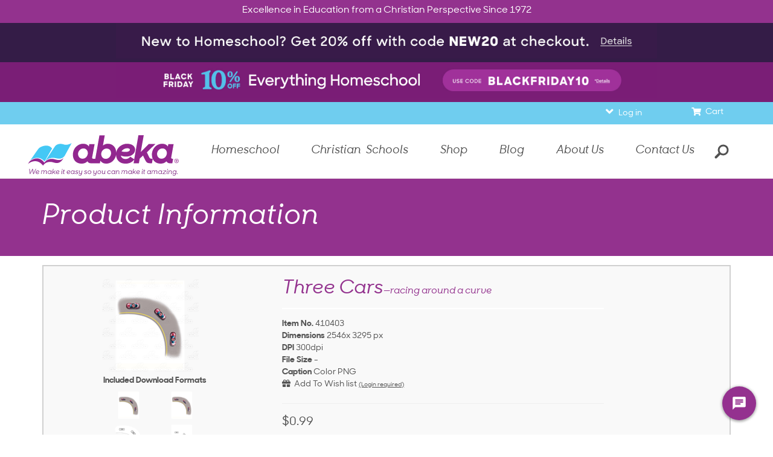

--- FILE ---
content_type: text/html; charset=utf-8
request_url: https://www.abeka.com/abekaonline/mediadescription.aspx?id=410403
body_size: 36920
content:


<!DOCTYPE html>
<html lang="en">
<head id="ctl00_Head1"><link href="../App_Themes/ABBTheme/dotNet.css" type="text/css" rel="stylesheet" /><meta charset="utf-8" /><meta name="format-detection" content="telephone=no" /><link rel="canonical" href="https://www.abeka.com/abekaonline/mediadescription.aspx?sbn=410403"><title>
	Abeka | Clip Art | Three Cars&mdash;racing around a curve
</title>
    <script>
      // Global Variables
      var listrakMerchantID = '0budItA45m2j';
      var GAtag = "GTM-W4RX6Z6";

      // Google Tag Manager
      (function (w, d, s, l, i) {
        w[l] = w[l] || []; w[l].push({ 'gtm.start': new Date().getTime(), event: 'gtm.js' });
        var f = d.getElementsByTagName(s)[0], j = d.createElement(s), dl = l != 'dataLayer' ? '&l=' + l : '';
        j.async = true; j.src = 'https://www.googletagmanager.com/gtm.js?id=' + i + dl; f.parentNode.insertBefore(j, f);
      })(window, document, 'script', 'dataLayer', GAtag);
    </script>
  

  <!-- Latest compiled and minified CSS -->
  <link rel="preload" as="style" onload="this.onload=null;this.rel='stylesheet'" href="/Includes/css/bootstrap-3.4.1.min.css?update=6232020" />
  <noscript><link rel="stylesheet" href="/Includes/css/bootstrap-3.4.1.min.css?update=6232020"></noscript>

  <link rel="preload" as="style" onload="this.onload=null;this.rel='stylesheet'" href="/Includes/css/jquery.confirm.css?update=8151" />
  <noscript><link rel="stylesheet" href="/Includes/css/jquery.confirm.css?update=8151"></noscript>

  <link rel="icon" href="/Images/favicon.ico?update=1" type="image/x-icon" />
  <link rel="apple-touch-icon" href="/apple-touch-icon.png" /> <!-- Homepage shortcut icon for iOS -->
  <link rel="icon" href="/android-icon.png" /> <!-- Homepage shortcut icon for android -->

  <link rel="preload" as="style" onload="this.onload=null;this.rel='stylesheet'" href="/Includes/css/grid.css?update=MM080521" />
  <noscript><link rel="stylesheet" href="/Includes/css/grid.css?update=MM080521"></noscript>

  <link rel="preload" as="style" onload="this.onload=null;this.rel='stylesheet'" href="/Includes/css/jquery-ui2014.css?update=8151" />
  <noscript><link rel="stylesheet" href="/Includes/css/jquery-ui2014.css?update=8151"></noscript>
  <!-- <link rel="stylesheet"  href="/Includes/css/style-blueacorn.css?update=1" /> -->
  <link rel="preload" as="style" onload="this.onload=null;this.rel='stylesheet'" href="/Includes/css/styleathome.css?update=8152" />
  <noscript><link rel="stylesheet" href="/Includes/css/styleathome.css?update=8152"></noscript>

  <link rel="preload" as="style" onload="this.onload=null;this.rel='stylesheet'" href="/Includes/css/styleatschool.css?update=8152" />
  <noscript><link rel="stylesheet" href="/Includes/css/styleatschool.css?update=8152"></noscript>

  <link rel="preload" as="style" onload="this.onload=null;this.rel='stylesheet'" href="/Includes/css/styleacademy.css?update=8152" />
  <noscript><link rel="stylesheet" href="/Includes/css/styleacademy.css?update=8152"></noscript>

  <link rel="preload" as="style" onload="this.onload=null;this.rel='stylesheet'" href="/Includes/css/slidebars.css?update=MM070121" />
  <noscript><link rel="stylesheet" href="/Includes/css/slidebars.css?update=MM070121"></noscript>

  <link rel="preload" as="style" onload="this.onload=null;this.rel='stylesheet'" href="/Includes/css/meganizr.css?update=MM062321" />
  <noscript><link rel="stylesheet" href="/Includes/css/meganizr.css?update=MM062321"></noscript>

  <link rel="preload" as="style" onload="this.onload=null;this.rel='stylesheet'" href="/Includes/fonts/abekadigital-icon-font/styles.css?update=8151" />
  <noscript><link rel="stylesheet" href="/Includes/fonts/abekadigital-icon-font/styles.css?update=8151"></noscript>

  <link rel="preload" as="style" onload="this.onload=null;this.rel='stylesheet'" href="/Includes/css/dotNet.css?update=8151" />
  <noscript><link rel="stylesheet" href="/Includes/css/dotNet.css?update=8151"></noscript>

  <link rel="preload" as="style" onload="this.onload=null;this.rel='stylesheet'" href="/Includes/css/AcademicColors.css?update=8151" />
  <noscript><link rel="stylesheet" href="/Includes/css/AcademicColors.css?update=8151"></noscript>

  <link rel="preload" as="style" onload="this.onload=null;this.rel='stylesheet'" href="/Includes/css/ABAForms.css?update=8151" />
  <noscript><link rel="stylesheet" href="/Includes/css/ABAForms.css?update=8151"></noscript>

  <link rel="preload" as="style" onload="this.onload=null;this.rel='stylesheet'" href="/Includes/css/form.css?update=51520"/>
  <noscript><link rel="stylesheet" href="/Includes/css/form.css?update=51520"></noscript>

  <link rel="preload" as="style" onload="this.onload=null;this.rel='stylesheet'" href="/Includes/css/buttons.css?update=3"/>
  <noscript><link rel="stylesheet" href="/Includes/css/buttons.css?update=3"></noscript>

  <link rel="preload" as="style" onload="this.onload=null;this.rel='stylesheet'" href="/Includes/css/animate.css?update=8151" />
  <noscript><link rel="stylesheet" href="/Includes/css/animate.css?update=8151"></noscript>

  <link rel="preload" as="style" onload="this.onload=null;this.rel='stylesheet'" href="/Includes/css/meganizr-new.css?update=KG051225" />
  <noscript><link rel="stylesheet" href="/Includes/css/meganizr-new.css?update=KG051225"></noscript>

  <link rel="preload" as="style" onload="this.onload=null;this.rel='stylesheet'" href="/Includes/css/selectize.css?update=MM010622" />
  <noscript><link rel="stylesheet" href="/Includes/css/selectize.css?update=MM010622"></noscript>

  <link rel="preload" as="style" onload="this.onload=null;this.rel='stylesheet'" href="/Includes/css/controls/controllers/master.css?update=MM071921" />
  <noscript><link rel="stylesheet" href="/Includes/css/controls/controllers/master.css?update=MM071921"></noscript>

  <link rel="preload" as="style" onload="this.onload=null;this.rel='stylesheet'" href="/Includes/css/hero-blocks.css?update=MM052322" />
  <noscript><link rel="stylesheet" href="/Includes/css/hero-blocks.css?update=MM052322"></noscript>

  <link rel="preload" as="style" onload="this.onload=null;this.rel='stylesheet'" href="/Includes/css/ABBStyleEdits.css?update=DL6242020" />
  <noscript><link rel="stylesheet" href="/Includes/css/ABBStyleEdits.css?update=DL6242020"></noscript>

  <link rel="preload" as="style" onload="this.onload=null;this.rel='stylesheet'" href="/Includes/css/ABekaOnline.css?update=MM072721" />
  <noscript><link rel="stylesheet" href="/Includes/css/ABekaOnline.css?update=MM072721"></noscript>

  <link rel="stylesheet" href="/Includes/css/style.min.css?update=KG021125">

  <link rel="preload" as="style" onload="this.onload=null;this.rel='stylesheet'" href="/Includes/css/print.css?update=MM0605" />
  <noscript><link rel="stylesheet" href="/Includes/css/print.css?update=MM0605"></noscript>
<link rel="stylesheet" href="/Includes/css/owl.carousel.min.css" /><link id="ctl00_floatingFooter" rel="stylesheet" href="/Includes/css/floating-footer.css?update=MM070221" media="(max-width:767px)" /><link rel="stylesheet" href="/Includes/css/owl.theme.default.css" /><link rel="stylesheet" href="/Includes/css/deferred-payment.css?update=51420" />
    <meta property="og:url" content="https://www.abeka.com/">
    <meta property="og:title" content="">
    <meta property="og:description" content="Excellence in Education from a Christian Perspective">
    <meta property="og:site_name" content="Abeka">
    <meta property="og:image" content="https://static.abeka.com/ABeka/images/MetaSharing/ABBSocialShare.jpg">
    <meta property="fb:app_id" content="1727410397523598" />
    <meta property="og:type" content="website">
    <meta property="og:locale" content="en_US">
  
    <link href="/Includes/css/controls/layers/shopping-cart.css?update=MM080521" rel="stylesheet"  />
    <style>
        .claItem {
            display: inline-block;
            vertical-align: middle;
            text-align: center;
            padding-top: 5px;
            width: 85px;
        }

        .claItemWithBorder {
            border-radius: 5px;
            background: -moz-linear-gradient(top, rgba(0,0,0,0.05) 0%, rgba(0,0,0,0.15) 50%, rgba(0,0,0,0.05) 100%); /* FF3.6+ */
            background: -webkit-gradient(linear, left top, left bottom, color-stop(0%,rgba(0,0,0,0.05)), color-stop(50%,rgba(0,0,0,0.15)), color-stop(100%,rgba(0,0,0,0.05))); /* Chrome,Safari4+ */
            background: -webkit-linear-gradient(top, rgba(0,0,0,0.05) 0%,rgba(0,0,0,0.15) 50%,rgba(0,0,0,0.05) 100%); /* Chrome10+,Safari5.1+ */
            background: -o-linear-gradient(top, rgba(0,0,0,0.05) 0%,rgba(0,0,0,0.15) 50%,rgba(0,0,0,0.05) 100%); /* Opera 11.10+ */
            background: -ms-linear-gradient(top, rgba(0,0,0,0.05) 0%,rgba(0,0,0,0.15) 50%,rgba(0,0,0,0.05) 100%); /* IE10+ */
            background: linear-gradient(to bottom, rgba(0,0,0,0.05) 0%,rgba(0,0,0,0.15) 50%,rgba(0,0,0,0.05) 100%); /* W3C */
            filter: progid:DXImageTransform.Microsoft.gradient( startColorstr='#0d000000', endColorstr='#0d000000',GradientType=0 ); /* IE6-9 */
            border: 1px solid #AAA;
        }

        .claItemComp {
            padding: 0;
            margin: 0;
            width: inherit;
            margin: 3px 2px;
        }

        .claItem span {
            display: block;
            padding: 3px 10px 5px 10px;
        }

        .claItemAnchor,
        .claItemAnchor:hover {
            color: #FFF;
            text-decoration: none;
            padding: 0;
        }

        #btnAddToCart,
        #btnAddToCart2 {
            margin-bottom: 8px;
        }

        .NewSlideContainer {
            position: relative;
        }

        .NewSlideImage {
            position: absolute;
            top: -2px;
            left: -2px;
        }

        .NSIExtra {
            display: none;
        }

        #clcMain {
            top: 2px;
            left: 2px;
        }
        .claHeaderTitle {
            font-size: 20px;
        }
        .claSubtitle {
            font-size: 16px;
        }
        .price_label{
            font-size: 20px;
        }
        .product__section{
           padding-left: 0px !important;
           padding-right: 0px !important;
           text-align: left !important;
        }

        .clipartDescriptionContainer{
           vertical-align: top;
           padding-left: 15px;
           padding-right: 15px;
        }
    </style>


<script>
  let myVal = atob("SW5zdHJ1bWVudGF0aW9uS2V5PWE0ODA3OTY4LTAxOWItNDI2MS05YjFmLTZlMzg1ZWE5ZGYzODtJbmdlc3Rpb25FbmRwb2ludD1odHRwczovL2Vhc3R1cy04LmluLmFwcGxpY2F0aW9uaW5zaWdodHMuYXp1cmUuY29tLw==");
  !function(T,l,y){var S=T.location,k="script",D="connectionString",C="ingestionendpoint",I="disableExceptionTracking",E="ai.device.",b="toLowerCase",w="crossOrigin",N="POST",e="appInsightsSDK",t=y.name||"appInsights";(y.name||T[e])&&(T[e]=t);var n=T[t]||function(d){var g=!1,f=!1,m={initialize:!0,queue:[],sv:"5",version:2,config:d};function v(e,t){var n={},a="Browser";return n[E+"id"]=a[b](),n[E+"type"]=a,n["ai.operation.name"]=S&&S.pathname||"_unknown_",n["ai.internal.sdkVersion"]="javascript:snippet_"+(m.sv||m.version),{time:function(){var e=new Date;function t(e){var t=""+e;return 1===t.length&&(t="0"+t),t}return e.getUTCFullYear()+"-"+t(1+e.getUTCMonth())+"-"+t(e.getUTCDate())+"T"+t(e.getUTCHours())+":"+t(e.getUTCMinutes())+":"+t(e.getUTCSeconds())+"."+((e.getUTCMilliseconds()/1e3).toFixed(3)+"").slice(2,5)+"Z"}(),iKey:e,name:"Microsoft.ApplicationInsights."+e.replace(/-/g,"")+"."+t,sampleRate:100,tags:n,data:{baseData:{ver:2}}}}var h=d.url||y.src;if(h){function a(e){var t,n,a,i,r,o,s,c,u,p,l;g=!0,m.queue=[],f||(f=!0,t=h,s=function(){var e={},t=d.connectionString;if(t)for(var n=t.split(";"),a=0;a<n.length;a++){var i=n[a].split("=");2===i.length&&(e[i[0][b]()]=i[1])}if(!e[C]){var r=e.endpointsuffix,o=r?e.location:null;e[C]="https://"+(o?o+".":"")+"dc."+(r||"services.visualstudio.com")}return e}(),c=s[D]||d[D]||"",u=s[C],p=u?u+"/v2/track":d.endpointUrl,(l=[]).push((n="SDK LOAD Failure: Failed to load Application Insights SDK script (See stack for details)",a=t,i=p,(o=(r=v(c,"Exception")).data).baseType="ExceptionData",o.baseData.exceptions=[{typeName:"SDKLoadFailed",message:n.replace(/\./g,"-"),hasFullStack:!1,stack:n+"\nSnippet failed to load ["+a+"] -- Telemetry is disabled\nHelp Link: https://go.microsoft.com/fwlink/?linkid=2128109\nHost: "+(S&&S.pathname||"_unknown_")+"\nEndpoint: "+i,parsedStack:[]}],r)),l.push(function(e,t,n,a){var i=v(c,"Message"),r=i.data;r.baseType="MessageData";var o=r.baseData;return o.message='AI (Internal): 99 message:"'+("SDK LOAD Failure: Failed to load Application Insights SDK script (See stack for details) ("+n+")").replace(/\"/g,"")+'"',o.properties={endpoint:a},i}(0,0,t,p)),function(e,t){if(JSON){var n=T.fetch;if(n&&!y.useXhr)n(t,{method:N,body:JSON.stringify(e),mode:"cors"});else if(XMLHttpRequest){var a=new XMLHttpRequest;a.open(N,t),a.setRequestHeader("Content-type","application/json"),a.send(JSON.stringify(e))}}}(l,p))}function i(e,t){f||setTimeout(function(){!t&&m.core||a()},500)}var e=function(){var n=l.createElement(k);n.src=h;var e=y[w];return!e&&""!==e||"undefined"==n[w]||(n[w]=e),n.onload=i,n.onerror=a,n.onreadystatechange=function(e,t){"loaded"!==n.readyState&&"complete"!==n.readyState||i(0,t)},n}();y.ld<0?l.getElementsByTagName("head")[0].appendChild(e):setTimeout(function(){l.getElementsByTagName(k)[0].parentNode.appendChild(e)},y.ld||0)}try{m.cookie=l.cookie}catch(p){}function t(e){for(;e.length;)!function(t){m[t]=function(){var e=arguments;g||m.queue.push(function(){m[t].apply(m,e)})}}(e.pop())}var n="track",r="TrackPage",o="TrackEvent";t([n+"Event",n+"PageView",n+"Exception",n+"Trace",n+"DependencyData",n+"Metric",n+"PageViewPerformance","start"+r,"stop"+r,"start"+o,"stop"+o,"addTelemetryInitializer","setAuthenticatedUserContext","clearAuthenticatedUserContext","flush"]),m.SeverityLevel={Verbose:0,Information:1,Warning:2,Error:3,Critical:4};var s=(d.extensionConfig||{}).ApplicationInsightsAnalytics||{};if(!0!==d[I]&&!0!==s[I]){var c="onerror";t(["_"+c]);var u=T[c];T[c]=function(e,t,n,a,i){var r=u&&u(e,t,n,a,i);return!0!==r&&m["_"+c]({message:e,url:t,lineNumber:n,columnNumber:a,error:i}),r},d.autoExceptionInstrumented=!0}return m}(y.cfg);function a(){y.onInit&&y.onInit(n)}(T[t]=n).queue&&0===n.queue.length?(n.queue.push(a),n.trackPageView({})):a()}(window,document,{
    src: "https://js.monitor.azure.com/scripts/b/ai.2.min.js", // The SDK URL Source
    crossOrigin: "anonymous", // When supplied this will add the provided value as the cross origin attribute on the script tag
    cfg: { // Application Insights Configuration
      connectionString : myVal
  }});
  let acct = '';
  if (typeof(appInsights) != "undefined" && acct != '' && acct != 'guest') {
    appInsights.setAuthenticatedUserContext(acct);
  }
</script>

<script src="/Includes/javascript/jquery-3.6.0.min.js"></script>
<script src="/Includes/javascript/jquery-migrate-3.3.2.min.js"></script>
<script src="/Includes/javascript/jquery-ui-1.12.1.min.js?update=MM072621"></script>
<!-- Add the totop link to each page -->
<script src="/Includes/javascript/jquery.ui.totop.js?update=8152"></script>
<!-- Mobile menu -->
<script src="/Includes/javascript/slidebars-0.10.3.min.js?update=MM070121"></script>
<script src="/Includes/javascript/wow/wow.js?update=8152"></script>
<script src="/Includes/javascript/jquery-custom.js?update=8152"></script>
<script src="/Includes/javascript/selectize.min.js?update=DL7172020"></script>
<script src="/Includes/javascript/jquery.matchHeight-0.7.2.min.js?update=8152"></script>
<script src="/Includes/javascript/jquery.commonScripts.min.js?update=SMM51525"></script>
<script src="/Includes/javascript/jquery.mousewheel.js?update=8152"></script>
<script src="/Includes/javascript/jquery.cookie.js?update=DL6232020"></script>
<script src="/Includes/javascript/jquery.sticky.js?update=8152"></script>
<script src="/Includes/javascript/jquery.swiftype.autocomplete.js?update=DL7172020"></script>
<script src="/Includes/javascript/parallax-1.5.0.min.js?update=8152"></script>
<script src="/Includes/javascript/jquery.mobileTable.js?update=DL762020"></script>
<script src="/Includes/javascript/ABBScripts.js?update=SM92921"></script>
<script src="/Includes/javascript/Toggle.min.js?update=MM070221"></script>
<script src="/Includes/javascript/jquery.newsletter.js?update=DL7172020"></script>
<!-- For scrolling to and opening tabs and accordions -->
<script src="/Includes/javascript/jquery.manageTabs.min.js?update=MM092721"></script>

<script src="/Includes/javascript/bootstrap-3.4.1.min.js?update=DL6302020"></script>

<script src="/Includes/javascript/script.js?update=SM939"></script>
<script src="/Includes/javascript/device.min.js" defer="defer"></script>

<script>
   $(function () {
      // Create the totop button
      $().UItoTop({ easingType: 'easeOutQuart' });

      $('.modal-container .modal').on('show.bs.modal', function () {
         window.setTimeout((function () { $(".modal-backdrop").appendTo(".modal-container"); }), 50);
      });
   });
   </script>

<script type="text/javascript" charset="utf-8">
 (function (g, e, n, es, ys) {
  g['_genesysJs'] = e;
  g[e] = g[e] || function () {
   (g[e].q = g[e].q || []).push(arguments)
  };
  g[e].t = 1 * new Date();
  g[e].c = es;
  ys = document.createElement('script'); ys.async = 1; ys.src = n; ys.charset = 'utf-8'; document.head.appendChild(ys);
 })(window, 'Genesys', ' https://apps.usw2.pure.cloud/genesys-bootstrap/genesys.min.js', {
  environment: 'prod-usw2',
  deploymentId: '1c2d1a01-60bc-484c-b533-95ac77296b00'
 });
</script>

<meta name="viewport" content="width=device-width, initial-scale=1.0" />

  <script src="/Includes/javascript/owl.carousel.min.js"></script>

  <script src="//static.abeka.com/Shared/JavaScript/SiteIdentifier.js" crossorigin="anonymous"></script>

  <script>
    if (typeof (flowplayer) != 'undefined')
      flowplayer(function (api, root) {});

    $(document).ready(function () {
      var isSignUp = getUrlVars()["EmailSignUp"];
      if (isSignUp != null && (($('#deferredPayment').css('display') == 'none') && ($('#deferredPaymentNotification').css('display') == 'none'))) {
        $('#newsLetterSignup').modal('show');
      }
      function getUrlVars() {
        var vars = [], hash;
        var hashes = window.location.href.slice(window.location.href.indexOf('?') + 1).split('&');
        for (var i = 0; i < hashes.length; i++) {
          hash = hashes[i].split('=');
          vars.push(hash[0]);
          vars[hash[0]] = hash[1];
        }
        return vars;
      }

      var ua = navigator.userAgent.toLowerCase();
      // Android 4.4 and lower
      if ((ua.indexOf("android") !== -1) &&
        (ua.indexOf("chrome") == -1) &&
        (ua.indexOf("firefox") == -1) &&
        (ua.indexOf("iemobile") == -1) &&
        (ua.indexOf("opera") == -1)) {
        $("#banner").css('display', 'block');
        $("#browserLink").attr('href', '//www.google.com/chrome/');
      }

      // Deferred Notification Call
      if ($('#IsSchool').attr('value') === 'True' && !$.cookie('DeferredPaymentNotification2019') && (new Date() < new Date(2019, 5, 15))) {
        deferredPayment_notif();
      }

      if (!$.cookie('HideSmsPopup') && navigator.cookieEnabled && /^\/homeschool\//i.test(window.location.pathname) && $('body').hasClass('isMobile')) {
        window.setTimeout(function () {
          if (!$.cookie('HideSmsPopup') && (($('#deferredPayment').css('display') === 'none') && ($('#deferredPaymentNotification').css('display') === 'none'))) {
            createCookie('HideSmsPopup', 'Yes');
            _ltk.Popup.openManualByName('SMS-TTJ - Manual' + (window.location.hostname === 'test.abeka.com' ? ' - TEST' : ''));
          }
        }, 30000);
      }
      else
        if (!$.cookie('HideEmailPopup') && !$.cookie('EmailSubscribe') && navigator.cookieEnabled) {
          // Show the EmailSubscribe popup for first time users after the specified time.
          window.setTimeout(
            function () {
              // Checking cookie again in case they opened the signup themselves.
              if (!$.cookie('HideEmailPopup') && !$.cookie('EmailSubscribe') && (($('#deferredPayment').css('display') == 'none') && ($('#deferredPaymentNotification').css('display') == 'none'))) {
                createCookie("HideEmailPopup", "Yes");
                $('#newsLetterSignup').attr("data-popup", "True");

                // Close calendar
                $.datepicker._hideDatepicker();
                $(".hasDatepicker").blur();

                // Desktop/Tablet code.
                if (window.innerWidth > 767) {
                  $('#newsLetterSignup').modal('show');
                }
                // Mobile device code.
                else {
                  $('#ConnectWithUs').addClass('popup');
                  $("#ConnectWithUs").attr("style", "display: none");
                  $("#ConnectWithUs").slideDown("slow");
                }
              }
            }, 30000);
        }

      $(".owl-carousel-banner").owlCarousel({
        loop: true,
        items: 1,
        animateOut: 'slideOutDown',
        animateIn: 'slideInDown',
        autoplay: true,
        autoplayHoverPause: false,
        mouseDrag: false,
        touchDrag: false
      });

      if ($(window).width() < 700) {
        $(".owl-carousel-banner").trigger('stop.owl.autoplay');
      }

      // Temporary Closure Announcement
      getAnnouncement();


    });

    // Deferred Payments Notification ---------------------------------------
    function deferredPayment_notif() {
      setTimeout(function () {
        createCookie('DeferredPaymentNotification2019', 'Yes');
        if (window.innerWidth > 767) {
          $('#deferredPayment').modal('show');
        }
        else { // Mobile Code
          $('#deferredPaymentNotification').stop(true, false).slideDown("slow");
        }
      }, 0);
    }

    onResizeDone(function (e) {
      if ($(window).width() < 700) {
        $(".owl-carousel-banner").trigger('stop.owl.autoplay');
      }
    }, 250);

    // If the user scrolls to the footer on mobile, dock the popup to the footer.
    $(window).on("scroll", function () {
      // Showing the footer is only done for mobile here because it is already shown for desktop/tablet in ABBStyleEdits.css
      if (window.innerWidth <= 767) {
        if ($(this).scrollTop() > ($('#div_footer').offset().top + $('#div_footer').outerHeight() - $(window).height())) {
          $('#ConnectWithUs').removeClass('popup');
          $("#ConnectWithUs").css("display", "block");
        }
      }
    });

    // Changed the floating footer back to a fixed footer at the bottom of the page.
    function dockEmailSubscribe() {
      var functionStatus = $("#ConnectWithUs").slideUp("slow");
      $.when(functionStatus).done(function () {
        $('#ConnectWithUs').removeClass('popup');
        $("#ConnectWithUs").css("display", "block");
      });
    }

    // Create a cookie if it doesn't already exist.
    function createCookie(name, value) {
      if (String.prototype.trim.call(name) && !$.cookie(name)) {
        document.cookie = name + "=" + value + "; path=/; expires=" + new Date(new Date().setFullYear(new Date().getFullYear() + 1));
      }
    }

    // Smooth Scrolling for id
    document.querySelectorAll('a[href^="#"]').forEach(anchor => {
      anchor.addEventListener('click', function (e) {
        e.preventDefault();

        document.querySelector(this.getAttribute('href')).scrollIntoView({
          behavior: 'smooth'
        });
      });
    });
  </script>
  
  <meta name="keywords" content="66532,66540,motion,physics,physics teacher edition,speed,sports,transportation,velocity">
  <script>
    var timoutimage;

    function TimoutSetMainImage() {
      clearTimeout(timoutimage);
      timoutimage = setTimeout(function () {
        jQuery('.NewSlideImage').stop().fadeOut();
        jQuery('#clcMain').fadeIn();
      }, 2000);
    }

    function SetComponentImage(sbn) {
      clearTimeout(timoutimage);
      jQuery('.NewSlideImage').not('#' + sbn).stop().fadeOut();
      jQuery('#' + sbn).fadeIn();

      jQuery('.fileInfo').not('.' + sbn + 'info').stop().hide();
      jQuery('.' + sbn + 'info').fadeIn();
    }

    $(function () {
      var _sbn = jQuery("#hfItemNumber").val();
      let productPrice = $('.price_label').text().replace('$', '');
      let productTitle = $('.product-title').text().trim();
      

      jQuery('.downloadoptions').tooltip({
        track: true,
        content: function () {
          switch (jQuery(this).prop('title')) {
            case "png":
              return "This file is best used in Windows versions of Office. This file will print well up to 8.5\" x 11\" and can be easily placed in Word or PowerPoint.";
            case "pdf":
              return "This file is best for large printing. A PDF can be printed at almost any size. If you're printing the image larger than 8.5\" x 11\", the PDF file is right for you. This file is also compatible with Mac versions of Office.";
            default:
              return "";
          }
        }
      });

      jQuery('.claItemComp').popover({
        track: true
      });

      $("#btnAddToCart, #btnAddToCart2").on("click", function () {
        var pInCartID = (this.id == 'btnAddToCart' ? $("#pInCart") : $("#pInCart2"));
        $(pInCartID).html('<i class="fa fa-spin fa-spinner" style="margin-left: 68px;"></i>').show();

        jQuery.ajax({
          url: '/ABekaOnline/AddToCart.ashx',
          method: 'POST',
          data:
          {
            sbn: _sbn,
            options: '',
            quantity: '1',
            productName: productTitle,
            displayDiscount: '0',
            price: productPrice
          },
          success: function (res) {
            eval(res);
            $('#lblErrorMessage').hide();
          },
          error: function (data, text, error) {
            $("#lblErrorMessage").html('We&#8217;re sorry; an error has occurred. Please try again or contact us at 1-877-223-5226.').show(); // (" + error + ")
            $(pInCartID).hide();
          }
        });
        return false;
      });

      function AddToWishlist(e) {
        if (e && e.target) {
          var _box = document.getElementById('divWishlistResult');

          if (_box && _sbn) {
            if (_box.getElementsByClassName('fa-spin fa-spinner').length) {
              // wait...
            } else {
              var _spin = document.createElement('i');
              _spin.classList.add('fa', 'fa-spin', 'fa-spinner');

              $.ajax({
                url: '/AbekaOnline/CallbackHandler.ashx',
                cache: false,
                method: 'POST',
                dataType: 'json',
                timeout: 30000,
                data: {
                  sbn: _sbn,
                  quantity: 1
                },
                beforeSend: function (xhr) {
                  $('#lblErrorMessage').hide();
                  while (_box.firstChild) {
                    _box.removeChild(_box.firstChild);
                  }
                  _box.appendChild(_spin);
                },
                success: function (result) {
                  var _new = document.createElement('span');
                  _new.setAttribute('class', 'small');
                  _new.setAttribute('style', 'display: none;');

                  if (result.Response === 'OK') {
                    var $wlLinkBox = $('<div class="small" style="display:none; margin-left:25px"><a target="_blank" href="/AbekaOnline/Wishlist.aspx">Go to Wish list</a></div>');
                    _box.appendChild($wlLinkBox[0]);
                    $wlLinkBox.fadeIn(500);

                    _new.innerHTML = 'Added!';
                    setTimeout(function () { $(_new).fadeOut(1000, _new.remove) }, 3000);
                  } else {
                    if (result.ErrorMessage === 'Login Required') {
                      _new.innerHTML = '<a href="/ABekaOnline/CustomerService/CustomerLogin.aspx">(Login required)</a>';
                    } else {
                      $("#lblErrorMessage").html('We&#8217;re sorry; an error has occurred. Please try again or contact us at 1-877-223-5226.').show();
                    }
                  }

                  if (_new.innerHTML.replace(/\s+/g, '')) {
                    _box.prepend(_new);
                    $(_new).fadeIn(500);
                  }
                },
                error: function (data, text, error) {
                  $("#lblErrorMessage").html('We&#8217;re sorry; an error has occurred. Please try again or contact us at 1-877-223-5226.').show();
                }
              }).done(function (msg) {
                _spin.remove();
              });
            }
          }
        }
      }

      $('#lkbAddToWishlist').on('click', function (e) {
        e.stopPropagation(), e.preventDefault(), AddToWishlist(e);
        return false;
      });

      dataLayer.push({ 'ecommerce': null });  // Clear the previous ecommerce object.
      dataLayer.push({
        'event': "view_item",
        'ecommerce': {
          'items': [{
            'item_id': _sbn.replace(/^0+/,''),
            'item_name': productTitle,
            'currency': "USD",
            'discount': '0',
            'price': productPrice
          }]
        }
      });

      $('.product__related-items').on("click", ".scrolling-item", function () {
        let item = $(this);
        let sbn = item.prop('href').match(/sbn=(.*)/);
        dataLayer.push({ 'ecommerce': null });  // Clear the previous ecommerce object.
        dataLayer.push({
          'event': "select_item",
          'ecommerce': {
            'item_list_name': "suggestions",
            'items': [{
              'item_id': sbn? sbn[sbn.length - 1] : '',
              'item_name': item.find('.product__related-title').text(),
              'currency': "USD",
              'discount': "",
              'price': item.find('.product__related-price').text().replace('$', ''),
              'index': item.closest('.slick-slide').data('slick-index') + 1
            }]
          }
        });
      });
    });

    function ClickRow(row, purchased) {
      if (row != null) {
        jQuery(row).find('input[name=DownloadOptions]').prop('checked', true);
      }
    }

    function UpdateCartCount(itemCount, sbn, totalCount, message) {
      var pInCartID = $('#pInCart');

      // update cart count
      if (itemCount > 0) {
        $(pInCartID).html('Your <a href="/ABekaOnline/ViewCart.aspx">cart</a> has ' + itemCount + ' of this item');
        $(pInCartID).show();
      }
      else {
        $(pInCartID).hide();
      }

      if (message != "" && message != "Added to cart.") {
        $('#lblErrorMessage').html(message).show();
      }
      else {
        $('#lblErrorMessage').hide();
      }

      if (totalCount > 0) {
        $('.shopping_cart.cartLink').find('.count').html(totalCount);
        $('.shopping_cart.cartLink').find('.count').show();
      }
      else {
        $('.shopping_cart.cartLink').find('.count').empty();
        $('.shopping_cart.cartLink').find('.count').hide();
      }
    }

  </script>
  <script>callListrak(function(){"undefined"!= typeof _ltk&&_ltk.Activity&&_ltk.Activity.AddProductBrowse("0000410403".replace(/\s/g,'').replace(/^0+/,''))})</script>
  <script src="/Includes/javascript/ltk_recommendations.js?update=JM382022" defer></script>
<script>$(function(){var $txtSearch = $('#txtSearch');$('#searchForm').on('submit', function(e) {e.preventDefault(),window.location.assign('/Search.aspx#stq=' + encodeURIComponent($txtSearch.val()))})});</script>
  <style>
    .flowplayer .fp-color {
      background-color: #93328e;
    }

    #sidemenu ul {
      padding-left: 18px;
    }
  </style>
</head>
<body>
  <!-- Google Tag Manager (noscript) -->
  <noscript>
    <iframe src="https://www.googletagmanager.com/ns.html?id=GTM-W4RX6Z6" height="0" width="0" style="display:none;visibility:hidden"></iframe>
  </noscript>
  <!-- End Google Tag Manager (noscript) -->
  

  <div id="sb-site">

    <form id="searchForm" class="searchRelated">
      <div class="searchBox searchRelated">
        <input id="txtSearch" name="searchBox" type="text" class="searchRelated searchInput" placeholder="What can we help you find?"
          data-engine-key="jzxfoUWLrMLSd2HGyipc" data-current-roles='["*","MAGENTOATHOME"]'
          data-price-group="retail" />
        <button id="btnSearch" type="submit" class="themeBG searchRelated"><span class="text">Search</span><span class="searchIcon"></span></button>
      </div>
    </form>
    <form method="post" action="./mediadescription.aspx?id=410403" id="aspnetForm">
<div class="aspNetHidden">
<input type="hidden" name="hfItemNumber" id="hfItemNumber" value="0000410403" />
<input type="hidden" name="__EVENTTARGET" id="__EVENTTARGET" value="" />
<input type="hidden" name="__EVENTARGUMENT" id="__EVENTARGUMENT" value="" />
<input type="hidden" name="__VIEWSTATE" id="__VIEWSTATE" value="jqBfQI9HtO8OgEFDSlh5bxrLjBUhJtzCEer0FZ95Fcu4RaDpOjwIoQsWaOVrTLxsgJJTRMZi1EvrUSPj3Sh5G7RbySRld6KCyxCZiy/wjTeiYBR5Z9knKJ01ZeGE9yPVLYb6uJ7AL0bgTJsDp6O98eiMS7byWy9BRxKuuxE5adH5gEdvrRB7x23sVr0nA/Z9PVaxM81EIXhKMcF5pRmFesSFzYtB4csGg+HfLrJ6jr9Ue28h12v1+BjLslV5XFb+0nMI70Y19/vPZFodjmV7Ekdj9bdXFEpIPxba8IMiKLhaf8YVDpC7aKN6XzW9//aunZwTJj7+qCrTIoZlczHCndp4xio2R1OR+ck4J36Yp1GkYF8n/3EwHUDCV+H+e1spoFUqPTPyK+9zFyob4QTRvp9GGHeLY02oEVTSQoDyB4TeRYWBiedg9KiZkwDRrf1obmcgoucsjHGlpR6VorvWT4AQ5fFRVxIHQBJAhSVXPaUXntczATHaB/s+vrpOUHuN54oALprKCmaiYu81eawviTtnN4MHDZzoByu8SYpJcXhTLWqZCxh98nJ1S6/QO79uquNe5c6N0jL7dwm6ugHtm9NaeWlTAhXSeOBvRgwwC2t9ON7UL+2uy3Ti5waLJdXmW2l/2xZmOowl1duhFG2WwVZn4UsBP0AbWOwCvcuyyLMQEbJrIjiAzF31J963ap76je2Tbp7YC8YjAy1mo8JeSsOVsdBPxlsxEqOyiJAeO1fLvbck2kMFSMFzEd7EtS5TMPQpTbA4nxGtZ6AESvx6zve5SVIlIq9bCKejOA08vJ/O7W1kgivxfhvfaqg7lbTG7ney66o9BNZdE2B6Tg2EGoZK21332S72sak3WiPmKjzk3W+myN43awfK3tEUGe0ifJ44K+EMoj/qbD5qoDvnBIEO0PRG3Azb5N6UAjZ3YnyWOffpH1FST8nN8AYqZepnWkOKRkvMwRoCsvTpc2v13M38oNSiT4gju4SBurRcifJXF4SO+teBICHlGpdPRx50c+rYG2Ke+j93273F0UV6Khlf4kzNLgrgeAIQAKhfLIfj6h1TFHoXR4LI/6T5S7GA/48Jbw5sv77hHl65g5oDGLcwxGf/BJXlTdlxVZmZOsORWkt9zc1jqHbMrtK4lw9ktDr/4E6kd74S0U8GebedZaEyCdzru777MC0Y795YmP/q/hEyyZunOQianlZs9EeSg31E6uVgjdJgRhmPqSOjeIyLGkTFjb/fPJrc6+uGHUVyK7TCqJ1bKRSFlh6rZzWCkQ3XEO/nSpDwMcYPG/iAN2bLQO2ofqilbCSn7MW60Qni36rNnj9tb6GAnzpSPKc9+IFHQyB6FP2DBHPd4N8SaFVVb375XHKniNEmjDZzo+sXwQ/jzDoiwdmIsvs9moiS44+JXktKcSPhxkIPOXXrZEXK2VDznAHx8K7dEK5mi+HNJFqMa1qylj1rbsNr8bJ+ei9h+jtJtxhpIdz9AuIHSqohVW9U/I7TFg0owEtRVnyayClg3Ng8Wxgsy+4bKL8P1Z1chNCe6Q1qKKwWWwZKV6it67/aM3H1vAAIfBkeA9jLeKpy9PwH0R/e3gudioHFkdvQ5X8LL9kyaMiz7rFkE6qMgpYIRDSnxZNWIn6X8Pc68tA1LyrmcBGi/NvZZKE9/Y26/RkNJ6wXHTLoan28rSP0p4lLaoNd6MLSG5NSpif8a6FpGV+8DPWn8uqFs6qgGjTtWctDFxtWtEDG7ZUGJQVclx7kTJadg3uF02ir1peBPbhvrAdt86cJiqK9/TdLO1A1Ocu6Rvd0qnglYgtX4XuWLFxfFM074VXHcqE+bliUJPFYNwQxjRleT2rWqc3ElJWQsXBkAXNzZPQ/9cTc3SLy3NlsCRBSIbOrL2XpdrALN4mpeVGRV6q97+K/q6iWxRGzpipFcsCB8iyOeSR23XnpiaSGFnNpgo8yDS9Z+ig5EpHgin5vP3EzgYqbXbYENQrAPeosb42rrkxZBTjvmRG/Nw5EKaHvnCZEK741YrivJPizuznYeiempVTEisnq3tULVb1xSIijp77HuOgLeSTt0vLSHpsRe72gMz4rDl+hFgZNG6h4/V8Y9viZWMRj/r97Tpbc8rk5XBdcYxFRZXoIdyB/TBnKqTzwBvX4swCHF0D7QgAe5t3WHeO9FDIM8kumFHzWds/yzAZKs1KAAC2IjSbKO/fuoTRMsa2Q6s1TYDC7cAHGWD35AYsBTwD8hoDrFXOH41nto+Bs5LOia3PuBh/JqI6XWjzAaaHe/klxBWMCTgqIM19/[base64]//o1K0iJC7LbiSEYKrU+fuoEJHjjU/UmF+j1LPJLStZhiS/aHpKWYGW9cYTAtKBCruyU5yh4qW+7UyZGpwuO9jKHXjtW7fNRw8kuGuVoeqXyvZ8prpvHw6HyQlHjml3r/TaGzNtU0IfN1McpwOJZcW323Iteg3XdWEZpiA/b303vgOpK06g8V9pj3JoirJs5xhBJ/+dcW7BHslc6cpb5vAgeoELXVDonnAMb2ioME9z2xTaoh+5d7dEtq7FiCPEDTSHHZyzqkeGKO0rDCC7p3EYEBSEXwYp6Qa7caWIRIrKdOT41aUWI4HXhOi38fY8oEpHaca+X2jl3IcwYjrg7iDTD4WFdbRgCA3CRYOVBvmKQarslP4jO7jLBcs/R1/+Vv100EMolVEEz6I7xwBZ5kg5Te4qTHyUufCp/95wNy9ogDFUcASrfDFlznUQE6l8EofqNXrBkZPNAH1NLs3/2/5pZtvFEV+9shoYZBwzYkXE9CM9FEa2lRa7iBTkAa8fLpLzeWrV58QpXeFduyzLkv01I3cOEDXZ7UzVur6JoYfB+Ub82gEcLzxnD2IXL8+6XzRHvkYaqyrNkGBZLUXQYD7GK+DtVzQN/RkourhhgRqGe/EvhIPV8tqsaTKctAuCIjD0z0IgTZ51eynnP2lPvC4HZqKV8VG3oqA/vpREDkb7OrVQosoGXe0GSdrZBi8tPx65b3wZ1+JooHhc7vXpRoGS0YhEqkvPQdIKoBpec7WCcRUmHRqER6FvwjDyoGfk34DKHrxn3TZWCcXxMHqfHb6+XWcsA/POXfxJ6oZnP8fYAMSuBl3tRKu5LUbqeSt1u/2+u9WSiRJAo7FE/Kd3VueMXEYG8ttuOOWhMhblQbPq+kmmzHJbGX8LWnV0MV0dEOJdv3m5UFHtq8nCo1rr/mNkjetiBiGgz0gc7VWgxD2aWzHZNPscfsRmYVGrZVHs7Z/VrGbpLB38Hp+1NToK24bWtOiavHwmeFIjDwoKUwukeSIzU+wqqPQXCIm84iK4tUXQJUD7RU4TNwCOX4xCdFm6Mk1Jjla9FWEW6TpDDlYVl7buGPYoRibqR+RzkNF9XEe6RLw5/ghobXjybkGjMPfu5vs/vb2YLH92e6/ReybOUY7c7Ijfcy+smbklbmqmblySeCiemSqWHffzhA+wOHhbtaHKSl+r/zIsWGuFvxGSsSJfUyTnCni3dAKSf4Cf9gbjpTrOvuBlk3Lh3p0yIK/GGDQtx5fMvQLx805cv/87vcrpSqoKaL5qcET/+2qgZQpDtvC4+nM1Uof+FStIEF0Rl4WsMusVq+3a2GF/84mkZAyfxjZV2XI2JDBAxVo3ChVPhK+3Wfl+3ZwhQ8TPhsH+aCPf3t/3brkDbzbc4PLggSqaxgUMvphuIWjWlpNriP2bw6XsqYyvnQsVfaTuPOcf4LJ+RlO5fZFt/vaNW41PAYo8ZSGYAmkm1n2yUQp9s55QeBrEWVv6lstMVKD9hr+MysT0RvFBe07xgbpZKD3mHYjbK5JTnSRLBAFwkpdzdgMP/K7YlzSlcX7jeEO55sazpxzva2PQCyYD/Q9cyP33jyqlgsMpPYVFaR+6DscEkWJBOQ88P43RBaTS7rYAkXtrYFnMqi+0qiZN5605E83wtq13MV1VMy2xldsigiNc1wOaOaNH5pXQK/8ZDFztSJIfVLi8jJG73m4cLFeR37MEMdwgyJ/ZLYjVT2I9lx0jZL02uvu2ceC/eGo11bMu8l45ebVtflfD0k1F41VyJf4SYogiNE16nlmMwsL8gKI69KW860c59HzNVqpcTWZv7XAEejSYqw0HgDlFlSXEOITsZR7D8zjmimb9f3wkRL3IbXmBGDJ2opjpIBSDdTy1CVNf7tWlPJyQLH3U8A9hHp/vOAZb1NR/QzwuuHCGRflGTaBH9N4TwPgxG7D83OAmwHa1fo8Bcie94e3wVw/SOguv92pEgSkp4RlY+pPO2JkzRXQQ+ndvAcCSJ5Qh4FYg4pkxfdc4q5TmxIXX1MHOITmJt73b8lckk6W5s8WHN9Ts+heL7WqvJZdxOb1nRLfa/[base64]/sbthLmq+rotRmVXyvQRAUdVnonbo87Oe5Oc1B6sK+v0mCVGU7KJJASdKIlC9xp9POWel1ve6qCBX5QZZfjeXiKv032Lzswq2Ohb0hKd9bnq5/pD13VxppnaiiKbzh0GeYwNkKUrw+szqR9jGgQh3onhPsSoO9oM8tObVsnULU8IoReZD7nyopoydvNno+W6iJPVPKDsamwaQhPtUdNguiCBg1DuYfc7lslPr6m94nBuSTYJUC9gQOgn3KwvSaCivUBLa6IN9LBKnU/LNl7FDeV/5VcGbZG8mlLs8UVy0wHMgzkc0RiihbS6vLnFWzThwcECNcuLUtfCd5mUoXvbC6StWiToKVg2Cd370KhuJd6cxnAYCa9Z7MlV9+TeODrznDy7e0jnV038aV+iAckNwlDdW7PeJSokW5E6EbE1jFJn5lazl1MYSR6urEGTlBMhMpfX1L1Qx9mEPGDV5VJydSPn/[base64]/[base64]/xFU99IhQdGNpOV6tOkRv2q/4Tk/2vkUUj9kSmTV6O50X8atLADZArJUt5z6BSVEKAnyNkVULz6KA4O1OsvP/rrcwGbj240YJXlIWTkzGLbjuFeAt0MDjm+RbSiLBUg7/4zscWyweJZXAsVMuWj6AY4u38HpkvQ4tp38mDazyx9KkkuSvEVvMT+yyckLOSexqXRjj4lKAVCA1jTAa/QkmRLfBWE3uiphhxbs4lsJ6iCUDxNT0SfE+2eOpjtIf611MfNJR0q9G3EJl8wBXG2jniAD/TLzffVCKzwNKGf0qZHzp7qiu/fojHdpddoa5cIgIcBJqBvxdBP5fUWpV331Bz7q72v06QAU2mrNfE1lSk298A/sB4OAI5S6KYcVJVRY1l6gI+aMhi+O0UYYajpVrPPYmqeHfW2TkhNSwY0S+fGG+H02fZjPQ+h3vu2cY1f3yRwNS6pwKJbD/KHc3No6y9+W0E+GAqgvpAnDhW3mUbPc/6xcfZPrE9hSC5S9yuJAbUPVgcZKEDQKCO4gKsnDzqWBO0yUDfr5qy7mDQCqalaox55BXLwo+u59wNId4TXEbFvYevxsz/9eYfamXv/RfrMKgqpmPyDS8NhUqBzQFWXJP1yDxKp+uVGlepKUqxET6vfxNp9lJgZ/MWT7rEz8JrtxjMJnWN5MXfXL+jEgsGbEVj0gc6MOAF06O3DWlYhr7CISbqch3aVsRTc1TRfSRASjHkGmG1AkeYTE5Cq46L2IDxYQmY5lqAKVdfak2KnU60KsUMM58WvSPUCEQVEcMr6WxXO1ljglk2AdlWL1fma9Dc/1rmM8c2aU+eUl+2Sg6UarqXAnZyBrxRoTamOXFmhgsvU=" />
</div>

<script type="text/javascript">
//<![CDATA[
var theForm = document.forms['aspnetForm'];
if (!theForm) {
    theForm = document.aspnetForm;
}
function __doPostBack(eventTarget, eventArgument) {
    if (!theForm.onsubmit || (theForm.onsubmit() != false)) {
        theForm.__EVENTTARGET.value = eventTarget;
        theForm.__EVENTARGUMENT.value = eventArgument;
        theForm.submit();
    }
}
//]]>
</script>



<script src="/WebResource.axd?d=8v90m6PIfsbiTHlOxEmP7tGH0QJg1Lnf_M3qxJfQ8TFtxh_7SJyZYshXxr0GNJTIB0Yxu2lYmwtE7tof5nVc7mdX5T4T_De_8RQvytaebMrXk6ntBwSZOtyPY1IyTrJp0&amp;t=637812940986150038" type="text/javascript"></script>
<div class="aspNetHidden">

	<input type="hidden" name="__VIEWSTATEGENERATOR" id="__VIEWSTATEGENERATOR" value="0EA6D260" />
	<input type="hidden" name="__EVENTVALIDATION" id="__EVENTVALIDATION" value="qSJVUf2ToXkTrlWzvNVjKe6vijK1dpT7+1VzHC7ScLS9x1F6tychF1Y9k8YohruE0fJ1aUSgxZA70CfL91awEWRiR04sm8unD+Xy6VwG9dCdcnCmTZv893c0hCi3p3C+rspiVrOyw+KHxIaUdXZ4w5/jYKilGv7PdlM3/T1qTnMdDqX3fhnFToC72Qg3a30NKAaMowKGGf6LcTQt+WlaDrecyxT1QLf5eGWOqvJpK/EUnfgSwWXtMTRTTjDdY872T//4y3DhV0DoaudhnwKt7oOFvujfGRQ4doaa3mxDENuxTsw5mECg8RI+eXG/Enr5Vp8060AHn4gU8ijn3+oVEzvIrLJK7k28C0IYhYcemARbfRQaxyW7S+4WXkDdp0qh" />
</div>
      
      <!--========================================================
                                      HEADER
            =========================================================-->
      <div id="header">
             
        <span id="ctl00_isolatedBanner" class="Non-Printing"></span>
        <div id="banner" style="clear: both; text-align: center; position: relative; display: none;">
          <p style="background-color: #ffd700; color: black; padding-top: 5px; padding-bottom: 5px; font-family: Arial, Helvetica, sans-serif; margin-bottom: 0px">
            Your browser is out of date. Please
            <a id="browserLink"
              href="//www.google.com/chrome/"
              style="color: black"><strong>update your browser</strong></a>
            for increased security and the best site experience.
          </p>
        </div>

        <div class="row free-shipping-banner Non-Printing">
          <div class="owl-carousel-container">
            <div class="owl-carousel owl-carousel-banner">
              <div class="item">Excellence in Education from a Christian Perspective Since 1972</div>
            </div>
          </div>
        </div>

   <div class="row announcement-banner-desktop Non-Printing" style="background-color: #341C47">
            <a href="https://promotions.abeka.com/biggestdiscounts" target="_blank" ><img src="https://static.abeka.com/ABeka/images/homeschool/Lewis/20percent-banner-desktop.jpg" alt="New to Homeschool? Get 20% off with code NEW20 at checkout." />
      </a>   </div> 
         <div class="row announcement-banner-mobile Non-Printing"  style="background-color: #341C47">
             <a href="https://promotions.abeka.com/biggestdiscounts" target="_blank"><img src="https://static.abeka.com/ABeka/images/homeschool/Lewis/20percent-banner-mobile.jpg" alt="New to Homeschool? Get 20% off with code NEW20 at checkout." />
       </a> </div>
		  
		  <!-- lewis black friday -->
		  
		    <div class="row announcement-banner-desktop Non-Printing" style="background-color: #7A1E76">
            <a href="https://promotions.abeka.com/biggestdiscounts" target="_blank" ><img src="https://static.abeka.com/ABeka/images/homeschool/Lewis/black-friday-desktop-2025.jpeg" alt="Black Friday 10% off everything homeschool. Use BLACKFRIDAY10 click for details." />
      </a>   </div> 
         <div class="row announcement-banner-mobile Non-Printing"  style="background-color: #7A1E76">
             <a href="https://promotions.abeka.com/biggestdiscounts" target="_blank"><img src="https://static.abeka.com/ABeka/images/homeschool/Lewis/black-friday-mobile-2025.jpeg" alt="Black Friday 10% off everything homeschool. Use BLACKFRIDAY10 click for details." />
       </a> </div>
		  
		  
		  <!-- -->

        <div id="ab-sticky-header">
           <div id="HeaderAlertBar" class="alert">
                    There's a new abeka.com on its way!<br />
                    Because of the big improvements coming to abeka.com and abekaacademy.org, both sites will be down from Friday evening, 5/5, to Monday morning, 5/8.
                    <h3>BIG IMPROVEMENTS COMING!</h3>
                    Sites down Fri., 5/5 p.m.- Mon., 5/8 a.m.
                </div> 
          <div class="loginContainer">
            <div class="container">
              
              <div class="TopLeftLinks">
                <div class="shopping_cart cartLink">
                  <a href="/ABekaOnline/ViewCart.aspx">
                    <i class="fa fa-shopping-cart"></i><span class="hideOnMobile" style="margin-left: 7px;">Cart</span>
                    <span class="count" style='display:none'>0</span>
                  </a>
                </div>
              </div>
              <div class="TopRightLinks">
                <div id="Panel1">
	
                
                  <div id="AccountGreeting" class="dropdown AccountGreeting">
                    
                    <span class="openCloseArrow"><i class="fa fa-angle-down" aria-hidden="true"></i></span>
                    <a data-toggle="dropdown" role="button" aria-haspopup="true" aria-expanded="false">Log in</a>
                    <ul class="mzr-content dropdown-menu" aria-labelledby="AccountGreeting">
                      <li class="login notLoggedIn"><a class="dropdownLoginButton" href="/ABekaOnline/CustomerService/CustomerLogin.aspx">Log in / Create Account</a></li>
                      <li><a href="//athome.abeka.com/Video2/Streaming/Default.aspx" rel="noreferrer">Student Video Lessons</a></li>
                      <li><a href="//athome.abeka.com/Account/" target="_blank" rel="noreferrer">Dashboard</a></li>
                      <li><a href="/ABekaOnline/CustomerService/AccountInfo.aspx" data-swiftype-name="links">My Account</a></li>
                      <li><a href='/ABekaOnline/CustomerService/Financial.aspx?pb=y'>Pay Bill</a></li>
                      <li><a href="/ABekaOnline/QuickEntry.aspx">Quick Order</a></li>
                      <li><a href="/ABekaOnline/ViewCart.aspx">Cart</a></li>
                      <li><a href="/ABekaOnline/Checkout.aspx">Checkout</a></li>
                      <li><a href="/ContactInfo.aspx">Contact Us</a></li>
                    </ul>
                    
                  </div>
                  
</div>
              </div>
            </div>
          </div>

          <div class="mmenuContainer">
            <div class="container menuContainer">
              <div id="fixed-top-left" style="margin-top: 8px; float: left;"><span class="sb-toggle-left"></span></div>
              <!-- added for mobile men-->
             <!-- div class="logo"> 
                        <a href="/" id="ctl00_logoRedirect">
                           
                           <img src="/images/logo.svg" id="ctl00_imgSchool" alt="Abeka" />
                        </a>
                     </div> -->
              <div id="MainMenuWrapper">
                
<div id="Menu">
  <a href="#" id="pull"></a><span class="sb-toggle-left" id="nav-toggle"><span></span></span>
  <div id="MobileLogo"></div>
  <ul class="meganizr mzr-fade" id="MainMeganizr">
    <li aria-haspopup="true" class="mzr-drop mzr-logo" id="DesktopLogo"><a href="/" id="ctl00_MainMenu1_logoRedirect" class="menuLogo LogoHref">
      <img src="//static.abeka.com/Abeka/images/Logo/logo.svg" id="ctl00_MainMenu1_imgSchool" alt="Abeka" /></a></li>
    <li aria-haspopup="true" class="mzr-drop"><a class="MobileArrow mainMenu homeschool hasSubList">Homeschool</a>
      <ul class="mzr-content smallIconList">
        <li>
          <div class="iconList article">
            <div class="articleColumn">
              <div class="desktop-only">
                <h3 class="mob-drop">Homeschool</h3>
              </div>
              <ul>
                <li class="longMenuList">
                  <h2 class='GroupTitlelink'><a href="/Homeschool/#PricePromo"><span class='LinkwImage'>Overview</span></a></h2>
                </li>
				  <li class="longMenuList">
                  <h2 class='GroupTitlelink'><a href="/Homeschool/CurriculumOverviewbyGrade/Default.aspx"><span class='LinkwImage'>Curriculum Overview by Grade</span></a></h2>
                </li>
                <li class="longMenuList">
                  <h2 class='GroupTitlelink'><a href="/Homeschool/WhyAbeka/"><span class='LinkwImage'>Why Abeka</span></a></h2>
                </li>
                <li class="longMenuList">
                  <h2 class='GroupTitlelink'><a href="/Homeschool/SpiralLearning/"><span class='LinkwImage'>Spiral Learning</span></a></h2>
                </li>
                <li class="longMenuList">
                  <h2 class='GroupTitlelink'><a href="//promotions.abeka.com/abeka-101-overview"><span class='LinkwImage'>Abeka 101</span></a></h2>
                </li>
                <li class="longMenuList">
                  <h2 class='GroupTitlelink'><a href="//promotions.abeka.com/biggestdiscounts"><span class='LinkwImage'>Homeschool Discounts</span></a></h2>
                </li>
				   <li class="longMenuList">
                  <h2 class='GroupTitlelink'><a href="/HomeSchool/NewProducts/Default.aspx"><span class='LinkwImage'>New Products</span></a></h2>
                </li>
              </ul>
            </div>
          </div>
        </li>
        <li>
          <div class="menuContainer iconList article  menu-border">
            <div class="articleColumn">
              <h3 class="mob-drop">Parent Led</h3>
              <ul>
                <li class="longMenuList">
                  <h2 class='GroupTitlelink'><a href="/HomeSchool/Products/ParentLed/"><span class='LinkwImage'>Overview</span></a></h2>
                </li>
                <li class="longMenuList">
                  <h2 class='GroupTitlelink'><a href="/Homeschool/Products/Textbooks/"><span class='LinkwImage'>Student Materials</span></a></h2>
                </li>
                <li class="longMenuList">
                  <h2 class='GroupTitlelink'><a href="/Homeschool/Products/ParentMaterials/"><span class='LinkwImage'>Parent Materials</span></a></h2>
                </li>
                <li class="longMenuList">
                  <h2 class='GroupTitlelink'><a href="/Homeschool/Products/Kits/"><span class='LinkwImage'>Kits</span></a></h2>
                </li>
                <li class="longMenuList">
                  <h2 class="GroupTitlelink"><a href="/Homeschool/Products/VideoLessons/"><span class="LinkwImage">Video Lessons</span></a></h2>
                </li>
                <li class="longMenuList">
                  <h2 class="GroupTitlelink"><a href="/Homeschool/Products/Digital/"><span class="LinkwImage">Digital</span></a></h2>
                </li>
                <li class="longMenuList">
                  <h2 class="GroupTitlelink"><a href="/Homeschool/Products/Testing/"><span class="LinkwImage">Standardized Testing</span></a></h2>
                </li>
              </ul>
            </div>
          </div>
        </li>
        <li>
          <div class="menuContainer iconList article  menu-border">
            <div class="articleColumn">
              <h3 class="mob-drop">Abeka Academy</h3>
              <ul>
                <li class="longMenuList">
                  <h2 class='GroupTitlelink'><a href="/Homeschool/Products/AbekaAcademy/"><span class='LinkwImage'>Overview</span></a></h2>
                </li>
                <li class="longMenuList">
                  <h2 class='GroupTitlelink'><a href="/Search.aspx#stq=&roles=MAGENTOATHOME&waysteach=ABA"><span class='LinkwImage'>Shop Video Options</span></a></h2>
                </li>
                <li class="longMenuList">
                  <h2 class='GroupTitlelink'><a href="/Resources/SampleVideos.aspx"><span class='LinkwImage'>Sample Video Lessons</span></a></h2>
                </li>
                <li class="longMenuList">
                  <h2 class='GroupTitlelink'><a href="/Academic/Teachers.aspx"><span class='LinkwImage'>Teacher Bios</span></a></h2>
                </li>
                <li class="longMenuList">
                  <h2 class='GroupTitlelink'><a href="/AbekaAcademy/Pricing.aspx"><span class='LinkwImage'>Flexible Video Pricing</span></a></h2>
                </li>
                <li class="longMenuList">
                  <h2 class="GroupTitlelink"><a href="/AbekaAcademy/Comparison.aspx"><span class="LinkwImage">Program Comparison</span></a></h2>
                </li>
                <li class="longMenuList">
                  <h2 class="GroupTitlelink"><a href="/Academic/Courses/"><span class="LinkwImage">Courses &amp; Materials</span></a></h2>
                </li>
                <li class="longMenuList">
                  <h2 class="GroupTitlelink"><a href="/AbekaAcademy/PlanofStudy.aspx"><span class="LinkwImage">High School Plan of Study</span></a></h2>
                </li>
                 <li class="longMenuList">
                  <h2 class="GroupTitlelink"><a href="https://www.pcci.edu/admissions/online-dual-enrollment/"><span class="LinkwImage">Dual Enrollment</span></a></h2>
                </li>
                <li class="longMenuList">
                  <h2 class="GroupTitlelink"><a href="/AbekaAcademy/Pricing.aspx#international-info"><span class="LinkwImage">International Program</span></a></h2>
                </li>
                <li class="longMenuList">
                  <h2 class="GroupTitlelink"><a href="//athome.abeka.com/Academic/Graduation.aspx" target="_blank" rel="noreferrer"><span class="LinkwImage">Graduation</span></a></h2>
                </li>
              </ul>
            </div>
          </div>
        </li>
        <li>
          <div class="menuContainer iconList article  menu-border">
            <div class="articleColumn">
              <h3 class="mob-drop">Resources</h3>
              <ul>
                <!--<li class="longMenuList">
                  <h2 class='GroupTitlelink'><a href="/abekaacademy/events/conventions.aspx"><span class='LinkwImage'>Conventions</span></a></h2>
                </li>-->
                <li class="longMenuList">
                  <h2 class='GroupTitlelink'><a href="/HomeSchool/ScopeAndSequence.aspx"><span class='LinkwImage'>Scope &amp; Sequence</span></a></h2>
                </li>
                <li class="longMenuList">
                  <h2 class='GroupTitlelink'><a href="/ABekaOnline/DownloadCatalogs/?user=guest"><span class='LinkwImage'>Catalog, Order Forms &amp; Brochures</span></a></h2>
                </li>
                <li class="longMenuList">
                  <h2 class='GroupTitlelink'><a href="/HomeSchool/StartingHomeSchool.aspx"><span class='LinkwImage'>Getting Started with Homeschooling</span></a></h2>
                </li>
                <li class="longMenuList">
                  <h2 class='GroupTitlelink'><a href="/HomeSchool/Products/Dashboard/Default.aspx"><span class='LinkwImage'>Dashboard Info</span></a></h2>
                </li>
                <li class="longMenuList">
                  <h2 class='GroupTitlelink'><a href="/Resources/Downloads/Default.aspx"><span class='LinkwImage'>Curriculum Enrichment Downloads</span></a></h2>
                </li>
                <li class="longMenuList">
                  <h2 class='GroupTitlelink'><a href="/AbekaOnline/ProgressReports.aspx"><span class='LinkwImage'>Progress Report Downloads</span></a></h2>
                </li>
                <li class="longMenuList">
                  <h2 class="GroupTitlelink"><a href="/FreeInformation.aspx?Request=materials"> <span class="LinkwImage">Request Materials</span></a></h2>
                </li>
               <!-- <li class="longMenuList">
                  <h2 class="GroupTitlelink"><a href="/Resources/DesktopWallpapers.aspx"><span class="LinkwImage">Desktop Wallpapers</span></a></h2>
                </li>-->
              </ul>
            </div>
          </div>
        </li>
        <!-- <li>
          <div class="menuContainer">
            <div class="articleColumn">
                <a href="/abekaacademy/events/virtualgraduationevent.aspx">
                <img src="//static.abeka.com/ABeka/Academy/Events/VirtualGraduation/abagradlink.png" alt="See More about the Virtual Graduation Event" style="padding: 10px; width: 200px;"></a>
            </div>
          </div>
        </li> -->
      </ul>
    </li>
    <li aria-haspopup="true" class="mzr-drop"><a class="MobileArrow mainMenu school hasSubList">Christian &nbsp;Schools</a>
      <ul class="mzr-content smallIconList">
        <li>
          <div class="iconList article">
            <div class="articleColumn">
              <div class="desktop-only">
                <h3 class="mob-drop">Christian Schools</h3>
              </div>
              <ul>
                <li class="longMenuList">
                  <h2 class='GroupTitlelink'><a href="/ChristianSchool/#PricePromo"><span class='LinkwImage'>K-12</span></a></h2>
                </li>
                <li class="longMenuList">
                  <h2 class='GroupTitlelink'><a href="/Preschool/"><span class='LinkwImage'>Preschools</span></a></h2>
                </li>
                <li class="longMenuList">
                  <h2 class='GroupTitlelink'><a href="/ABekaOnline/CreateAccount.aspx"><span class='LinkwImage'>Create Account</span></a></h2>
                </li>
                <li class="longMenuList">
                  <h2 class='GroupTitlelink'><a href="/ChristianSchool/WhyAbeka/"><span class='LinkwImage'>Why Abeka</span></a></h2>
                </li>
                <li class="longMenuList">
                <h2 class='GroupTitlelink'><a href="/ChristianSchool/NewProducts/"><span class='LinkwImage'>New Products</span></a></h2>
                </li>
                <li class="longMenuList">
                <h2 class='GroupTitlelink'><a href="/ChristianSchool/Promotions/FrontOffice/"><span class='LinkwImage'>Front Office</span></a></h2>
                </li>
				
              </ul>
            </div>
          </div>
        </li>
        <li>
          <div class="menuContainer iconList article  menu-border">
            <div class="articleColumn">
              <h3 class="mob-drop">ProTeach</h3>
              <ul>
                <li class="longMenuList">
                  <h2 class="GroupTitlelink"><a href="/ChristianSchool/products/ProTeach/SupplementalVideo.aspx"><span class="LinkwImage">Supplemental Video</span></a></h2>
                </li>
                <li class="longMenuList">
                  <h2 class="GroupTitlelink"><a href="/ChristianSchool/Products/ProTeach/MasterVideoProgram.aspx"><span class="LinkwImage">Master Video Program</span></a></h2>
                </li>
                <li class="longMenuList">
                  <h2 class="GroupTitlelink"><a href="/AbekaAcademy/InternationalVideoProgram.aspx"><span class="LinkwImage">International Program</span></a></h2>
                </li>
                <li class="longMenuList">
                  <h2 class='GroupTitlelink'><a href="/Resources/SampleVideos.aspx"><span class='LinkwImage'>Sample Video Lessons</span></a></h2>
                </li>
                <li class="longMenuList">
                  <h2 class='GroupTitlelink'><a href="/Academic/Teachers.aspx"><span class='LinkwImage'>Teacher Bios</span></a></h2>
                </li>
                <li class="longMenuList">
                  <h2 class="GroupTitlelink"><a href="/abekaacademy/KeystoSuccess.aspx"><span class="LinkwImage">Keys to Success</span></a></h2>
                </li>
            
              </ul>
            </div>
          </div>
        </li>
        <li>
          <div class="menuContainer iconList article  menu-border">
            <div class="articleColumn">
              <h3 class="mob-drop">Products</h3>
              <ul>
                <li class="longMenuList">
                  <h2 class='GroupTitlelink'><a href="/ChristianSchool/Products/Overview/"><span class='LinkwImage'>Overview</span></a></h2>
                </li>
                <li class="longMenuList">
                  <h2 class='GroupTitlelink'><a href="/ChristianSchool/Products/Textbooks/"><span class='LinkwImage'>Student Materials</span></a></h2>
                </li>
                <li class="longMenuList">
                  <h2 class='GroupTitlelink'><a href="/ChristianSchool/Products/TeacherMaterials/"><span class='LinkwImage'>Teacher Materials</span></a></h2>
                </li>
                <li class="longMenuList">
                  <h2 class='GroupTitlelink'><a href="/ChristianSchool/Products/Kits/"><span class='LinkwImage'>Kits</span></a></h2>
                </li>
                <li class="longMenuList">
                  <h2 class="GroupTitlelink"><a href="/ChristianSchool/Products/Digital/"><span class="LinkwImage">Digital</span></a></h2>
                </li>
                <li class="longMenuList">
                  <h2 class="GroupTitlelink"><a href="/ChristianSchool/Products/Testing/"><span class="LinkwImage">Standardized Testing</span></a></h2>
                </li>
				    <li class="longMenuList">
                <h2 class='GroupTitlelink'><a href="/ChristianSchool/NewProducts/EchoExam/Default.aspx"><span class='LinkwImage'>Abeka Assessments<br>Powered by EchoExam</span></a></h2>
                </li>
              </ul>
            </div>
          </div>
        </li>
        <li>
          <div class="menuContainer iconList article  menu-border custom-width">
            <div class="articleColumn">
              <h3 class="mob-drop">Resources</h3>
              <ul>
                <li class="longMenuList">
                  <h2 class='GroupTitlelink'><a href="/ABekaOnline/DownloadCatalogs/?type=school"><span class='LinkwImage'>Catalog, Order Forms &amp; Brochures</span></a></h2>
                </li>
                <li class="longMenuList">
                  <h2 class='GroupTitlelink'><a href="/Resources/Downloads/Default.aspx"><span class='LinkwImage'>Curriculum Enrichment Downloads</span></a></h2>
                </li>
                <li class="longMenuList">
                  <h2 class='GroupTitlelink'><a href="/ChristianSchool/ScopeAndSequence.aspx"><span class='LinkwImage'>Scope &amp; Sequence</span></a></h2>
                </li>
                <li class="longMenuList">
                  <h2 class="GroupTitlelink"><a href="/FreeInformation.aspx?Request=materials"><span class="LinkwImage">Request Materials</span></a></h2>
                </li>
                <li class="longMenuList">
                  <h2 class='GroupTitlelink'><a href="/AbekaOnline/ProgressReports.aspx"><span class='LinkwImage'>Progress Report Downloads</span></a></h2>
                </li>
                <li class="longMenuList">
                  <h2 class='GroupTitlelink'><a href="/ChristianSchool/StartChristianSchool.aspx"><span class='LinkwImage'>Starting a Christian School</span></a></h2>
                </li>
                <li class="longMenuList">
                  <h2 class='GroupTitlelink'><a href="/ChristianSchool/Products/Dashboard/Default.aspx"><span class='LinkwImage'>Dashboard Info</span></a></h2>
                </li>
                <li class="longMenuList">
                  <h2 class='GroupTitlelink'><a href="/ChristianSchool/FindYourRep.aspx"><span class='LinkwImage'>Find Your Rep</span></a></h2>
                </li>
                <li class="longMenuList">
                  <h2 class="GroupTitlelink"><a href="https://www.pcci.edu/admissions/online-dual-enrollment/"><span class="LinkwImage">Dual Enrollment</span></a></h2>
                </li>
				<li class="longMenuList">
                  <h2 class="GroupTitlelink"><a href="/ChristianSchool/teacher-talk/"><span class='LinkwImage'>Teacher Talk</span></a></h2>
                </li>
                
                <!--<li class="longMenuList">
                  <h2 class="GroupTitlelink"><a href="/Resources/DesktopWallpapers.aspx"><span class="LinkwImage">Desktop Wallpapers</span></a></h2>
                </li>-->
              </ul>
            </div>
          </div>
        </li>
        <li>
          <div class="menuContainer iconList article  menu-border custom-width">
            <div class="articleColumn">
              <h3 class="mob-drop">Professional Development</h3>
              <ul>
                <li class="longMenuList">
                  <h2 class='GroupTitlelink'><a href="/ChristianSchool/ProfessionalDevelopment/Overview/"><span class='LinkwImage'>Overview</span></a></h2>
                </li>
                <li class="longMenuList">
                  <h2 class='GroupTitlelink'><a href="/ChristianSchool/ProfessionalDevelopment/OnlineLearning/"><span class='LinkwImage'>Online Learning</span></a></h2>
                </li>
                <li class="longMenuList">
                  <h2 class='GroupTitlelink'><a href="/ChristianSchool/Resources/InServiceSeminars.aspx"><span class='LinkwImage'>In-Service Training Schedule</span></a></h2>
                </li>
                <li class="longMenuList">
                  <h2 class="GroupTitlelink"><a href="https://www.abekaevents.com/principals-clinic/"><span class="LinkwImage">Principals Clinic</span></a></h2>
                </li>
                <li class="longMenuList">
                  <h2 class="GroupTitlelink"><a href="https://www.abekaevents.com/teachers-clinic/"><span class="LinkwImage">Teachers Clinic</span></a></h2>
                </li>
                <li class="longMenuList">
                  <h2 class="GroupTitlelink"><a href="https://www.abekaevents.com/summer-seminar/"><span class="LinkwImage">Summer Seminar</span></a></h2>
                </li>
              </ul>
            </div>
          </div>
        </li>
      </ul>
    </li>
    <li aria-haspopup="true" class="mzr-drop"><a class="MobileArrow mainMenu shop hasSubList"><span>Shop</span></a>
      <ul class="mzr-content smallIconList">
        <li>
          <div class="menuContainer iconList article">
            <div class="articlecontainer">
              <h3 class="mob-drop">Shop by Product</h3>
              <div class="articleColumn">
                <ul>
                  <li class="longMenuList">
                    <h2 class='GroupTitlelink'><a href="/Search.aspx#waysteach=ABA"><span class='LinkwImage'>Abeka Academy</span></a></h2>
                  </li>
<!--
                  <li class="longMenuList">
                    <h2 class='GroupTitlelink'><a href="/Search.aspx#waysteach=VIDEOSUBCOMBO"><span class='LinkwImage'>Video-Subject Combos</span></a></h2>
                  </li>
-->
                  <li class="longMenuList">
                    <h2 class='GroupTitlelink'><a href="/Search.aspx#waysteach=SINGLESUBJECT"><span class='LinkwImage'>Video Single Subjects</span></a></h2>
                  </li>
                  <li class="longMenuList">
                    <h2 class='GroupTitlelink'><a href="/Search.aspx#waysteach=LESSONSONDEMAND"><span class='LinkwImage'>Video Lessons on Demand</span></a></h2>
                  </li>
                  <li class="longMenuList">
                    <h2 class='GroupTitlelink'><a href="/Search.aspx#usedby=STUDENT&waysteach=FULLGRADEKIT"><span class='LinkwImage'>Full-Grade Kits</span></a></h2>
                  </li>
                  <li class="longMenuList">
                    <h2 class="GroupTitlelink"><a href="/Search.aspx#waysteach=SUBJECTKIT"><span class="LinkwImage">Subject Kits</span></a></h2>
                  </li>
                  <li class="longMenuList">
                    <h2 class="GroupTitlelink"><a href="/Search.aspx#stq=&waysteach=TEXTBOOKMATERIALS&prodfmts=DIGITAL&prodtypes=QUIZTEST&prodtypes=CLIPART"><span class="LinkwImage">Digital</span></a></h2>
                  </li>
                  <li class="longMenuList">
                    <h2 class="GroupTitlelink"><a href="/Search.aspx#stq=&abekagear=GEAR"><span class="LinkwImage">Gear</span></a></h2>
                  </li>
                  <li class="longMenuList">
                    <h2 class="GroupTitlelink nowrapping"><a href="/ChristianSchool/Products/Testing/StandardizedTests.aspx"><span class="LinkwImage">Standardized Testing</span></a></h2>
                  </li>
                </ul>
              </div>
            </div>
          </div>
        </li>
        <li>
          <div class="menuContainer iconList article  menu-border">
            <div id="ShopByGrade" class="articlecontainer">
              <h3 class="mob-drop">Shop by Grade</h3>
              <div>
                <div class="articleColumn" style="margin-right: -10px; margin-bottom: 5px;">
                  <ul>
                    <li class="longMenuList">
                      <h2 class='GroupTitlelink'><a href="/Search.aspx#grades=D1"><span class='LinkwImage'>18&#8211;24 months</span></a></h2>
                    </li>
                    <li class="longMenuList">
                      <h2 class='GroupTitlelink'><a href="/Search.aspx#grades=D2"><span class='LinkwImage'>2-year-old</span></a></h2>
                    </li>
                    <li class="longMenuList">
                      <h2 class='GroupTitlelink'><a href="/Search.aspx#grades=D3"><span class='LinkwImage'>3-year-old</span></a></h2>
                    </li>
                    <li class="longMenuList">
                      <h2 class='GroupTitlelink'><a href="/Search.aspx#grades=K4"><span class='LinkwImage'>K4</span></a></h2>
                    </li>
                    <li class="longMenuList">
                      <h2 class="GroupTitlelink"><a href="/Search.aspx#grades=K5"><span class="LinkwImage">K5</span></a></h2>
                    </li>
                  </ul>
                </div>
                <div class="articleColumn" style="margin-right: -10px; margin-bottom: 5px;">
                  <ul>
                    <li class="longMenuList">
                      <h2 class="GroupTitlelink"><a href="/Search.aspx#grades=G1"><span class="LinkwImage">1st Grade</span></a></h2>
                    </li>
                    <li class="longMenuList">
                      <h2 class="GroupTitlelink"><a href="/Search.aspx#grades=G2"><span class="LinkwImage">2nd Grade</span></a></h2>
                    </li>
                    <li class="longMenuList">
                      <h2 class="GroupTitlelink"><a href="/Search.aspx#grades=G3"><span class="LinkwImage">3rd Grade</span></a></h2>
                    </li>
                    <li class="longMenuList">
                      <h2 class="GroupTitlelink"><a href="/Search.aspx#grades=G4"><span class="LinkwImage">4th Grade</span></a></h2>
                    </li>
                    <li class="longMenuList">
                      <h2 class='GroupTitlelink'><a href="/Search.aspx#grades=G5"><span class='LinkwImage'>5th Grade</span></a></h2>
                    </li>
                    <li class="longMenuList">
                      <h2 class='GroupTitlelink'><a href="/Search.aspx#grades=G6"><span class='LinkwImage'>6th Grade</span></a></h2>
                    </li>
                </ul>
                </div>
                <div class="articleColumn" style="margin-right: -10px;">
                  <ul>
                    <li class="longMenuList">
                      <h2 class='GroupTitlelink'><a href="/Search.aspx#grades=G7"><span class='LinkwImage'>7th Grade</span></a></h2>
                    </li>
                    <li class="longMenuList">
                      <h2 class='GroupTitlelink'><a href="/Search.aspx#grades=G8"><span class='LinkwImage'>8th Grade</span></a></h2>
                    </li>
                    <li class="longMenuList">
                      <h2 class="GroupTitlelink"><a href="/Search.aspx#grades=H1"><span class="LinkwImage">9th Grade</span></a></h2>
                    </li>
                    <li class="longMenuList">
                      <h2 class="GroupTitlelink"><a href="/Search.aspx#grades=H2"><span class="LinkwImage">10th Grade</span></a></h2>
                    </li>
                    <li class="longMenuList">
                      <h2 class="GroupTitlelink"><a href="/Search.aspx#grades=H3"><span class="LinkwImage">11th Grade</span></a></h2>
                    </li>
                    <li class="longMenuList">
                      <h2 class="GroupTitlelink"><a href="/Search.aspx#grades=H4"><span class="LinkwImage">12th Grade</span></a></h2>
                    </li>
                  </ul>
                </div>
              </div>
            </div>
          </div>
        </li>
        <li>
          <div class="menuContainer iconList article  menu-border">
            <div class="articlecontainer">
              <h3 class="mob-drop">Shop by Subject</h3>
              <div class="articleColumn">
                <ul>
                  <li class="longMenuList">
                    <h2 class='GroupTitlelink'><a href="/Search.aspx#subject=MATH"><span class='LinkwImage'>Arithmetic/<wbr>Math<wbr></span></a></h2>
                  </li>
                  <li class="longMenuList">
                    <h2 class='GroupTitlelink'><a href="/Search.aspx#subject=BIBLE"><span class='LinkwImage'>Bible</span></a></h2>
                  </li>
                  <li class="longMenuList">
                    <h2 class='GroupTitlelink'><a href="/Search.aspx#subject=ELECTIVES"><span class='LinkwImage'>Electives</span></a></h2>
                  </li>
                  <li class="longMenuList">
                    <h2 class='GroupTitlelink'><a href="/Search.aspx#subject=HIST"><span class='LinkwImage'>History/<wbr>Geography<wbr></span></a></h2>
                  </li>
                  <li class="longMenuList">
                    <h2 class='GroupTitlelink'><a href="/Search.aspx#subject=LANGARTS"><span class='LinkwImage'>Language Arts</span></a></h2>
                  </li>
                  <li class="longMenuList">
                    <h2 class="GroupTitlelink"><a href="/Search.aspx#subject=SCI"><span class="LinkwImage">Science/<wbr>Health<wbr></span></a></h2>
                  </li>
                </ul>
              </div>
            </div>
          </div>
        </li>
        <li>
          <div class="menuContainer iconList article  menu-border custom-width">
            <div class="articlecontainer">
              <h3 class="mob-drop">Resources</h3>
              <div class="articleColumn">
                <ul>
                  <li class="longMenuList"><h2 class="GroupTitlelink"><a href="/ABekaOnline/DownloadCatalogs/"><span class='LinkwImage'>Catalog, Order Forms &amp; Brochures</span></a> </h2></li>
                  <li class="longMenuList"><h2 class="GroupTitlelink"><a href="/ABekaOnline/OrderingInformation.aspx"><span class='LinkwImage'>Ordering Information</span></a></h2></li>
                  <li class="longMenuList"><h2 class="GroupTitlelink"><a href="/ABekaOnline/QuickEntry.aspx"><span class='LinkwImage'>Quick Order</span></a></h2></li>
                </ul>
              </div>
            </div>
          </div>
      </ul>
    </li>
    <!-- Abeka Blog Trial location -->
    <li aria-haspopup="true" class="mzr-drop"><a class="MobileArrow mainMenu blog hasSubList">Blog</a>
      <ul class="mzr-content smallIconList smallHeight">
          <li>
              <div class="iconList article">
                  <div class="articleColumn">
                  <div class="desktop-only">
                    <h3 class="mob-drop">Blog</h3>
                  </div>
                      <ul>
                          <li class="longMenuList">
                              <h2 class='GroupTitlelink'><a href="/blog/athome/"><span class='LinkwImage'>Homeschool Blog</span></a></h2>
                          </li>
                          <li class="longMenuList">
                              <h2 class='GroupTitlelink'><a href="/blog/atschool/"><span class='LinkwImage'>Christian School Blog</span></a></h2>
                          </li>
                      </ul>
                  </div>
              </div>
          </li>
      </ul>
    </li>

    <li aria-haspopup="true" class="mzr-drop"><a class="MobileArrow mainMenu about hasSubList">About Us</a>
      <ul class="mzr-content smallIconList">
        <li>
          <div class="menuContainer iconList article menu-border">
            <div class="articleColumn">
              <h3 class="mob-drop">Why Abeka</h3>
                <ul>
                  <li  class="longMenuList">
                    <h2 class="GroupTitlelink"><a href="/homeschool/whyabeka/"><span class="LinkwImage">Homeschool</span></a></h2>
                  </li>
                  <li  class="longMenuList">
                    <h2 class="GroupTitlelink"><a href="/christianschool/whyabeka/"><span class="LinkwImage">Christian School</span></a></h2>
                  </li>
                </ul>
            </div>
          </div>
        </li>
        <li>
          <div class="menuContainer iconList article  menu-border">
            <div class="articleColumn">
              <h3 class="mob-drop">About Us</h3>
                <ul>
                  <li  class="longMenuList">
                    <h2 class="GroupTitlelink"><a href="/AbekaDifference.aspx"><span class="LinkwImage">History &amp; Purpose</span></a></h2>
                  </li>
                  <li  class="longMenuList">
                    <h2 class="GroupTitlelink"><a href="/SubjectDistinctives.aspx"><span class="LinkwImage">Subject Distinctives</span></a></h2>
                  </li>
                  <li  class="longMenuList">
                    <h2 class="GroupTitlelink"><a href="/OurApproach.aspx"><span class="LinkwImage">Our Approach</span></a></h2>
                  </li>
                  <li  class="longMenuList">
                    <h2 class="GroupTitlelink"><a href="/whatwebelieve.aspx"><span class="LinkwImage">What We Believe</span></a></h2>
                  </li>
                  <li  class="longMenuList">
                    <h2 class="GroupTitlelink"><a href="/Reviews.aspx"><span class="LinkwImage">Reviews</span></a></h2>
                  </li>
                </ul>
            </div>
          </div>
        </li>
        <li>
          <div class="menuContainer iconList article  menu-border">
            <div class="articleColumn">
              <h3 class="mob-drop">Resources</h3>
                <ul>
                  <li class="longMenuList">
                    <h2 class="GroupTitlelink"><a href="/ResearchAndDevelopment.aspx"><span class="LinkwImage">Research &amp; Development</span></a></h2>
                  </li>
                 
                  
                </ul>
            </div>
          </div>
        </li>
      </ul>
    </li>
    <li aria-haspopup="true" class="mzr-drop"><a class="contact" href="/ContactInfo.aspx">Contact Us</a></li>
    <li aria-haspopup="true" class="mzr-drop" id="searchButtonLi"><a class="searchButton" id="searchButtonA" onclick="toggleSearch();"><span class="searchIcon" aria-hidden="true"></span></a></li>
  </ul>
  <!-- end Meganizr Menu HTML -->
</div>

              </div>
            </div>
            
          </div>

          
        </div>
      <!--  #sticky-header -->
        <section id="contentHeroWrapper" data-swiftype-index="true" class="Non-Printing">
          
<div class="contentHero hero-size-auto hero-left hero-purple">
   <div class="hero-content box-title">
     <div class="container">
      <h1 data-swiftype-name="title">Product Information</h1>
     </div>
   </div>
</div>

        </section>
      </div>
      <!-- .header -->
      <!--========================================================
                                      CONTENT
          =========================================================-->
      <!-- /noindex -->
      <section id="content" data-swiftype-index="true">
        <div class="container">
          <div class="row">
            <div class="col-lg-12 min-h-500 main-content-wrapper">
                
    <div class="row">
        <div class="FormValidationSummary">
            <span id="lblErrorMessage" class="Validator" style="display: none;">We&#8217;re sorry; an error has occurred. Please try again or contact us at 1-877-223-5226.</span>
        </div>
    </div>
    <div class="ClipArDescriptionPage">
        

                <div class="shop-item no-hover">
                    <div class="row">
                        <div class="col-md-2 col-md-offset-1">
                            <div class="row shop-block" style="width: 100%;height: 160px;text-align: center">
                                
                                        <img alt="Three Cars" id='FALBpTmjhlgCmanirlVelA' src="//static.abeka.com/Shared/ABeka/ProductImages/ClipArt/410403/150x150y160fx160fh-w/410403-Three-Cars_racing-around-a-curve-color-png.png" class=" ClipArtImage ClipArtShowImage NewSlideImage " />
                                    
                                        <img alt="Three Cars" id='TBrwXKlGwSBUBMvfDESiTNAc' src="//static.abeka.com/Shared/ABeka/ProductImages/ClipArt/410403/150x150y160fx160fh-w/410403-Three-Cars_racing-around-a-curve-color-pdf.png" class=" ClipArtImage ClipArtShowImage NewSlideImage NSIExtra" />
                                    
                                        <img alt="Three Cars" id='LVEoyROmeAXmndIaSQWoozmsyk' src="//static.abeka.com/Shared/ABeka/ProductImages/ClipArt/410403/150x150y160fx160fh-w/410403-Three-Cars_racing-around-a-curve-line-png.png" class=" ClipArtImage ClipArtShowImage NewSlideImage NSIExtra" />
                                    
                                        <img alt="Three Cars" id='XgGZOnfHYZdlWQYHqwsk' src="//static.abeka.com/Shared/ABeka/ProductImages/ClipArt/410403/150x150y160fx160fh-w/410403-Three-Cars_racing-around-a-curve-line-pdf.png" class=" ClipArtImage ClipArtShowImage NewSlideImage NSIExtra" />
                                    
                            </div>
                            <div class="row shop-block">
                                <strong>Included Download Formats</strong><br />
                                
                                        <div onmouseover="SetComponentImage('FALBpTmjhlgCmanirlVelA')" title="png" class="claItem">
                                            <input type="hidden" name="ctl00$cphMainContent$rptFiles$ctl00$hfUnique" id="ctl00_cphMainContent_rptFiles_ctl00_hfUnique" value="FALBpTmjhlgCmanirlVelA" />
                                            <input type="hidden" name="ctl00$cphMainContent$rptFiles$ctl00$hfFileLineNo" id="ctl00_cphMainContent_rptFiles_ctl00_hfFileLineNo" value="20000" />
                                            <input type="hidden" name="ctl00$cphMainContent$rptFiles$ctl00$hfFileName" id="ctl00_cphMainContent_rptFiles_ctl00_hfFileName" value="410403-Three Cars_racing around a curve-color.png" />
                                            
                                            <img src="//static.abeka.com/Shared/ABeka/ProductImages/ClipArt/410403/46x46y50fx50fh/410403-Three-Cars_racing-around-a-curve-color-png.png" alt="Three Cars Color PNG" />
                                        </div>
                                    
                                        <div onmouseover="SetComponentImage('TBrwXKlGwSBUBMvfDESiTNAc')" title="pdf" class="claItem">
                                            <input type="hidden" name="ctl00$cphMainContent$rptFiles$ctl01$hfUnique" id="ctl00_cphMainContent_rptFiles_ctl01_hfUnique" value="TBrwXKlGwSBUBMvfDESiTNAc" />
                                            <input type="hidden" name="ctl00$cphMainContent$rptFiles$ctl01$hfFileLineNo" id="ctl00_cphMainContent_rptFiles_ctl01_hfFileLineNo" value="10000" />
                                            <input type="hidden" name="ctl00$cphMainContent$rptFiles$ctl01$hfFileName" id="ctl00_cphMainContent_rptFiles_ctl01_hfFileName" value="410403-Three Cars_racing around a curve-color.pdf" />
                                            
                                            <img src="//static.abeka.com/Shared/ABeka/ProductImages/ClipArt/410403/46x46y50fx50fh/410403-Three-Cars_racing-around-a-curve-color-pdf.png" alt="Three Cars Color PDF" />
                                        </div>
                                    
                                        <div onmouseover="SetComponentImage('LVEoyROmeAXmndIaSQWoozmsyk')" title="png" class="claItem">
                                            <input type="hidden" name="ctl00$cphMainContent$rptFiles$ctl02$hfUnique" id="ctl00_cphMainContent_rptFiles_ctl02_hfUnique" value="LVEoyROmeAXmndIaSQWoozmsyk" />
                                            <input type="hidden" name="ctl00$cphMainContent$rptFiles$ctl02$hfFileLineNo" id="ctl00_cphMainContent_rptFiles_ctl02_hfFileLineNo" value="40000" />
                                            <input type="hidden" name="ctl00$cphMainContent$rptFiles$ctl02$hfFileName" id="ctl00_cphMainContent_rptFiles_ctl02_hfFileName" value="410403-Three Cars_racing around a curve-line.png" />
                                            
                                            <img src="//static.abeka.com/Shared/ABeka/ProductImages/ClipArt/410403/46x46y50fx50fh/410403-Three-Cars_racing-around-a-curve-line-png.png" alt="Three Cars Line PNG" />
                                        </div>
                                    
                                        <div onmouseover="SetComponentImage('XgGZOnfHYZdlWQYHqwsk')" title="pdf" class="claItem">
                                            <input type="hidden" name="ctl00$cphMainContent$rptFiles$ctl03$hfUnique" id="ctl00_cphMainContent_rptFiles_ctl03_hfUnique" value="XgGZOnfHYZdlWQYHqwsk" />
                                            <input type="hidden" name="ctl00$cphMainContent$rptFiles$ctl03$hfFileLineNo" id="ctl00_cphMainContent_rptFiles_ctl03_hfFileLineNo" value="30000" />
                                            <input type="hidden" name="ctl00$cphMainContent$rptFiles$ctl03$hfFileName" id="ctl00_cphMainContent_rptFiles_ctl03_hfFileName" value="410403-Three Cars_racing around a curve-line.pdf" />
                                            
                                            <img src="//static.abeka.com/Shared/ABeka/ProductImages/ClipArt/410403/46x46y50fx50fh/410403-Three-Cars_racing-around-a-curve-line-pdf.png" alt="Three Cars Line PDF" />
                                        </div>
                                    
                            </div>
                        </div>

                        <div class="col-md-6 col-md-offset-1">
                            <h2 class="product-title">Three Cars<span class="claSubtitle">&mdash;racing around a curve</span></h2>
                            <div><strong>Item No.</strong> <span>410403</span></div>
                            <div><strong>Dimensions</strong> <span class="FALBpTmjhlgCmanirlVelAinfo fileInfo ">2546x 3295 px</span><span class="TBrwXKlGwSBUBMvfDESiTNAcinfo fileInfo NSIExtra">vector</span><span class="LVEoyROmeAXmndIaSQWoozmsykinfo fileInfo NSIExtra">2407x 2293 px</span><span class="XgGZOnfHYZdlWQYHqwskinfo fileInfo NSIExtra">vector</span></div>
                            <div><strong>DPI</strong> <span class="FALBpTmjhlgCmanirlVelAinfo fileInfo ">300dpi</span><span class="TBrwXKlGwSBUBMvfDESiTNAcinfo fileInfo NSIExtra">-</span><span class="LVEoyROmeAXmndIaSQWoozmsykinfo fileInfo NSIExtra">300dpi</span><span class="XgGZOnfHYZdlWQYHqwskinfo fileInfo NSIExtra">-</span></div>
                            <div><strong>File Size</strong> <span class="FALBpTmjhlgCmanirlVelAinfo fileInfo ">-</span><span class="TBrwXKlGwSBUBMvfDESiTNAcinfo fileInfo NSIExtra">-</span><span class="LVEoyROmeAXmndIaSQWoozmsykinfo fileInfo NSIExtra">-</span><span class="XgGZOnfHYZdlWQYHqwskinfo fileInfo NSIExtra">-</span></div>
                            <div><strong>Caption</strong> <span class="FALBpTmjhlgCmanirlVelAinfo fileInfo ">Color PNG</span><span class="TBrwXKlGwSBUBMvfDESiTNAcinfo fileInfo NSIExtra">Color PDF</span><span class="LVEoyROmeAXmndIaSQWoozmsykinfo fileInfo NSIExtra">Line PNG</span><span class="XgGZOnfHYZdlWQYHqwskinfo fileInfo NSIExtra">Line PDF</span></div>
                            <div>
                              <a id="lkbAddToWishlist" style="text-decoration: none;" onclick="return false;">
                                <i class="fa fa-gift" aria-hidden="true"></i>&nbsp; Add To Wish list
                              </a>
                              <span id="divWishlistResult">
                                <span class="login small" >
                                  <a href="/ABekaOnline/CustomerService/CustomerLogin.aspx">(Login required)</a>
                                </span>
                              </span>
                            </div>
                            <hr />

                            <span class="price_label">$0.99</span>
                            <br />
                            
                            <br />
                            
                                <span>
                                    <a id="btnAddToCart" class="CartButton btn btn-purple" href="javascript:__doPostBack(&#39;ctl00$cphMainContent$btnAddToCart&#39;,&#39;&#39;)">
                                        <span>Add to Cart</span>
                                    </a>
                                </span>
                                <p id="pInCart" class="linktext italic" style='display: none'>
                                    Your <a href="/ABekaOnline/ViewCart.aspx">cart</a> has 0 of this item
                                </p>
                            
                        </div>
                    </div>
                </div>

                <div class="product__section">
                  <div class="product__section-container product__section-overview">
                    <h3 class="product__section-title">Overview</h3>
                    <div class="product__overview">
                      <p>Spruce up your classroom with fun and helpful Digital Clip Art! Add something extra to your bulletin boards, posters, desk tags, teaching charts, and more with these printable teacher materials. With the purchase of Digital Clip Art, you will receive both full color and black and white vector art made available in PNG and scalable PDF formats. Simply purchase your desired selection of Digital Clip Art and download them to your computer. After download, you can use them immediately in your classroom as well as store them on your computer for presentation use.</p>
                      <p>Digital Clip Art is available to everyone! It is sold as a single-user license and can be used indefinitely. Digital Clip Art should be used for classroom purposes and should not be used in advertisements or on websites.</p>
                    </div>
                  </div>
                </div>

                <br />
                <div class="ClipArtKeywords">
                    <span class="ClipArtKeywordHeader">Keywords</span> <a href="/Search.aspx#stq=66532&prodtypes=CLIPART">66532</a>, <a href="/Search.aspx#stq=66540&prodtypes=CLIPART">66540</a>, <a href="/Search.aspx#stq=motion&prodtypes=CLIPART">motion</a>, <a href="/Search.aspx#stq=physics&prodtypes=CLIPART">physics</a>, <a href="/Search.aspx#stq=physics+teacher+edition&prodtypes=CLIPART">physics teacher edition</a>, <a href="/Search.aspx#stq=speed&prodtypes=CLIPART">speed</a>, <a href="/Search.aspx#stq=sports&prodtypes=CLIPART">sports</a>, <a href="/Search.aspx#stq=transportation&prodtypes=CLIPART">transportation</a>, <a href="/Search.aspx#stq=velocity&prodtypes=CLIPART">velocity</a>
                </div>

                

                <div itemscope itemtype="http://schema.org/Product">
                    <meta itemprop="brand" content="Abeka" />
                    <meta itemprop="name" content="Three Cars, racing around a curve" />
                    <meta itemprop="image" content="https://static.abeka.com/Shared/ABeka/ProductImages/ClipArt/410403/150x150y160fx160fh-w/410403-Three-Cars_racing-around-a-curve-color-png.png" />
                    <meta itemprop="sku" content="410403" />
                    <div itemprop="offers" itemscope itemtype="http://schema.org/Offer">
                        <meta itemprop="price" content="0.99" />
                        <meta itemprop="priceCurrency" content="USD" />
                        <meta itemprop="category" content="Software > Digital Goods & Currency > Clip Art" />
                        <meta itemprop="availability" content="InStock" />
                        <meta itemprop="sku" content="410403" />
                    </div>
                </div>
            
    </div>

    
<div class="row shop-item no-hover product__related-items-container" data-ltk-merchandiseblock="d5d5b236-7a71-4510-97c8-10edf9f4762f" data-sbn="" style="display: none">
  <h5>Explore More Related Items</h5>
   <div class="product__related-items">
    <script type="text/html">
       <a href="/abekaonline/bookdescription.aspx?sbn=@(Recommendation.Sku)" class="product__related-item scrolling-item">
          <div class="product__related-image-container"><img src="@(Recommendation.ReviewUrl)" class="product__related-image" title="@Recommendation.Title" onerror="this.onerror=null;this.src='@(Recommendation.ReviewUrl)'.replace('jpg', 'png');" /> </div>
          <div class="product__related-title">@(Recommendation.Title)</div>
          <div class="product__related-price">@(PCC.Utilities.FormatCurrency(Recommendation.MSRP))</div>
       </a>
    </script>
  </div>
</div>



            </div>
          </div>
        </div>

        

        <div class="container-fluid">
          <div class="row">
            <div class="col-lg-12">
              <div id="ShowFooterAds" class="show Non-Printing">
                <div class="contentHero hero-size-auto hero-blue">
   <div class="hero-content has-blocks">
      <div class="container" id="footer-ads-HS">
         <div class="row padding-10">
            <div class="col-md-12">
				<!--<div class="col-lg-11 col-md-11 col-sm-11">-->
					<div class="col-md-2 col-md-offset-1 padding-10">
					<a class="footer-box" href="/Homeschool/Products/AbekaAcademy/">
                           <div class="footer-text-box">
                              <div class="footer-img-2">
                                 <h6 class="text-left"><span class="footer-ad-head">Homeschool</span> <br />Abeka Academy</h6>
                                 <img src="//static.abeka.com/ABeka/images/Ads/AbekaAcademy-Ad.jpg"  alt="Abeka Academy" />
                              </div>
                              <div class="footer-text col-matchHeight">
                                 <p>Lighten Your Load with Video Homeschooling (K4&#8211;12) <i class="fa fa-arrow-right"></i></p>
                              </div>
                           </div>
                        </a>
					</div>
					<div class="col-md-2 padding-10">
						<a class="footer-box" href="/HomeSchool/Products/ParentLed/">
                           <div class="footer-text-box">
                              <div class="footer-img-2">
                                 <h6 class="text-left"><span class="footer-ad-head">Homeschool</span> <br />Parent Led</h6>
                                 <img src="//static.abeka.com/ABeka/images/Ads/FlexTeach-Ad.jpg"  alt="Parent Led" />
                              </div>
                              <div class="footer-text col-matchHeight">
                                 <p>Customize Your Homeschooling with Flexible Options <i class="fa fa-arrow-right"></i> </p>
                              </div>
                           </div>
                        </a>
					</div>
					<div class="col-md-2 padding-10">
						<a class="footer-box" href="/ChristianSchool/Products/Testing/">
                           <div class="footer-text-box">
                              <div class="footer-img-2">
                                 <h6 class="text-left">Standardized Testing</h6>
                                 <img src="//static.abeka.com/Abeka/images/Ads/StandardizedTesting-Ad.jpg" alt="Testing" />
                              </div>
                              <div class="footer-text col-matchHeight">
                                 <p>Simple Standardized Testing from Your Home or Classroom <i class="fa fa-arrow-right"></i></p>
                              </div>
                           </div>
                        </a>
					</div>
					<div class="col-md-2 padding-10">
						<a class="footer-box" href="/ChristianSchool/Products/Overview/">
                           <div class="footer-text-box">
                             <div class="footer-img-2">
                                 <h6 class="text-left"><span class="footer-ad-head">School</span> <br />Curriculum</h6>
                                 <img src="//static.abeka.com/ABeka/images/Ads/Curriculum-Ad.jpg" alt="Curriculum" />
                              </div>
                              <div class="footer-text col-matchHeight">
                                 <p>Proven Textbooks, Teacher Materials &amp; More <i class="fa fa-arrow-right"></i></p>
                              </div>
                           </div>
                        </a>
					</div>
					<div class="col-md-2 padding-10">
						<a class="footer-box" href="/ChristianSchool/products/ProTeach/SupplementalVideo.aspx">
                           <div class="footer-text-box">
                              <div class="footer-img-2">
                                 <h6 class="text-left"><span class="footer-ad-head">School</span> <br />ProTeach</h6>
                                 <img src="//static.abeka.com/ABeka/images/Ads/ProTeach-Ad.jpg" alt="ProTeach" />
                              </div>
                              <div class="footer-text col-matchHeight">
                                 <p>Affordable Prerecorded Video Instruction (K4&#8211;12) <i class="fa fa-arrow-right"></i></p>
                              </div>
                           </div>
                        </a>
					</div>
			
				<!--</div>-->
				
               <!--<div class="col-lg-5 col-md-5 col-sm-8 col-sm-offset-2 col-md-offset-0 col-lg-offset-0 atHome-footer">

               <div class="row">
                     <div class="col-md-12">
                        <h2>Homeschool</h2>
                     </div>
                  </div>

                  <div class="row marginB-10">
                     <div class="col-md-6 col-sm-6">
						 <h4>Homeschool</h4>
                        <a class="footer-box" href="/Homeschool/Products/AbekaAcademy/">
                           <div class="footer-text-box">
                              <div class="footer-img">
                                 <h4 class="text-left">Abeka Academy</h4>
                                 <img src="//static.abeka.com/ABeka/images/Ads/AbekaAcademy-Ad.jpg"  alt="Abeka Academy" />
                              </div>
                              <div class="footer-text col-matchHeight">
                                 <p>Lighten Your Load with Video Homeschooling (K4&#8211;12) <i class="fa fa-arrow-right"></i></p>
                              </div>
                           </div>
                        </a>
                     </div>

                     <div class="col-md-6 col-sm-6">
                        <a class="footer-box" href="/HomeSchool/Products/ParentLed/">
                           <div class="footer-text-box">
                              <div class="footer-img">
                                 <h4 class="text-left">Parent Led</h4>
                                 <img src="//static.abeka.com/ABeka/images/Ads/FlexTeach-Ad.jpg"  alt="Parent Led" />
                              </div>
                              <div class="footer-text col-matchHeight">
                                 <p>Customize Your Homeschooling with Flexible Options <i class="fa fa-arrow-right"></i> </p>
                              </div>
                           </div>
                        </a>
                     </div>
                  </div>
               </div>
            
               <div class="col-lg-5 col-lg-offset-2 col-md-5 col-md-offset-2 col-sm-8 col-sm-offset-2 atSchool-footer">

                <div class="row">
                     <div class="col-md-12">
                        <h2>School</h2>
                     </div>
                  </div>
					
                  <div class="row marginB-10">
					  <div class="col-md-6 col-sm-6">
                        <a class="footer-box" href="/ChristianSchool/Products/Testing/.aspx">
                           <div class="footer-text-box">
                              <div class="footer-img">
                                 <h4 class="text-left">Standardized Testing</h4>
                                 <img src="//static.abeka.com/Abeka/images/Ads/StandardizedTesting-Ad.jpg" alt="Testing" />
                              </div>
                              <div class="footer-text col-matchHeight">
                                 <p>What will my child learn when? <i class="fa fa-arrow-right"></i></p>
                              </div>
                           </div>
                        </a>
                     </div>
                     <div class="col-md-6 col-sm-6">
                        <a class="footer-box" href="/ChristianSchool/Products/Overview/">
                           <div class="footer-text-box">
                             <div class="footer-img">
                                 <h4 class="text-left">Curriculum</h4>
                                 <img src="//static.abeka.com/ABeka/images/Ads/Curriculum-Ad.jpg" alt="Curriculum" />
                              </div>
                              <div class="footer-text col-matchHeight">
                                 <p>Proven Textbooks, Teacher Materials &amp; More <i class="fa fa-arrow-right"></i></p>
                              </div>
                           </div>
                        </a>
                     </div>

                     <div class="col-md-6 col-sm-6">
                        <a class="footer-box" href="/ChristianSchool/products/ProTeach/SupplementalVideo.aspx">
                           <div class="footer-text-box">
                              <div class="footer-img">
                                 <h4 class="text-left">ProTeach</h4>
                                 <img src="//static.abeka.com/ABeka/images/Ads/ProTeach-Ad.jpg" alt="ProTeach" />
                              </div>
                              <div class="footer-text col-matchHeight">
                                 <p>Affordable Prerecorded Video Instruction (K4&#8211;12) <i class="fa fa-arrow-right"></i></p>
                              </div>
                           </div>
                        </a>
                     </div>
                  </div>
               </div>-->
            
            </div>
         </div>
      </div>
   </div>
</div>
              </div>
              <div id="ShowGetConnected" class="show">
                <div class="contentHero hero-purple hero-size-md Non-Printing" id="ConnectWithUs" style="display: block;">
    <div class="row text-center" id="downArrowDiv" onclick="dockEmailSubscribe();">
        <span><i id="downArrowIcon"></i></span>
    </div>
	<div class="hero-content">
		<div class="container" id="noPaddingTop">
			<div class="row" id="subscribeDescription">
				<div class="col-md-12 text-center">
					<h3 id="signup" data-swiftype-name="title" class="DarkBackgroundTitle">Connect With Us</h3>
               <p>Sign up to receive helpful info about Abeka Events, News &amp; Special Offers.</p>
				</div>
			</div>
            <div class="row" id="popUpSubscribeDescription" style="display: none">
                <div class="col-md-12 text-center">
                    <p>Sign up to receive news & updates.</p>
                </div>
            </div>
			<div class="row">
				<div class="col-md-offset-3 col-md-5 col-sm-offset-2 col-sm-6 col-xs-12 text-center Non-Printing">
						<div class="block-subscribe">
							<div class="input-box">
								<input class="input-text validate-email" id="newsletter" name="email" placeholder="email@example.com" spellcheck="false" title="Sign up for our newsletter" type="email">
							</div>
							<div class="actions">
								<button id="btnSignup" class="button button-tertiary signup" type="button" data-toggle="modal" data-target="#newsLetterSignup">Sign Me Up</button>
							</div>
						</div>
				</div>
				<div class="col-sm-3 col-md-2 text-center block-social">
					<div class="social-icons">
						<div class="facebook facebook-trigger">
							<div class="facebook-tooltip platform-tooltip">

								<div class="footer-sm-tooltip-icon" onclick="$(this).toggleClass('open')">
								    <div class="CircleBorder"><i class="fa fa-facebook social-icon"></i></div>
								    <div class="footer-sm-tooltip">
    								    <a href="//www.facebook.com/AbekaHomeschool" target="_blank" rel="noreferrer"><i class="fa fa-long-arrow-right" aria-hidden="true"></i> Homeschool</a>
    								    <a href="//www.facebook.com/AbekaChristianSchool" target="_blank" rel="noreferrer"><i class="fa fa-long-arrow-right" aria-hidden="true"></i> Christian School</a>
								    </div>
								</div>

								<a href="//www.instagram.com/abekahomeschool/" target="_blank" rel="noreferrer"><div class="CircleBorder"><i class="fa fa-instagram social-icon"></i></div></a>
							</div>
						</div>
					</div>
				</div>
			</div>

		</div>
	</div>
	<span class="scroll-down scroll-up" onclick="$('html, body').animate({ scrollTop: 0 }, 1000);"></span>
</div>

              </div>

            </div>
          </div>
        </div>
      </section>
      <div class="sectionAngleDown" id="div_footer"></div>
      <!-- noindex -->
      <!--========================================================
                                      FOOTER
          =========================================================-->

      

<!-- These style should not be kept on this page. They should be put in the styles.css file -->

<script>
  $(function() {
      $('.footer li.hasChild > span').on('click', function(e){
          if( $(window).width() <= 980 ){
              e.preventDefault();
          }
          $(this).parent().toggleClass('open');
      });
  });
</script>

<footer id="footer">
<div class="container footercontainer footer">
<div class="col-md-9  col-md-push-3">
<ul class="row footer-links">
<li class="col col-md-4 hasChild desktop-open mobile-close MainFoot"><span class="footer-subhead">Homeschool</span>
  <ul>
   <li> <a href="/homeschool/">Overview</a> </li>
    <li><a href="/homeschool/WhyAbeka/">Why Abeka</a></li>
    <li><a href="/Homeschool/Products/AbekaAcademy/">Abeka Academy</a></li>
    <li><a href="/Homeschool/Products/Testing/">Standardized Testing</a></li>
    <li><a href="/homeschool/products/overview/">Products</a></li>
    <li class="hasChild desktop-open mobile-close"><span class="footer-subhead">Resources</span>
      <ul>
        <li ><a href="/HomeSchool/ScopeAndSequence.aspx">Scope &amp; Sequence</a></li>
        <li class="listItemSpacing"><a href="/ABekaOnline/DownloadCatalogs/?user=guest">Catalog, Order Forms &amp; Brochures</a></li>
        <li class="listItemSpacing"><a href="/HomeSchool/StartingHomeSchool.aspx">Getting Started with Homeschooling</a></li>
        <li ><a href="/blog/athome/">Blog</a></li>
        <li ><a href="/Resources/Downloads/Default.aspx">Curriculum Enrichment Downloads</a></li>
      </ul>
    </li>
  </ul>
</li>
	<li class="col col-md-4 hasChild desktop-open mobile-close MainFoot"><span class="footer-subhead">Christian &nbsp;Schools</span>
  <ul>
   <li> <a href="/ChristianSchool/">K&ndash;12</a> </li>
    <li><a href="/Preschool/">Preschools</a></li>
    <li><a href="/ChristianSchool/products/ProTeach/SupplementalVideo.aspx">ProTeach</a></li>
  	<li><a href="/ChristianSchool/Products/Testing/">Standardized Testing</a></li>
    <li><a href="/ChristianSchool/Products/Overview/">Products</a></li>
    <li class="hasChild desktop-open  mobile-close"><span class="footer-subhead">Resources</span>
      <ul>
        <li><a href="/ChristianSchool/ScopeAndSequence.aspx">Scope &amp; Sequence</a></li>
        <li class="listItemSpacing"><a href="/ABekaOnline/DownloadCatalogs/">Catalog, Order Forms &amp; Brochures</a></li>
        <li class="listItemSpacing"><a href="/ChristianSchool/StartChristianSchool.aspx">Starting a Christian School</a></li>
        <li><a href="/blog/atschool/">Blog</a></li>
        <li><a href="/Resources/Downloads/Default.aspx">Curriculum Enrichment Downloads</a></li>
        <li class="listItemSpacing"><a href="/ChristianSchool/ProfessionalDevelopment/Overview/">Professional Development</a></li>
		<li class="listItemSpacing"><a href="https://careers.employeeservices.me/" target="_blank">Careers</a></li>  
      </ul>
    </li>
  </ul>
</li>
<li class="col col-md-4 hasChild desktop-open mobile-close MainFoot"><span class="footer-subhead">Customer Service</span>
  <ul>
    <li><a href="/Reviews.aspx">Reviews</a></li>
    <li><a href="/ContactInfo.aspx">Contact Us</a></li>
    <li><a href="tel:+18772235226">1-877-223-5226</a></li>
    <li><a href="/faq/">FAQs</a></li>
	  <li><a href="mailto:mediainquiries@abeka.com">Media Inquiries</a></li>
  </ul>
</li>
<li class="col col-md-4 hasChild desktop-open mobile-close MainFoot"><span class="footer-subhead">Related Ministry</span>
  <ul>
    <li><a href="//www.joyfullifesundayschool.com/" target="blank">Joyful Life</a></li>
    <li><a href="https://www.pcci.edu/legacy-of-service/search.aspx" target="blank">Employee Legacy of Service</a></li>
  </ul>
</li>
</ul>
</div>
<div class="col-md-3 col-md-pull-9">
  <div class="row logo-">
    <div class="logo-col"> <img class="logo-img" src="//static.abeka.com/Abeka/images/Logo/logo.svg" alt="Abeka" >
      <div class="copyright">
        <p>Copyright &copy; 2025</p>
        <p>Pensacola Christian College</p>
        <p>All rights reserved.</p>
      </div>
    </div>
  </div>
</div>
</div>
<div class="row">
  <div class="privacy-links col-md-12 text-center" style="width:100%">
    <div class="link-block text-center">
      <ul>
        <li><a href="/privacypolicy.aspx">Privacy Policy</a></li>
        
        <li><a href="/TermsOfUse.aspx">Terms of Use</a></li>
        
        <li><a href="/ABekaOnline/Safety.aspx">Product Safety</a></li>
        <li><a href="/ABekaOnline/OrderingInformation.aspx">Ordering Information</a></li>
        <li><a href="/ABekaOnline/TermsAndConditions.aspx" target="_blank">End User License Agreement</a></li>
        <li><a href="/HomeschoolEnrollmentAgreement.aspx" target="_blank">Video Homeschool Agreement</a></li>
      </ul>
    </div>
  </div>
</div>
</footer>

      

      <!-- /noindex -->
      <div class="modal-container">
         <input type="hidden" ID="IsSchool" value="False"/>
        
<div class="deferred-payments-mobile-popup-modal-container" id="deferredPaymentNotification" style="display: none;">
    <div class="row text-center" style="padding-bottom: 20px;">
        <div id="dismiss-deferred" onclick="$('#deferredPaymentNotification').stop(true,false).slideUp('slow');">
            <span><i id="downArrowIcondp"></i></span>
        </div>
    </div>
    <div id="popup-content">
        <div id="popUpDeferredPaymentBody">
            <div class="row text-center Non-Printing">
                <p class="dpymt">Want to get 10% off?</p>
            </div>
            <div class="row text-center Non-Printing">
                <button type="button" class="btn btn-purple" onclick="window.open('/DeferredPayment/Default.aspx', '_blank')">See if you qualify!</button>
            </div>
        </div>
    </div>
</div>

<div class="modal" id="newsLetterSignup" tabindex="-1" role="dialog" aria-labelledby="Signup-ModalLabel" aria-hidden="true" data-popup="False">
  <div class="modal-dialog">
    <div class="modal-content">
      <div class="modal-header">
        <button type="button" onclick="dockEmailSubscribe()" class="close" data-dismiss="modal"><span aria-hidden="true">&times;</span><span class="sr-only"> Close</span></button>
        <i class="icon-Home"></i><h3 class="modal-title" id="Signup-ModalLabel">Sign up to receive<br> news &amp; updates</h3>
      </div>
      <div class="modal-body">
        <div class="form-horizontal" role="form">
          <div class="form-group" id="signup-validation-errors" style="color: #ee0000; padding-left: 20px; display: none;">
          </div>
          <div class="form-group">
            <label class="control-label">Start by selecting your schooling method</label> <br />
            <label class="radio-inline">
              <input type="radio" name="letterType" value="HS"> Homeschool
            </label>
            <label class="radio-inline">
              <input type="radio" name="letterType" value="CS"> Christian School
            </label>
          </div>
          <div class="form-group">
            <label for="signup-firstname" class="col-sm-4 control-label RequiredFieldLabel">First Name</label>
            <div class="col-sm-8">
              <input type="text" class="form-control" id="signup-firstname" name="firstname" maxlength="24">
            </div>
          </div>
          <div class="form-group">
            <label for="signup-lastname" class="col-sm-4 control-label RequiredFieldLabel">Last Name</label>
            <div class="col-sm-8">
              <input type="text" class="form-control" id="signup-lastname" name="lastname" maxlength="25">
            </div>
          </div>
          <div id="divCSForm" style="display: none;">
            <div class="form-group">
              <div class="col-sm-8 col-sm-offset-4">
                <label class="radio-inline">
                  <input type="radio" name="role" id="role-teacher" value="teacher"> Teacher
                </label>
                <label class="radio-inline">
                  <input type="radio" name="role" id="role-administrator" value="administrator"> Administrator
                </label>
              </div>
            </div>
            <div class="form-group">
              <label for="signup-schoolname" class="col-sm-4 control-label RequiredFieldLabel">School Name</label>
              <div class="col-sm-8">
                <input type="text" class="form-control" id="signup-schoolname" name="schoolname" maxlength="50">
              </div>
            </div>
            <div class="form-group">
              <label for="signup-schoolzip" class="col-sm-4 control-label RequiredFieldLabel">School ZIP Code</label>
              <div class="col-sm-8">
                <input type="text" class="form-control" id="signup-schoolzip" name="schoolzip" maxlength="9">
              </div>
            </div>
          </div>
          <div class="form-group">
            <label for="signup-email" class="col-sm-4 control-label RequiredFieldLabel">Email Address</label>
            <div class="col-sm-8">
              <input type="email" class="form-control" id="signup-email" name="email" maxlength="60">
            </div>
          </div>
          <div class="form-group">
            <label for="signup-email_confirm" class="col-sm-4 control-label RequiredFieldLabel">Confirm Email</label>
            <div class="col-sm-8">
              <input type="email" class="form-control" id="signup-email_confirm" name="email_confirm" maxlength="60">
            </div>
          </div>
          <div class="form-group">
            <div class="col-sm-6 col-sm-offset-4 text-left">
              <i class="fa fa-spinner fa-spin" id="signup-spin-wait"></i>
              <button type="submit"  class="btn btn-default btn-blk">Sign Me Up</button>
            </div>
          </div>
        </div>
      </div>
    </div>
  </div>
</div>

<div class="modal" id="EmailConfirm" tabindex="-1" role="dialog" aria-labelledby="Conf-ModalLabel" aria-hidden="true">
  <div class="modal-dialog">
    <div class="modal-content">
      <div class="modal-header padding-0">
        <button type="button" class="close" onclick="dockEmailSubscribe()" data-dismiss="modal"><span aria-hidden="true">&times;</span><span class="sr-only"> Close</span></button>
        <i class="icon-Letter"></i><h3 class="modal-title" id="Conf-ModalLabel">Thank you for signing up!</h3>
      </div>
      <!--<div class="modal-body">
          <div class="form-horizontal" role="form">
              <div class="form-group email-confirm-content">
                  Thank you for signing up to receive email updates!
              </div>
              <div class="form-group">
                  <div class="col-sm-offset-9 col-sm-2">
                      <button type="submit" class="btn btn-default btn-blk" data-dismiss="modal">Close</button>
                  </div>
              </div>
          </div>
      </div>-->
    </div>
  </div>
</div>

<div class="modal" id="deferredPayment" tabindex="-1" role="dialog" aria-labelledby="deferredPayment" aria-hidden="true" data-popup="False">
    <div class="modal-dialog">
        <div class="modal-content">
            <div class="modal_header">
                <button type="button" onclick="" class="close-dp" data-dismiss="modal"><span aria-hidden="true">&times;</span></button>
                <i class="icon-Home"></i>
            </div>
            <div class="modal-body">
                <div class="form-horizontal" role="form">
                    <div class="form-group deferred-payment-content">
                        <img src="//static.abeka.com/Abeka/images/DeferredPayment/DeferredPayment.png" alt="Deferred Payment" style="max-width: 80%;" class="wide">
                    </div>
                </div>
            </div>
            <div>
                <button type="button" class="btn btn-default btn-blk" onclick="window.open('/DeferredPayment/Default.aspx', '_blank')">See if My School Qualifies</button>
            </div>
        </div>
    </div>
</div>

      </div>
    </form>
  </div>
  <div class="sb-slidebar sb-left" id="sidemenu">
    <!-- Your left Slidebar content. -->
    <ul class="meganizr-account">
      <li class="mzr-drop" id="sbAccount">
        <a class="MobileArrow mainMenu account hasSubList">Account</a>
      </li>
      
    </ul>
  </div>
  
  <!-- Hotjar Tracking Code for abeka.com -->
  <script>
    (function (h, o, t, j, a, r) {
      h.hj = h.hj || function () { (h.hj.q = h.hj.q || []).push(arguments) };
      h._hjSettings = { hjid: 608300, hjsv: 5 };
      a = o.getElementsByTagName('head')[0];
      r = o.createElement('script'); r.async = 1;
      r.src = t + h._hjSettings.hjid + j + h._hjSettings.hjsv;
      a.appendChild(r);
    })(window, document, '//static.hotjar.com/c/hotjar-', '.js?sv=');
  </script>
  
</body>
</html>


--- FILE ---
content_type: text/html; charset=utf-8
request_url: https://www.abeka.com/AbekaOnline/CallbackHandler.ashx
body_size: 1936
content:
{"Items":[
  {
    "Sku": "315648",
    "Title": "Language 3",
    "Description": "Language 3",
    "ImageUrl": "https://static.abeka.com/Shared/ABeka/ProductImages/FullSize/315648.jpg",
    "LinkUrl": "https://www.abeka.com/abekaonline/bookdescription.aspx?sbn=315648",
    "Meta1": "G3;",
    "Meta2": "RecommendAtHome;RecommendAtSchool;10;15;18;20;21;25;28;29;30;73;79;80;83;85;86;88;90;91;99;",
    "Meta3": "Supplemental Products;Textbooks;",
    "Meta4": "Print;",
    "Meta5": "Bound;",
    "Price": 21.6000,
    "SalePrice": 0.0000,
    "DisplayPrice": 21.6000,
    "MSRP": 30.8500,
    "Brand": "ABeka",
    "Category": "G3",
    "Subcategory": "Language/Grammar;",
    "Color": "Language/English;",
    "Gender": "Students;",
    "Size": "NC-TX",
    "Style": "Textbooks/Materials;",
    "Onsale": false,
    "SaleStartDate": "1753-01-01T05:00:00Z",
    "SaleEndDate": null,
    "QuantityOnHand": 64911,
    "InStock": true,
    "MasterSku": "0000315648",
    "Discontinued": false,
    "IsViewable": null,
    "Attributes": null,
    "Categories": null,
    "IsClearance": false,
    "IsOutlet": false,
    "IsOnSale": false,
    "ReviewUrl": "https://static.abeka.com/Shared/ABeka/ProductImages/NewGeneratedSearch/315648.jpg",
    "RecipeUID": "b1011d95-3fe1-46f3-895b-4f4a50fc96be",
    "ProductUID": "8a74440a-bc3d-e811-80f5-005056ad75f5",
    "RatingCount": 57,
    "Rating": 4.8246,
    "StarRating": 5.0,
    "SalesLast7": 12,
    "SalesLast30": 110,
    "SalesLast90": 668,
    "SalesLast365": 5789,
    "CreateDate": "2018-04-11T19:10:50.457Z"
  },
  {
    "Sku": "243116",
    "Title": "Phonics and Language 2 (Bound)",
    "Description": "Phonics and Language 2",
    "ImageUrl": "https://static.abeka.com/Shared/ABeka/ProductImages/FullSize/243116.jpg",
    "LinkUrl": "https://www.abeka.com/abekaonline/bookdescription.aspx?sbn=243116",
    "Meta1": "G2;",
    "Meta2": "RecommendAtHome;RecommendAtSchool;10;15;18;20;21;25;28;29;30;73;79;80;83;85;86;88;90;91;99;",
    "Meta3": "Supplemental Products;Textbooks;",
    "Meta4": "Print;",
    "Meta5": "Bound;",
    "Price": 26.9500,
    "SalePrice": 0.0000,
    "DisplayPrice": 26.9500,
    "MSRP": 38.5000,
    "Brand": "ABeka",
    "Category": "G2",
    "Subcategory": "Language/Grammar;Phonics;",
    "Color": "Phonics;",
    "Gender": "Students;",
    "Size": "NC-TX",
    "Style": "Textbooks/Materials;",
    "Onsale": false,
    "SaleStartDate": "1753-01-01T05:00:00Z",
    "SaleEndDate": null,
    "QuantityOnHand": 27805,
    "InStock": true,
    "MasterSku": "0000243116",
    "Discontinued": false,
    "IsViewable": null,
    "Attributes": null,
    "Categories": null,
    "IsClearance": false,
    "IsOutlet": false,
    "IsOnSale": false,
    "ReviewUrl": "https://static.abeka.com/Shared/ABeka/ProductImages/NewGeneratedSearch/243116.jpg",
    "RecipeUID": "b1011d95-3fe1-46f3-895b-4f4a50fc96be",
    "ProductUID": "a20993e4-b039-e811-80f5-005056ad75f5",
    "RatingCount": 98,
    "Rating": 4.8776,
    "StarRating": 5.0,
    "SalesLast7": 17,
    "SalesLast30": 138,
    "SalesLast90": 644,
    "SalesLast365": 4811,
    "CreateDate": "2018-04-06T15:40:56.15Z"
  },
  {
    "Sku": "197076",
    "Title": "Spelling and Poetry 1",
    "Description": "Spelling/Poetry 1",
    "ImageUrl": "https://static.abeka.com/Shared/ABeka/ProductImages/FullSize/197076.jpg",
    "LinkUrl": "https://www.abeka.com/abekaonline/bookdescription.aspx?sbn=197076",
    "Meta1": "G1;",
    "Meta2": "RecommendAtHome;RecommendAtSchool;10;15;18;20;21;25;28;29;30;73;79;80;83;85;86;88;90;91;99;",
    "Meta3": "Supplemental Products;Textbooks;",
    "Meta4": "Print;",
    "Meta5": "Bound;",
    "Price": 15.0000,
    "SalePrice": 0.0000,
    "DisplayPrice": 15.0000,
    "MSRP": 21.4000,
    "Brand": "ABeka",
    "Category": "G1",
    "Subcategory": "Spelling/Vocabulary;",
    "Color": "Spelling/Poetry;",
    "Gender": "Students;",
    "Size": "NC-TX",
    "Style": "Textbooks/Materials;",
    "Onsale": false,
    "SaleStartDate": "1753-01-01T05:00:00Z",
    "SaleEndDate": null,
    "QuantityOnHand": 41055,
    "InStock": true,
    "MasterSku": "0000197076",
    "Discontinued": false,
    "IsViewable": null,
    "Attributes": null,
    "Categories": null,
    "IsClearance": false,
    "IsOutlet": false,
    "IsOnSale": false,
    "ReviewUrl": "https://static.abeka.com/Shared/ABeka/ProductImages/NewGeneratedSearch/197076.jpg",
    "RecipeUID": "b1011d95-3fe1-46f3-895b-4f4a50fc96be",
    "ProductUID": "6c853713-ae39-e811-80f5-005056ad75f5",
    "RatingCount": 68,
    "Rating": 4.8235,
    "StarRating": 5.0,
    "SalesLast7": 13,
    "SalesLast30": 104,
    "SalesLast90": 613,
    "SalesLast365": 5582,
    "CreateDate": "2018-04-06T15:20:55.197Z"
  },
  {
    "Sku": "315699",
    "Title": "Spelling and Poetry 3",
    "Description": "Spelling/Poetry 3",
    "ImageUrl": "https://static.abeka.com/Shared/ABeka/ProductImages/FullSize/315699.jpg",
    "LinkUrl": "https://www.abeka.com/abekaonline/bookdescription.aspx?sbn=315699",
    "Meta1": "G3;",
    "Meta2": "RecommendAtHome;RecommendAtSchool;10;15;18;20;21;25;28;29;30;73;79;80;83;85;86;88;90;91;99;",
    "Meta3": "Supplemental Products;Textbooks;",
    "Meta4": "Print;",
    "Meta5": "Bound;",
    "Price": 15.0000,
    "SalePrice": 0.0000,
    "DisplayPrice": 15.0000,
    "MSRP": 21.4000,
    "Brand": "ABeka",
    "Category": "G3",
    "Subcategory": "Spelling/Vocabulary;",
    "Color": "Spelling/Poetry;",
    "Gender": "Students;",
    "Size": "NC-TX",
    "Style": "Textbooks/Materials;",
    "Onsale": false,
    "SaleStartDate": "1753-01-01T05:00:00Z",
    "SaleEndDate": null,
    "QuantityOnHand": 42843,
    "InStock": true,
    "MasterSku": "0000315699",
    "Discontinued": false,
    "IsViewable": null,
    "Attributes": null,
    "Categories": null,
    "IsClearance": false,
    "IsOutlet": false,
    "IsOnSale": false,
    "ReviewUrl": "https://static.abeka.com/Shared/ABeka/ProductImages/NewGeneratedSearch/315699.jpg",
    "RecipeUID": "b1011d95-3fe1-46f3-895b-4f4a50fc96be",
    "ProductUID": "129454bb-ae3a-e811-80f5-005056ad75f5",
    "RatingCount": 29,
    "Rating": 4.8621,
    "StarRating": 5.0,
    "SalesLast7": 20,
    "SalesLast30": 96,
    "SalesLast90": 577,
    "SalesLast365": 4569,
    "CreateDate": "2018-04-07T21:58:02.563Z"
  },
  {
    "Sku": "196878",
    "Title": "Language 1",
    "Description": "Language 1",
    "ImageUrl": "https://static.abeka.com/Shared/ABeka/ProductImages/FullSize/196878.jpg",
    "LinkUrl": "https://www.abeka.com/abekaonline/bookdescription.aspx?sbn=196878",
    "Meta1": "G1;",
    "Meta2": "RecommendAtHome;RecommendAtSchool;10;15;18;20;21;25;28;29;30;73;79;80;83;85;86;88;90;91;99;",
    "Meta3": "Supplemental Products;Textbooks;",
    "Meta4": "Print;",
    "Meta5": "Bound;",
    "Price": 21.6000,
    "SalePrice": 0.0000,
    "DisplayPrice": 21.6000,
    "MSRP": 30.8500,
    "Brand": "ABeka",
    "Category": "G1",
    "Subcategory": "Language/Grammar;",
    "Color": "Language/English;",
    "Gender": "Students;",
    "Size": "NC-TX",
    "Style": "Textbooks/Materials;",
    "Onsale": false,
    "SaleStartDate": "1753-01-01T05:00:00Z",
    "SaleEndDate": null,
    "QuantityOnHand": 69013,
    "InStock": true,
    "MasterSku": "0000196878",
    "Discontinued": false,
    "IsViewable": null,
    "Attributes": null,
    "Categories": null,
    "IsClearance": false,
    "IsOutlet": false,
    "IsOnSale": false,
    "ReviewUrl": "https://static.abeka.com/Shared/ABeka/ProductImages/NewGeneratedSearch/196878.jpg",
    "RecipeUID": "b1011d95-3fe1-46f3-895b-4f4a50fc96be",
    "ProductUID": "862ce2cb-b339-e811-80f5-005056ad75f5",
    "RatingCount": 88,
    "Rating": 4.8864,
    "StarRating": 5.0,
    "SalesLast7": 10,
    "SalesLast30": 105,
    "SalesLast90": 552,
    "SalesLast365": 4422,
    "CreateDate": "2018-04-06T16:01:50.03Z"
  },
  {
    "Sku": "338982",
    "Title": "God's Gift of Language 4",
    "Description": "Language 4",
    "ImageUrl": "https://static.abeka.com/Shared/ABeka/ProductImages/FullSize/338982.jpg",
    "LinkUrl": "https://www.abeka.com/abekaonline/bookdescription.aspx?sbn=338982",
    "Meta1": "G4;",
    "Meta2": "RecommendAtHome;RecommendAtSchool;10;15;18;20;21;25;28;29;30;73;79;80;83;85;86;88;90;91;99;",
    "Meta3": "Supplemental Products;Textbooks;",
    "Meta4": "Print;",
    "Meta5": "Bound;",
    "Price": 21.8500,
    "SalePrice": 0.0000,
    "DisplayPrice": 21.8500,
    "MSRP": 31.2000,
    "Brand": "ABeka",
    "Category": "G4",
    "Subcategory": "Language/Grammar;",
    "Color": "Language/English;",
    "Gender": "Students;",
    "Size": "NC-TX",
    "Style": "Textbooks/Materials;",
    "Onsale": false,
    "SaleStartDate": "1753-01-01T05:00:00Z",
    "SaleEndDate": null,
    "QuantityOnHand": 9487,
    "InStock": true,
    "MasterSku": "0000338982",
    "Discontinued": false,
    "IsViewable": null,
    "Attributes": null,
    "Categories": null,
    "IsClearance": false,
    "IsOutlet": false,
    "IsOnSale": false,
    "ReviewUrl": "https://static.abeka.com/Shared/ABeka/ProductImages/NewGeneratedSearch/338982.jpg",
    "RecipeUID": "b1011d95-3fe1-46f3-895b-4f4a50fc96be",
    "ProductUID": "c5b8f8b0-64dc-e811-80ff-005056ad75f5",
    "RatingCount": 13,
    "Rating": 4.1538,
    "StarRating": 4.0,
    "SalesLast7": 15,
    "SalesLast30": 82,
    "SalesLast90": 545,
    "SalesLast365": 4521,
    "CreateDate": "2018-10-30T16:56:08.497Z"
  }
]}

--- FILE ---
content_type: text/css
request_url: https://www.abeka.com/Includes/css/jquery.confirm.css?update=8151
body_size: 2706
content:
#gridsterControls {
    position: fixed;
    top: 85px;
    right: 0;
    width: 170px;
    height: 180px;
    background: #969696;
    border-left: 3px #FFFFFF solid;
    border-top: 3px #FFFFFF solid;
    border-bottom: 3px #FFFFFF solid;
/*     box-shadow: 0px 1px 5px rgba(148, 148, 148, 0.69); */
    z-index: 9999;
    display: none;
    transition:.5s;
    color: #ffffff;
    text-align: center;

    -o-transition:.5s;
    -ms-transition:.5s;
    -moz-transition:.5s;
    -webkit-transition:.5s;
}

#gridsterControls .buttonBox{
    width: 100%;
    height: 124px; /* 103px 0px */
    display: none;
    background: #FFFFFF;
}

#gridsterControls .gridBox{
    width: 100%;
    height: 99%; /* 100%  88% */
    position: relative;
}

#gridsterControls h3{
    margin: 0px;
    font-size:20px;
    padding-top: 5px;
    color: #ffffff;
    text-align: left;
    margin-left: 20px;
}
#gridsterControls h3 .fa{
    padding-right: 5px;
}


#gridsterControls .spacer{
    width: 95%;
    height: 2px;
    margin: 10px auto;
    background: #ffffff;
}


.GridLayoutOptions{
    width: 160px;
    height: 100%;
    padding: 5px;
    overflow-y: scroll;
    overflow-x: hidden;
    padding-top: 50px;
}

.GridLayoutOptions ul{
    list-style: none;
    text-indent: 0px;
    margin: 0px;
    padding: 0px;
}

.GridLayoutOptions::-webkit-scrollbar {
    width: 0px;
}

.GridLayoutOptions::-webkit-scrollbar-track {
   background: #92278F;
}

.GridLayoutOptions::-webkit-scrollbar-thumb {
    background: #004883;
}


.GridLayoutOptions .item{
    width: 120px;
    height: 196px;
    margin: 10px auto;
    margin-top: 5px;
    position: relative;
    background: rgba(255, 255, 255, 0.22);
    -o-transition:.3s;
    -ms-transition:.3s;
    -moz-transition:.3s;
    -webkit-transition:.3s;
    transition:.3s;
}
.GridLayoutOptions .item:hover{
    background: rgba(255,   255,   255, 0.63);
}



.GridLayoutOptions .item:hover, .GridLayoutOptions .item:hover header{
    opacity: 1;
    cursor: pointer;
}
.GridLayoutOptions .item .img{
    position: absolute;
    top:30px;
    left: 0px;
    opacity: 0.7;
}
.GridLayoutOptions .item .img img{
    width: 120px;
    height: 166px;
}
.GridLayoutOptions .item header{
    position: absolute;
    top:0px;
    left: 0px;
    z-index: 2;
    text-align: center;
    width: 100%;
    padding: 5px;
    font-size: 13px;
}

.custom_layout{
    width: 120px;
    height: 166px;
    background: #79797B;
    position: relative;
}
.custom_layout:before{
    position: absolute;
    top: 30px;
    left: 12px;
    display: block;
    font-family: "Font Awesome 5 Pro";
    opacity: 0.4;
    font-size: 77px;
    content: "\f248";

/*
    -ms-transform: rotate(90deg);
    -webkit-transform: rotate(90deg);
    transform: rotate(90deg)
*/
}

.GridLayoutOptions .selected .img, .GridLayoutOptions .active .img{
    opacity: 1;
}
.GridLayoutOptions .selected .img:before, .GridLayoutOptions .active .img:before{
    position: absolute;
    top:30px;
    left: 0px;
    display: block;
    width: 120px;
    height: 60px;
    z-index: 99;
    font-family: "Font Awesome 5 Pro";
    content: "\f05d";
    color: #ffffff;
    font-size: 60px;
    opacity: 0.8;
}

.corner-ribbon{
  width: 100%;
  height: 35px;
  background-size: contain;
  position: absolute;
  top: 0px;
  left: 0px;
  z-index: 99;
}

.MainPage{
    z-index: 0 !important;
}

#layoutsBtn {
    position: fixed !important;
    right: 0px;
    top: 182px;
    z-index: 999;
    width: 20px;
    display: block;
    padding: 10px;
    background: #969696;
    /* box-shadow: 1px 1px 5px rgba(148, 148, 148, 0.69); */
    font-size: 12pt;
    border: 3px #FFFFFF solid;
    border-right: none;
    color: #E4E4E4;
    transition: .5s;
    -o-transition:  .5s;
    -ms-transition: .5s;
    -moz-transition: .5s;
    -webkit-transition: .5s;
    width: 40px;
}
#layoutsBtn:hover{
    cursor: pointer;
    color: #FFF;
}

.gridsterRefresh {
    min-width:45px;
    padding-top:5px;
}

.gridsterRefresh:hover .spinner {
    -webkit-transform:rotate(-360deg);
    transform:rotate(-360deg);
    -webkit-transition:-webkit-transform .8s ease-in-out;
    transition:transform .8s ease-in-out;

}

.hide {
    display:none
}

#gridHelp{
    position: absolute;
    font-size: 20px;
    z-index: 9999;
    margin-top: 5px;
    display: none;
}
#gridHelp:hover{
    cursor: pointer;
    color: #FFFFFF;
}


.modal-open {
    overflow:hidden
}

.modal {
    position:fixed;
    top:0;
    right:0;
    bottom:0;
    left:0;
    z-index:999999;
    display:none;
    overflow:auto;
    overflow-y:scroll
}

.modal.fade .modal-dialog {
    -webkit-transform:translate(0,-25%);
    -ms-transform:translate(0,-25%);
    transform:translate(0,-25%);
    -webkit-transition:-webkit-transform .3s ease-out;
    -moz-transition:-moz-transform .3s ease-out;
    -o-transition:-o-transform .3s ease-out;
    transition:transform .3s ease-out
}

.modal.in .modal-dialog {
    -webkit-transform:translate(0,0);
    -ms-transform:translate(0,0);
    transform:translate(0,0)
}

.modal-dialog {
    position:relative;
    z-index:1.0E+15;
    width:auto;
    padding:10px;
    margin-right:auto;
    margin-left:auto;
    margin-top:80px
}

.modal-content {
    position:relative;
    background-color:#fff;
    outline:none;
    background-clip:padding-box;
    text-align:center;
    box-shadow:none;
    border:none;
    border-radius:0;
    padding: 40px;
}

.modal-backdrop {
    position:fixed;
    top:0;
    right:0;
    bottom:0;
    left:0;
    z-index:999998;
    background-color:#000
}

.modal-backdrop.fade {
    opacity:0;
    filter:alpha(opacity=0)
}

.modal-backdrop.in {
    opacity:.5 !important;
    filter:alpha(opacity=50) !important;
}

.modal-header {
    min-height:16.428571429px;
    border-bottom:none !important;
    padding: 0 0 20px 0 !important;
}

.modal-header .close {
    font-weight: 100;
    opacity: 1;
    font-size: 40px;
    height: 20px;
    width: 20px;
    margin-left: -20px;
    line-height: 0.5;
}

.modal-title {
    margin:0;
    line-height:1.428571429;
}

.modal-body {
    position:relative;
    font-size: 15px;
    line-height: 20px;
    padding: 0 !important;
}

.modal-footer {
    margin-top:0;
    padding: 0;
    text-align:center;
    border-top:none !important;
}

.modal-footer:before,.modal-footer:after {
    display:table;
    content:" "
}
.modal-footer:after {
    clear:both
}
.modal-footer:after {
    clear:both
}
h4.modal-title {
    padding: 0 20px;
    text-align: center;
	background-color: white;
}
.modal-footer .btn + .btn {
    margin-bottom:0;
    margin-left:5px
}

.modal-footer .btn-group .btn + .btn {
    margin-left:-1px
}

.modal-footer .btn-block + .btn-block {
    margin-left:0
}

@media screen and (min-width: 768px) {
.modal-dialog {
    width:600px;
    padding-top:30px;
    padding-bottom:30px
}
}



.gridHelpInfo::-webkit-scrollbar {
    width: 4px;
}

.gridHelpInfo::-webkit-scrollbar-track {
   background: #92278F;
}

.gridHelpInfo::-webkit-scrollbar-thumb {
    background: #350432;
}

.gridHelpInfo{
    text-align: left;
    overflow-y: scroll;
    height: 500px;
    padding-top: 10px;
    padding-right: 10px;
}

.gridHelpInfo h3{
    margin: 5px 0px;
    margin-left: -27px
}

.noLi{
    list-style: none;
}

.helpFigure{
    height: auto;
    position: relative;
    font-weight: 600;
    width: 90%;
}
/*
.helpFigure:hover{
    cursor: pointer;
    text-decoration: underline;
    color: #3c7eb4;
}
*/
.helpFigure span{
    color: #030303;
    background: rgba(255, 255, 255, 0.55);
    padding: 3px;
    font-size: 12px;
    display: block;
    position: absolute;
    top: 0px;
    left: 5px;
}
.helpFigure img{
    max-width: 100%;
    margin: 5px;
}


.hrcleen{
    display: block;
    width: 100%;
    height: 1px;
    background: #d2d2d2;
    border: 0px;
}
button i.fa {
    float: left;
}


.themeControls input{
    display: inline-block;
}







/* Vertical Accordion Style */
.va-container{
    position:relative;
    width: 100%;
    height: 100% !important;
}
.va-wrapper{
    width:100%;
    height:94%;
    position:relative;
    overflow:scroll;
    margin-top: 20px;
}
.va-wrapper::-webkit-scrollbar, .va-wrapper::-webkit-scrollbar-track, .va-wrapper::-webkit-scrollbar-thumb {
    width:0px; opacity: 0; display: none;
}
/*
.va-slice{
    cursor:pointer;
    position:absolute;
    width:100%;
    left:0px;
    overflow:hidden;
    padding: 10px;
    line-height: 20px;
}
*/
.va-slice{
    width:100%;
    overflow:hidden;
    padding: 10px;
    line-height: 20px;

}
.va-slice:nth-child(odd) {
    background: rgba(255,  255,  255, 0.26);
}
.va-slice  .eventTitle{
    color: #fff !important;
}

.imgSlice{
    height: 200px !important;
}

.va-nav{
    width: 100%;
    height: 100%;
    text-align: center;
    position: absolute;
    top: 0px;
    left: 0px;
    opacity: 1;
    -o-transition:.5s;
    -ms-transition:.5s;
    -moz-transition:.5s;
    -webkit-transition:.5s;
    transition:.5s;
    color: #ffffff;
}
.va-container:hover .va-nav{
    opacity: 1;
}

.va-nav span, #ticker-previous{
    font-size: 20px;
    -o-transition:.5s;
    -ms-transition:.5s;
    -moz-transition:.5s;
    -webkit-transition:.5s;
    transition:.5s;
    position: absolute;
    left: 125px !important;
    left: 45% !important;
    z-index: 9999;
    opacity: 0.4;
}

#ticker-previous h3{
    margin-top: 0px !important;
}

#ticker-next{
    font-size: 20px;
    -o-transition:.5s;
    -ms-transition:.5s;
    -moz-transition:.5s;
    -webkit-transition:.5s;
    transition:.5s;
    position: absolute;
    z-index: 99;
    opacity: 0.4;
}
.va-nav span:hover, #ticker-previous:hover, #ticker-next:hover{
    cursor: pointer;
    opacity: 1;
}

.va-nav span.va-nav-prev{
    top: -30px;
    z-index: 99;
}

.va-nav span.va-nav-next{
    bottom: -7px;
    z-index: 999;
}

 #ticker-previous{
     z-index: 999;
     top:0px;
     left: 0px !important;
     text-align: center !important;
     opacity: 1 !important;
     display: block;
     width: 100%;
     background: #969696;
     color: rgba(255, 255, 255, 0.54);
     padding-bottom: 2px;
 }
 #ticker-next{
     position: fixed !important;
     bottom: -10px;
     right: 0px;
     text-align: center !important;
     opacity: 1 !important;
     z-index: 999;
     display: block;
     width: 166px;
     background: #969696;
     color: rgba(255, 255, 255, 0.54);
     padding-bottom: 8px;
 }
 #ticker-next:hover, #ticker-previous:hover{
     color: #ffffff;
 }


.FeaturedScroller{
    overflow-y: auto;
    min-height: 100px;
}
.FeaturedScroller::-webkit-scrollbar, .FeaturedScroller::-webkit-scrollbar-track, .FeaturedScroller::-webkit-scrollbar-thumb {
    width:0px; opacity: 0; display: none;
}

#fa-nav-next{
    bottom: 0px;
    width: 100%;
    height: 30px;
    background: #EAB033;
    left: 0px !important;
    opacity: 1;
    color: rgba(255, 255, 255, 0.52);

    display: none;
}
#fa-nav-next:hover{
    color: #ffffff;
}

#fa-nav-prev{
    top: 0px;
    width: 100%;
    height: 30px;
    background: #EAB033;
    left: 0px !important;
    opacity: 1;
    color: rgba(255, 255, 255, 0.52);

    display: none;
}
#fa-nav-prev:hover{
    color: #ffffff;
}
.hide	{
    display: none !important;
}


#themeList{
    overflow-y: scroll;
    height: 105px;
    padding-right: 10px
}
.themeControls	{
    height: 150px;
}


.GridLayoutOptions .selected .img:before,
.GridLayoutOptions .active .img:before,
.innerBlock h2
{
    color: #969696 !important;
}

@media (max-width: 1080px) {
   .FeaturedLinks .va-slice{
      font-size: 14px;
  }
}
@media (max-width: 1000px) {
   .FeaturedLinks .va-slice{
      line-height: 1;
      padding:10px;
  }
}
@media (max-width: 950px) {
  .FeaturedLinks{
      width: 40% !important;
  }
}
@media (max-width: 920px) {
   .FeaturedLinks .va-slice{
      padding:7px;
  }
}
@media (max-width: 800px) {
   .FeaturedLinks .va-slice{
      padding:6px;
  }
}
@media (max-width: 765px) {
  .FeaturedLinks{
      width: 100% !important;
      height: auto;
  }
   .FeaturedLinks .va-slice{
      padding:10px;
      font-size: 19px;
  }
}
.buttonBox #gridsterControls_save, .buttonBox #gridsterControls_cancel {
    margin-top: 11px;
}



--- FILE ---
content_type: text/css
request_url: https://www.abeka.com/Includes/css/styleathome.css?update=8152
body_size: 233
content:
.stellar-section .first {
  background-image: url(/Images/HeaderBackgrounds/HeaderBackgroundatHome.jpg);
  background-color: #333;
  background-position: center 0%;
  background-size:cover;
}

--- FILE ---
content_type: text/css
request_url: https://www.abeka.com/Includes/css/styleatschool.css?update=8152
body_size: 263
content:
.stellar-section .first {
  background-image: url(/Images/HeaderBackgrounds/HeaderBackgroundatSchool.jpg);
  background-color: #333;
  background-position: center 0%;
  background-size:cover;
}
.logo {
    padding: 18px 0 10px 0;
}

--- FILE ---
content_type: text/css
request_url: https://www.abeka.com/Includes/css/styleacademy.css?update=8152
body_size: 254
content:
.stellar-section .first {
  background-image: url(/Images/HeaderBackgrounds/HeaderBackground1.jpg);
  background-color: #333;
  background-position: center 0%;
  background-size:cover;
}
.logo {
    padding: 9px 0 2px 0;
}


--- FILE ---
content_type: text/css
request_url: https://www.abeka.com/Includes/css/slidebars.css?update=MM070121
body_size: 2858
content:
/* -----------------------------------
 * Slidebars
 * Version 0..10
 * http://plugins.adchsm.me/slidebars/
 *
 * Written by Adam Smith
 * http://www.adchsm.me/
 *
 * Released under MIT License
 * http://plugins.adchsm.me/slidebars/license.txt
 *
 * -------------------
 * Slidebars CSS Index
 *
 * 001 - Box Model, Html & Body
 * 002 - Site
 * 003 - Slidebars
 * 004 - Animation
 * 005 - Helper Classes
 *
 * ----------------------------
 * 001 - Box Model, Html & Body
 */

html, body, #sb-site, .sb-site-container, .sb-slidebar {
  /* Set box model to prevent any user added margins or paddings from altering the widths or heights. */
  margin: 0;
  padding: 0;
  -webkit-box-sizing: border-box;
  -moz-box-sizing: border-box;
  box-sizing: border-box;
}

html, body {
  width: 100%;
  /*overflow-x: hidden;  Stops horizontal scrolling. */
}

html {
  height: 100%; /* Site is as tall as device. */
}

body {
  min-height: 100%;
  height: auto;
  position: relative; /* Required for static Slidebars to function properly. */
}

html.sb-scroll-lock.sb-active:not(.sb-static) {
  overflow: hidden; /* Prevent site from scrolling when a Slidebar is open, except when static Slidebars are only available. */
}

/* ----------
 * 002 - Site
 */

#sb-site, .sb-site-container {
  /* You may now use class .sb-site-container instead of #sb-site and use your own id. However please make sure you don't set any of the following styles any differently on your id. */
  width: 100%;
  position: relative;
  z-index: 1; /* Site sits above Slidebars */
  background-color: transparent; /*Default background colour, overwrite this with your own css. I suggest moving your html or body background styling here. Making this transparent will allow the Slidebars beneath to be visible. */
}
@media only screen and (max-width:980px) {
  #sb-site {
    background-color: #FFFFFF;
  }
}

#sb-site {
  overflow-x: hidden;
  overflow-y: visible;
}

  /* ---------------
 * 003 - Slidebars
 */

  .sb-slidebar {
    height: 100%;
    overflow-y: auto; /* Enable vertical scrolling on Slidebars when needed. */
    position: fixed;
    top: 0;
    z-index: 0; /* Slidebars sit behind sb-site. */
    display: none; /* Initially hide the Slidebars. Changed from visibility to display to allow -webkit-overflow-scrolling. */
    background-color: #7d7d7d; /* Default Slidebars background colour, overwrite this with your own css. */
    -webkit-transform: translate(0px); /* Fixes issues with translated and z-indexed elements on iOS 7. */
  }

  .sb-left {
    left: 0; /* Set Slidebar to the left. */
  }

  .sb-right {
    right: 0; /* Set Slidebar to the right. */
  }

  html.sb-static .sb-slidebar,
  .sb-slidebar.sb-static {
    position: absolute; /* Makes Slidebars scroll naturally with the site, and unfixes them for Android Browser < 3 and iOS < 5. */
  }

  .sb-slidebar.sb-active {
    display: block; /* Makes Slidebars visibile when open. Changed from visibility to display to allow -webkit-overflow-scrolling. */
  }

  .sb-style-overlay {
    z-index: 9999; /* Set z-index high to ensure it overlays any other site elements. */
  }

  .sb-momentum-scrolling {
    -webkit-overflow-scrolling: touch; /* Adds native momentum scrolling for iOS & Android devices. */
  }

  .sb-toggle-left .fa-bars {
    color: #FFF;
    background-color: rgba(255,255,255,0.15);
    font-size: 40px;
    padding: 5px;
    top: 0px;
    left: 0px;
    position: absolute;
  }


  #nav-toggle {
    position: absolute;
    /*left: 18px;
    top: 58px;*/
  }

  #nav-toggle {
    cursor: pointer;
    padding: 10px 35px 16px 0px;
  }

    #nav-toggle span, #nav-toggle span:before, #nav-toggle span:after {
      cursor: pointer;
      border-radius: 1px;
      height: 4px;
      width: 30px;
      background: #92278f;
      position: absolute;
      display: block;
      content: '';
    }

      #nav-toggle span:before {
        top: -10px;
      }

      #nav-toggle span:after {
        bottom: -10px;
      }

      #nav-toggle span, #nav-toggle span:before, #nav-toggle span:after {
        transition: all 500ms cubic-bezier(0.56, 0.01, 0.39, 0.99);
      }

    #nav-toggle.active span {
      background-color: transparent;
    }

      #nav-toggle.active span:before, #nav-toggle.active span:after {
        top: 0;
      }

      #nav-toggle.active span:before {
        transform: rotate(45deg);
      }

      #nav-toggle.active span:after {
        transform: rotate(-45deg);
      }

  @media (max-width: 380px) {
    #nav-toggle {
      position: absolute;
      left: 4px;
      top: 56px;
    }
  }


  /* Slidebar widths for browsers/devices that don't support media queries. */
  .sb-slidebar {
    width: 30%;
  }

  .sb-width-thin {
    width: 15%;
  }

  .sb-width-wide {
    width: 45%;
  }

  @media (max-width: 480px) { /* Slidebar widths on extra small screens. */
    .sb-slidebar {
      width: 70%;
    }

    .sb-width-thin {
      width: 55%;
    }

    .sb-width-wide {
      width: 85%;
    }
  }

  @media (min-width: 481px) { /* Slidebar widths on small screens. */
    .sb-slidebar {
      width: 55%;
    }

    .sb-width-thin {
      width: 40%;
    }

    .sb-width-wide {
      width: 70%;
    }
  }

  @media (min-width: 768px) { /* Slidebar widths on medium screens. */
    .sb-slidebar {
      width: 40%;
    }

    .sb-width-thin {
      width: 25%;
    }

    .sb-width-wide {
      width: 55%;
    }
  }

  @media (min-width: 980px) {
    #sb-site, .sb-site-container {
      transform: none !important;
    }
  }

  /* ---------------
 * 004 - Animation
 */

  .sb-slide, #sb-site, .sb-site-container, .sb-slidebar {
    -webkit-transition: -webkit-transform 400ms ease;
    -moz-transition: -moz-transform 400ms ease;
    -o-transition: -o-transform 400ms ease;
    transition: transform 400ms ease;
    -webkit-transition-property: -webkit-transform, left, right; /* Add left/right for Android < 4.4. */
    /*-webkit-backface-visibility: hidden;  Prevents flickering. This is non essential, and you may remove it if your having problems with fixed background images in Chrome. */ /*REMOVED::This messes with stuck_container styles in the top nav on desktop view::AS 12/19/14*/
  }


  /* --------------------
 * 005 - Helper Classes
 */
  .sb-hide {
    display: none; /* Optionally applied to control classes when Slidebars is disabled over a certain width. */
  }


  .sb-slidebar {
    /*padding: 14px;*/
    color: #fff;
  }

  html.sb-active #sb-site, .sb-toggle-left, .sb-toggle-right, .sb-open-left, .sb-open-right, .sb-close {
    cursor: pointer;
  }

  /* Fixed position examples */
  #sb-site.top-padding {
    padding-top: 50px;
  }

  #fixed-top {
    position: fixed;
    top: 0;
    width: 100%;
    height: 50px;
    background-color: red;
    z-index: 4;
  }

    #fixed-top span.sb-toggle-left {
      float: left;
      color: white;
      padding: 10px;
    }

    #fixed-top span.sb-toggle-right {
      float: right;
      color: white;
      padding: 10px;
    }
  /*========================================================
                     mobile-menu styles
=========================================================*/
  .mobile-menu {
    display: block;
    width: 100%;
    height: 100%;
    margin: 0;
  }

    .mobile-menu .CircleLink, .mobile-menu .LinkImage {
      display: none;
    }

    ul.mobile-menu, .mobile-menu li ul {
      list-style: none;
      margin-top: -1px;
    }

    .mobile-menu > li > a, .mobile-menu > li > a:hover {
      display: block;
      margin: 1px 0px 1px 0px;
      padding: 16px 18px;
      font-size: 1.3em;
      font-weight: 500;
      text-decoration: none;
      color: #ffffff;
    }

    .mobile-menu > li > a {
      border-bottom: rgba(255,255,255,0.30) 2px solid;
    }

      /*
.mobile-menu .mzr-content{
    display: none; This is done in CommonScripts.js
}
*/

      .mobile-menu > li > a:hover, .mobile-menu > li > a.open {
        color: #FFF;
      }

    .mobile-menu li ul {
      display: none;
      background-color: #545454;
      /*padding: 0px !important;*/
    }

      .mobile-menu li ul.mzr-content li br {
        display: none;
      }

      .mobile-menu li ul.mzr-content li a h3 {
        padding-left: 0px !important;
        margin-bottom: 5px;
        margin-left: 0px !important;
        text-align: left !important;
      }

    .mobile-menu .GroupTitlelink a {
      color: #ffffff !important;
    }

      .mobile-menu .GroupTitlelink a:hover {
        color: #ffffff !important;
      }

    .mobile-menu .three-col .MenuBorderTop {
      border: none !important;
    }

    /*
.mobile-menu h3.GroupTitlelink	{
    margin: 0px;
}
*/
    /*.mobile-menu a.MobileArrow:before	{
    font-family: "Font Awesome 5 Pro";
    content: "\f107";
    padding-left: 10px;
    -webkit-transition: -webkit-transform 200ms ease-in-out;
    transition: transform 200ms ease-in-out;
}
.mobile-menu a.MobileArrow.open:before	{
    -webkit-transform: rotate(180deg);
    transform: rotate(180deg);
}*/

    .mobile-menu li ul li a, .mobile-menu li ul li a:hover {
      display: block;
      background: none;
      padding: 3px 0px;
      padding-left: 30px;
      font-size: 1.1em;
      text-decoration: none;
      font-weight: normal;
      color: #FFF !important;
    }

    .mobile-menu li ul li ul li a {
      padding-left: 50px;
      margin-bottom: -8px;
    }
  /*
.mobile-menu  li ul li a:hover {
   background: #2c7882;
   color: #FFF;
}
*/


--- FILE ---
content_type: text/css
request_url: https://www.abeka.com/Includes/css/meganizr.css?update=MM062321
body_size: 4110
content:
/* ###################################################################

    ITEM NAME  : Meganizr Responsive CSS3 Mega Menu
    ITEM URI   : http://codecanyon.net/item/meganizr-responsive-css3-mega-menu/2629504
    VERSION    : 1.1.0
    AUTHOR     : Valeriu Timbuc
    AUTHOR URI : http://vtimbuc.net
    LICENSE    : Purchased License - Regular or Extended - http://codecanyon.net/licenses/regular_extended

################################################################### */



/* ###################################################################

    // 1. RESET STYLES
    // 2. NAVIGATION BAR STYLES
    // 3. SEARCH FORM
    // 4. DROPDOWN
    // 5. CONTENT STYLES
    // 6. RESPONSIVE (moved to mobile-meganizr.css—-Dana Price 5/16/14)
    // 7. EXTRA COLOR STYLES

################################################################### */

@font-face {
  font-family: SharpSans;
  src: url(/includes/fonts/SharpSansNo1/SharpSansNo1-Medium.woff);
}

@font-face {
  font-family: SharpSans;
  src: url(/includes/fonts/SharpSansNo1/SharpSansNo1-MediumItalic.woff);
  font-style: italic;
}

@font-face {
  font-family: SharpSans;
  src: url(/includes/fonts/SharpSansNo1/SharpSansNo1-Bold.woff);
  font-weight: bold;
}

@font-face {
  font-family: SharpSans;
  src: url(/includes/fonts/SharpSansNo1/SharpSansNo1-BoldItalic.woff);
  font-weight: bold;
  font-style: italic;
}

@font-face {
  font-family: HelveticaNeue;
  src: url(/includes/fonts/HelveticaNeueLTMedium.woff);
}


/* // 1. RESET STYLES */
/* ################################################################ */
.meganizr,
.meganizr ul,
.meganizr li,
.meganizr a,
.meganizr img,
.meganizr div,
.meganizr p,
.meganizr form,
.meganizr input,
.meganizr textarea,
.meganizr h3,
.meganizr h4,
.meganizr h5 {
  margin: 0;
  padding: 0;
}

.meganizr,
.meganizr ul,
.meganizr li,
.meganizr a,
.meganizr img,
.meganizr div,
.meganizr p,
.meganizr form,
.meganizr input,
.meganizr textarea {
  font-family: "SharpSans", Arial, Helvetica, sans-serif;
  font-style: italic;
  font-size: 20pt;
}

.meganizr h2,
.meganizr h3,
.meganizr h4,
.meganizr h5 {
  margin: 0;
  padding: 0;
  font-size: 15px;
  font-family: "SharpSans", Arial, Helvetica, sans-serif;
  font-weight: normal;
}

.meganizr li a {
  text-decoration: none;
}

.meganizr li {
  list-style: none;
  text-align: left;
}

.meganizr input,
.meganizr textarea,
.meganizr img {
  outline: none;
  border: none;
  background: none;
}

#LogoHeader #Menu a#pull {
  display: none;
}

/* // 2. NAVIGATION BAR STYLES */
/* ################################################################ */
.meganizr {
  position: static;
  z-index: 5000;
  width: 100%;
  height: 50px;
}

#HomeMiddleMenu .meganizr {
  width: 201px;
  height: auto;
}


.meganizr:before,
.meganizr:after {
  content: '';
  clear: both;
}

ul.meganizr.mzr-class.mzr-fade {
  margin-top: 15px;
  margin-bottom: -30px;
  width: 530px;
  margin-left: 225px;
}

@media (max-width: 1199px) {
  ul.meganizr.mzr-class.mzr-fade {
    margin-left: 134px;
  }

  .search-form-wrapper {
    margin-right: -78px;
    margin-top: -16px;
    padding-bottom: 10px;
  }
}

@media (max-width: 1150px) {
  .search-form-wrapper {
    margin-right: -30px;
  }

  .search-form-wrapper .searchButton {
    margin-right: 30px;
  }

  .search-form-wrapper .TopRightLinks {
    margin: -14px 26px 0 0;
  }
}

@media (max-width: 979px) {
  ul.meganizr.mzr-class.mzr-fade {
    margin-left: -36px !important;
  }
}

@media (max-width: 767px) {
  .search-form-wrapper {
    margin-top: 36px !important;
  }
}

/* Nav List */
.meganizr>li {
  display: inline-block;
  height: 50px;
}

#HomeMiddleMenu .meganizr>li {
  float: none;
  white-space: nowrap;
  text-align: right;
  width: 201px;
}

#HomeMiddleMenu .meganizr>li a {
  font-size: 15px;
  font-family: "SharpSans", Arial, Helvetica, sans-serif;
  font-weight: normal;
}

#HomeMiddleMenu .meganizr>li .mzr-content {
  margin-left: 201px;
}

#HomeMiddleMenu .meganizr>li:hover {
  background-color: #005DAA;
}

#HomeMiddleMenu .meganizr>li:hover a {
  color: white;
}

#HomeMiddleMenu .meganizr>li.mzr-drop:hover>a:after,
#HomeMiddleMenu .meganizr>li.mzr-drop>a.mzr-click:after {
  background: none;
}

.meganizr>li.mzr-full-width {
  position: static;
}

.meganizr>li.mzr-align-right {
  float: right;
  border-right: none;
}

.mzr-drop .mzr-levels li {
  width: 110%
}

/* Nav Links */
.meganizr>li>a {
  position: relative;
  z-index: 5500;
  display: block;
  padding: 3px 23px 0 23px;
  line-height: 34px;
  font-family: 'SharpSans', Arial, Helvetica, sans-serif;
  font-style: italic;
  font-size: 19px;
  color: #525252;
  text-shadow: 0px 1px 1px white;
  border: none;
  -webkit-transition: color .15s ease-in, background-image .2s linear .15s;
  -moz-transition: color .15s ease-in, background-image .2s linear .15s;
  -o-transition: color .15s ease-in, background-image .2s linear .15s;
  -ms-transition: color .15s ease-in, background-image .2s linear .15s;
  transition: color .15s ease-in, background-image .2s linear .15s;
}

.meganizr>li>a:hover {
  color: #000000;
  border: none;
}

.meganizr>li>a:active {
  color: #525252;

  -webkit-transition: color 1ms;
  -moz-transition: color 1ms;
  -o-transition: color 1s;
  -ms-transition: color 1s;
  transition: color 1s;
}

.meganizr>li.mzr-drop:hover>a:after,
.meganizr>li.mzr-drop>a.mzr-click:after {
  position: absolute;
  content: '';
  top: 0;
  left: 0;
  width: 100%;
  height: 38px;
  background: transparent url(/Images/Graphics/meganizr/DropArrow.png) no-repeat center 25px;
}

.meganizr>li.mzr-drop:hover>a,
.meganizr>li.mzr-drop>a.mzr-click {
  z-index: 6500;
}

/* Home Icon */

.meganizr>li.mzr-home-dark>a,
.meganizr>li.mzr-home-light>a {
  text-indent: -9999px;
  background-position: center center;
  background-repeat: no-repeat;
}

/* // 3. SEARCH FORM */
/* ################################################################ */
.meganizr>li.mzr-search>form {
  position: relative;
  height: 20px;
  margin-right: 20px;
  padding: 10px 25px 8px 25px;
}

.meganizr>li.mzr-search input {
  width: 80px;
  height: 20px;
  line-height: 20px;

  font-family: "SharpSans", Arial, Helvetica, sans-serif;
  font-size: 14px;
  color: #005daa;
  text-shadow: 0px 1px 1px white;

  -webkit-transition: width .2s ease-in;
  -moz-transition: width .2s ease-in;
  -o-transition: width .2s ease-in;
  -ms-transition: width .2s ease-in;
  transition: width .2s ease-in;

  box-shadow: none;
}

.meganizr>li.mzr-search input:focus {
  width: 130px;
  background: none;
  outline: none;
}

.meganizr>li.mzr-search input[type=submit] {
  position: absolute;
  cursor: pointer;
  width: 20px;
  height: 20px;
  top: 10px;
  right: 0;
  background: url(/Images/Graphics/meganizr/search-icon.png) no-repeat 0 0;
}

/* // 4. DROPDOWN */
/* ################################################################ */
.meganizr>li>div,
.meganizr>li>ul,
.meganizr>li>ul li>ul {
  position: absolute;
  z-index: 6000;
  padding: 10px 0;
  top: 50px;
  left: 0px;
  opacity: 0;
  overflow: hidden;
  visibility: hidden;
  background-color: #fff;
  box-shadow: 0px 2px 2px 1px rgba(0, 0, 0, 0.2);
}

.meganizr>li.mzr-align-right>div {
  left: auto;
  right: -1px;
}

/* Transitions */
.mzr-slide>li>div,
.mzr-slide>li>ul,
.mzr-slide>li>ul li>ul,
.mzr-fade>li>div,
.mzr-fade>li>ul,
.mzr-fade>li>ul li>ul {
  -webkit-transition: all .25s linear .15s;
  -moz-transition: all .25s linear .15s;
  -o-transition: all .25s linear .15s;
  -ms-transition: all .25s linear .15s;
  transition: all .25s linear .15s;
}

.mzr-slide>li>div,
.mzr-slide>li>ul,
.mzr-slide>li>ul li>ul {
  top: 100px;
}

.mzr-slide>li.mzr-drop:hover>div,
.mzr-slide>li.mzr-drop:hover>ul,
.mzr-slide>li>ul li.mzr-drop:hover>ul {
  top: 37px;
  opacity: 1;
  overflow: visible;
  visibility: visible;
}

#Menu:not(.searchOpen) .mzr-fade>li.mzr-drop:hover>div,
#Menu:not(.searchOpen) .mzr-fade>li.mzr-drop:hover>ul,
#Menu:not(.searchOpen) .mzr-fade>li>ul li.mzr-drop:hover>ul,
#Menu:not(.searchOpen) .meganizr>li.mzr-drop:hover>div,
#Menu:not(.searchOpen) .meganizr>li.mzr-drop:hover>ul,
#Menu:not(.searchOpen) .meganizr>li>ul li.mzr-drop:hover>ul {
  opacity: 1;
  overflow: visible;
  visibility: visible;
  display: block !important;
  padding: 20px 25px 10px 25px;
}

@media (max-width:1099px) {

  #Menu:not(.searchOpen) .mzr-fade>li.mzr-drop:hover>div,
  #Menu:not(.searchOpen) .mzr-fade>li.mzr-drop:hover>ul,
  #Menu:not(.searchOpen) .mzr-fade>li>ul li.mzr-drop:hover>ul,
  #Menu:not(.searchOpen) .meganizr>li.mzr-drop:hover>div,
  #Menu:not(.searchOpen) .meganizr>li.mzr-drop:hover>ul,
  #Menu:not(.searchOpen) .meganizr>li>ul li.mzr-drop:hover>ul {
    padding: 10px 25px 10px 5px;
  }
}

/* Dropdown Columns */
.meganizr .drop-two-columns>div {
  width: 330px;
}

.meganizr .drop-three-columns>div {
  width: 482px;
}

.meganizr .drop-four-columns>div {
  width: 615px;
}

.meganizr .drop-five-columns>div {
  width: 745px;
}

.meganizr .drop-fivehalf-columns>div {
  width: 845px;
}

.meganizr .drop-six-columns>div {
  width: 960px;
}

/* Content Columns */
.meganizr .one-col {
  width: 130px;
}

.meganizr .two-col,
.meganizr .threeside-col {
  border-right: 1px solid #FFFFFF;
  min-width: 15%;
  padding-right: 18px;
}

.meganizr .twob-col {
  width: 155px;
}

.meganizr .three-col,
.meganizr .threeside-col {
  width: 220px;
}

.meganizr .threewide-col {
  width: 230px;
}

.meganizr .threeb-col {
  width: 165px;
}

.meganizr .four-col {
  width: 620px;
}

.meganizr .five-col {
  width: 780px;
}

.meganizr .six-col {
  width: 940px;
}

.meganizr .one-col,
.meganizr .two-col,
.meganizr .twob-col,
.meganizr .three-col,
.meganizr .threeb-col,
.meganizr .threewide-col,
.meganizr .four-col,
.meganizr .five-col,
.meganizr .six-col,
.meganizr .threeside-col {
  float: left;
  margin: 5px 20px -7px 20px;
}

/* Dropdown Levels */
.meganizr>li>ul,
.meganizr>li>ul li>ul {
  width: 180px;
  padding: 0;
}

.meganizr>li>ul li.mzr-drop:hover>ul,
.meganizr.mzr-fade>li>ul li.mzr-drop>ul {
  top: -11px;
}

.meganizr>li>ul li {
  position: relative;
  margin-right: 40px;
}

@media (max-width:1500px) {
  .meganizr>li>ul li {
    position: relative;
    margin-right: 10px;
  }
}

.meganizr>li>ul li>ul {
  position: absolute;
  left: 100%;
}

.meganizr>li.mzr-align-right>ul {
  left: auto;
  right: 0;
}

.meganizr>li>ul li.mzr-align-left>ul {
  position: absolute;
  left: auto;
  right: 105%;
}

.meganizr>li>ul a {
  display: block;
  font-family: "SharpSans", Arial, Helvetica, sans-serif;
  font-size: 15px;
  padding: 0;
  font-style: normal;
  margin-bottom: 8px;
}

.meganizr>li>ul li:last-child a {
  border: none;
}

/* // 5. CONTENT STYLES */
/* ################################################################ */

/* Images */
.mzr-content img {
  max-width: 100%;
  padding-top: 25px;

  -webkit-transition: all 250ms ease-in-out;
  -moz-transition: all 250ms ease-in-out;
  -o-transition: all 250ms ease-in-out;
  -ms-transition: all 250ms ease-in-out;
  transition: all 250ms ease-in-out;
}

.mzr-content img:hover {
  opacity: 1;
}

/* Text */
.mzr-content h2,
.mzr-content h4 {
  text-align: left;
  letter-spacing: 0.01em;
}

.mzr-content h2,
.mzr-content h3 {
  color: #545454 !important;
}

.mzr-content h4 {
  color: #32A3DC;
}

.mzr-content h2 {
  font-size: 22px;
  color: #FFF !important;
  margin-bottom: 5px;
  line-height: normal;
}

.mzr-content h3 {
  font-size: 18px;
  margin-top: 5px;
  text-align: left;
  color: #93328E !important;
  letter-spacing: 0.01em;
}

.mzr-content h4 {
  font-size: 16px;
}

.GroupTitleNoLink {
  color: #545454 !important;
}

.GroupTitlelink a {
  color: #7D7D7D !important;
}

.GroupTitlelink a:hover {
  color: #4bc1eb !important;
}

.mzr-content p {
  padding: 0 0 3px 12px;
  color: #333;
}

.two-col .MenuBorderTop {
  border-top: thin solid white;
  padding: 12px 0 3px 0;
}

.three-col .MenuBorderTop {
  border-top: thin solid #ccc;
  padding: 12px 0 3px 0;
}

.threeb-col .MenuBorderTop {
  border-top: thin solid white;
  padding: 12px 0 3px 0;
}

/* Button */
.mzr-content .button,
.mzr-content input[type=submit] {
  cursor: pointer;
  display: inline-block;
  padding: 6px 25px;
  margin: 5px 0 10px 0;

  background: #e4c89e;
  border: 1px solid #32A3DC;
  color: #32A3DC;
  text-transform: uppercase;
  font-weight: bold;
  text-align: center;

  -webkit-border-radius: 3px;
  -moz-border-radius: 3px;
  border-radius: 3px;

  -webkit-transition: all 250ms ease-in-out;
  -moz-transition: all 250ms ease-in-out;
  -o-transition: all 250ms ease-in-out;
  -ms-transition: all 250ms ease-in-out;
  transition: all 250ms ease-in-out;

  -webkit-box-shadow: inset 0px 0px 20px rgba(0, 0, 0, 0.1), inset 0px 1px 1px 0px rgba(255, 255, 255, 1);
  -moz-box-shadow: inset 0px 0px 20px rgba(0, 0, 0, 0.1), inset 0px 1px 1px 0px rgba(255, 255, 255, 1);
  box-shadow: inset 0px 0px 20px rgba(0, 0, 0, 0.1), inset 0px 1px 1px 0px rgba(255, 255, 255, 1);
}

.mzr-content .button:hover,
.mzr-content input[type=submit]:hover {
  -webkit-box-shadow: inset 0px 0px 20px rgba(0, 0, 0, 0.2), inset 0px 1px 1px 0px rgba(255, 255, 255, 1);
  -moz-box-shadow: inset 0px 0px 20px rgba(0, 0, 0, 0.2), inset 0px 1px 1px 0px rgba(255, 255, 255, 1);
  box-shadow: inset 0px 0px 20px rgba(0, 0, 0, 0.2), inset 0px 1px 1px 0px rgba(255, 255, 255, 1);
}

.mzr-content .button:active,
.mzr-content input[type=submit]:active {
  -webkit-transition-duration: 25ms;
  -moz-transition-duration: 25ms;
  -o-transition-duration: 25ms;
  -ms-transition-duration: 25ms;
  transition-duration: 25ms;

  -webkit-box-shadow: inset 0px 0px 20px rgba(0, 0, 0, 0.2), inset 0px -1px 1px 0px rgba(255, 255, 255, 1);
  -moz-box-shadow: inset 0px 0px 20px rgba(0, 0, 0, 0.2), inset 0px -1px 1px 0px rgba(255, 255, 255, 1);
  box-shadow: inset 0px 0px 20px rgba(0, 0, 0, 0.2), inset 0px -1px 1px 0px rgba(255, 255, 255, 1);
}

/* Links */
.mzr-content a:hover {
  font-weight: 400;
}

.mzr-content .mzr-links a {
  display: block;
  padding: 0 0 9px 12px;
  text-align: left;
}

.mzr-content .mzr-links li:last-child a {
  border: none;
}

/* Cursor */
.mzr-content {
  cursor: default;
}

/* Floats */
.mzr-content .fl {
  float: left;
}

.mzr-content .fr {
  float: right;
}

.mzr-content .cb {
  clear: both;
}

.mzr-content .cl {
  clear: left;
}

.mzr-content .cr {
  clear: right;
}

.mzr-content .block {
  display: block;
  margin-top: 10px;
}

/* Forms */
.mzr-content input[type=text],
.mzr-content input[type=email],
.mzr-content textarea {
  display: block;
  width: 160px;
  padding: 9px 10px 8px 35px;
  line-height: 18px;
  margin-bottom: 10px;

  background-color: #f6f6f6;
  background-repeat: no-repeat;
  background-position: 10px 9px;

  -webkit-border-radius: 3px;
  -moz-border-radius: 3px;
  border-radius: 3px;

  -webkit-box-shadow: inset 0 1px 1px rgba(0, 0, 0, 0.075);
  -moz-box-shadow: inset 0 1px 1px rgba(0, 0, 0, 0.075);
  box-shadow: inset 0 1px 1px rgba(0, 0, 0, 0.075);

  -webkit-transition: box-shadow linear 0.2s;
  -moz-transition: box-shadow linear 0.2s;
  -ms-transition: box-shadow linear 0.2s;
  -o-transition: box-shadow linear 0.2s;
  transition: box-shadow linear 0.2s;

  border: 1px solid transparent;
}

.mzr-content input[type=text]:hover,
.mzr-content input[type=email]:hover,
.mzr-content textarea:hover {
  background-color: #f0f0f0;
}

.mzr-content input[type=text]:focus,
.mzr-content input[type=email]:focus,
.mzr-content textarea:focus {
  background-color: #f0f0f0;
  outline: none;
}

.mzr-content textarea {
  width: 250px;
  max-width: 250px;
  height: 100px;
}

.mzr-content #name {
  background-image: url(/Images/Graphics/meganizr/user.png);
}

.mzr-content #email {
  background-image: url(/Images/Graphics/meganizr/mail.png);
}

.mzr-content #message {
  background-image: url(/Images/Graphics/meganizr/baloon.png);
}




/* // 7. EXTRA COLOR STYLES */
/* ################################################################ */

/* Paste your custom color schemes/styles here. */
/* class Color Scheme */

.mzr-class>li>a,
.mzr-class>li.mzr-search input {
  color: #525252;
  text-shadow: none;
}

.mzr-class>li {
  border-bottom: 5px solid transparent;
}

.mzr-class>li:hover {
  border-bottom: 8px solid rgba(255, 255, 255, .45);
  padding-bottom: 5px;
}

.mzr-class>li>a:hover {
  color: rgba(255, 255, 255, .75);
}

.mzr-class>li>a:active {
  color: rgba(255, 255, 255, .75);
}

.mzr-class>li>a::selection { /* replaced :selected with ::selection, because anchors are not checked off, but their text can be captured with the cursor */
  color: rgba(255, 255, 255, .75);
}

.mzr-class>li:hover>a {
  color: rgba(255, 255, 255, .75);
}

.mzr-class>li.mzr-search input[type=submit] {
  background: url(/Images/Graphics/meganizr/search-icon.png) no-repeat 0 0;
}

.mzr-class {
  font-family: Arial, Helvetica, sans-serif;
  font-size: 24pt;
  background-color: #F5D1A4;
  color: #F5D1A4;
  margin-top: 12px;
  text-align: center;
  max-width: 800px;
  margin: auto;
}

@media (min-width: 980px) and (max-width: 1199px) {
  .mzr-class {
    margin-left: 8%;
  }
}

.mzr-class>li {
  padding: 0px 0;
}

.mzr-class>li>a {
  color: #FFF;
  display: inline;
  font-family: "SharpSans", Arial, Helvetica, sans-serif;
  font-size: 18px;
  padding: 0 15px;
  width: 100%;
}

@media (max-width: 980px) {

  .mzr-class>li>a {
    padding: 0px 12px;
  }
}

@media (max-width: 767px) {
  .mzr-content h3 {
    font-size: inherit;
  }
}

/* Close button for touch devices */
.touch .meganizr>li.mzr-drop>div,
.touch .meganizr>li.mzr-drop>ul {
  padding-top: 40px;
}

.touch .meganizr a.mzr-close {
  position: absolute;
  top: 10px;
  right: 10px;
  padding: 0 10px;
  background: rgba(0, 0, 0, .1);
  text-align: center;
  font: bold 16px/25px Helvetica, Arial, sans-serif;
  color: #999;
  border-radius: 3px;
}

.LinkwImage {
  display: inline-block;
  vertical-align: middle;
  padding: 0px 0px 0px 0px;
  font-size: 14px;
  color: #777;
}

.LinkwImage i {
  font-size: 20px;
  margin-top: -2px;
  color: #7d7d7d;
}

.floatLeft {
  float: left !important;
}

.CircleLink {

  vertical-align: middle;

}

.CircleLink h3 {
  padding-left: 10px;
}


/*Dropdown Centering*/

ul.mzr-content.smallIconList {
  left: 0 !important;
  width: 100%;
  box-shadow: 0px 2px 2px 0px rgba(0, 0, 0, 0.3) !important;
  min-height: 275px;
  padding: 20px 25px 30px 85px;
}

@media (min-width: 980px) {
  ul.mzr-content.smallIconList.smallHeight {
    min-height: 180px;
  }
}

#Menu .meganizr>li {}

li.mzr-drop.menuFullWidth {
  position: static !Important;
}

ul.smallIconList {
  top: 151px !important;
  margin-left: 0 !important;
  padding-right: 0 !important;
}

span.LinkwImage i {
  width: 20px;
}

span.LinkwImage {
  margin-left: 5px;
  line-height: 16px;
}

@media (max-width: 1200px) {
  ul.smallIconList {
    top: 116px !important;
  }

  drop:hover ul.mzr-content.mzr-full-width {
    top: 114px;
  }
}

@media (max-width: 980px) {
  ul.smallIconList {
    top: 112px !important;
  }
}


/*Narrower Dropdown Columns */


/*3rd level menu styles*/
.mzr-drop-right>ul {
  position: relative;
  -webkit-transition: opacity 0.25s ease-in-out !important;
  -moz-transition: opacity 0.25s ease-in-out !important;
  -o-transition: opacity 0.25s ease-in-out !important;
  -ms-transition: opacity 0.25s ease-in-out !important;
  transition: opacity 0.25s ease-in-out !important;
}

.mzr-drop-right>ul:before {
  content: "";
  position: absolute;
  top: 15px;
  left: -9px;
  width: 20px;
  height: 20px;
  background: #D1D1D1;
  transform: rotate(45deg);
}

.mzr-drop-right>ul a {
  color: #777 !important;
  -webkit-transition: margin 0.25s ease-in-out !important;
  -moz-transition: margin 0.25s ease-in-out !important;
  -o-transition: margin 0.25s ease-in-out !important;
  -ms-transition: margin 0.25s ease-in-out !important;
  transition: margin 0.25s ease-in-out !important;
}


--- FILE ---
content_type: text/css
request_url: https://www.abeka.com/Includes/fonts/abekadigital-icon-font/styles.css?update=8151
body_size: 466
content:
@charset "UTF-8";

@font-face {
  font-family: "a-beka-icon-font";
  src:url("fonts/a-beka-icon-font.eot");
  src:url("fonts/a-beka-icon-font.eot?#iefix") format("embedded-opentype"),
    url("fonts/a-beka-icon-font.woff") format("woff"),
    url("fonts/a-beka-icon-font.ttf") format("truetype"),
    url("fonts/a-beka-icon-font.svg#a-beka-icon-font") format("svg");
  font-weight: normal;
  font-style: normal;

}

[data-icon]:before {
  font-family: "a-beka-icon-font" !important;
  content: attr(data-icon);
  font-style: normal !important;
  font-weight: normal !important;
  font-variant: normal !important;
  text-transform: none !important;
  speak: none;
  line-height: 1;
  -webkit-font-smoothing: antialiased;
  -moz-osx-font-smoothing: grayscale;
}

[class^="icon-"]:before,
[class*=" icon-"]:before {
  font-family: "a-beka-icon-font" !important;
  font-style: normal !important;
  font-weight: normal !important;
  font-variant: normal !important;
  text-transform: none !important;
  speak: none;
  line-height: 1;
  -webkit-font-smoothing: antialiased;
  -moz-osx-font-smoothing: grayscale;
}

.icon-digital-books:before {
  content: "\64";
}
.icon-digital-art:before {
  content: "\65";
}
.icon-digital-teacher-a:before {
  content: "\66";
}
.icon-certificate:before {
  content: "\67";
}
.icon-digital-assesments:before {
  content: "\63";
}
.icon-page-tour:before {
  content: "\68";
}
.icon-page-tour-alt:before {
  content: "\61";
}
.icon-compass:before {
  content: "\62";
}
.icon-digital-book-alt:before {
  content: "\69";
}
.icon-digital-book-alt-new:before {
  content: "\6a";
}
.icon-page-info:before {
  content: "\6b";
}
.icon-page-info-alt:before {
  content: "\6c";
}


--- FILE ---
content_type: text/css
request_url: https://www.abeka.com/Includes/css/meganizr-new.css?update=KG051225
body_size: 2973
content:
#ab-sticky-header {
  position: relative;
}

#ab-sticky-header .MainSearchContainer {
  background: rgba(0, 0, 0, 0.65);
  height: 88px;
  width: 100%;
  display: block;
  opacity: 0;
  position: absolute;
  top: 38px;
  z-index: 99;
  margin: 0px;
  transition: all 0.5s ease;
}

#ab-sticky-header .MainSearchContainer.open {
  top: 116px;
  opacity: 1;
}

#ab-sticky-header .mmenuContainer {
  background: #ffffff;
  min-height: 90px; /*Changed to min for the item page sticky menu and search menu interactions*/
  background: white;
  display: block;
  position: relative;
  z-index: 999;
  border-bottom: 1px solid #f1eded;
}

#ab-sticky-header-sticky-wrapper.is-sticky {
  position: relative;
  width: 100%;
  z-index: 999999;
}

body.showgrid #MainMeganizr,
body.showgrid #MainMeganizr>li {
  border: 1px solid silver;
}

.free-shipping-banner {
  background: #93328E;
  color: #ffffff;
  width: 100%;
  text-align: center;
  padding: 8px;
  position: relative;
  margin: 0px;
  font-size: 16px;
}

.announcement-banner-desktop, .announcement-banner-mobile {
  background: #b25fe1; 
  color: #ffffff;
  width: 100% !important;
 /** padding: 8px; **/
  text-align: center;
  position: relative;
  margin: 0px !important;
  font-size: 16px;
  display: none;
}
@media (min-width: 700px) {
  .announcement-banner-desktop {
    display: block;
  }
}
@media (min-width: 1200px) {
  .announcement-banner-desktop img {
    width: 70% !important;
  }
}
@media (max-width: 700px) {
  .announcement-banner-mobile {
    display: block;
  }
}
@media (max-width: 1200px) {
 #header .announcement-banner-desktop img {
  width: 100%;
  margin-top: 0px !important;
  min-width: 0px !important;
  margin-right: 0px !important;
}
}
/**
.announcement-banner-desktop img {
  width: 75% !important;
}
**/


.announcement-banner-mobile img {
  width: 100% !important;
}

.loginContainer {
  background-color: rgba(75, 193, 235, 0.8) !important;
}

#MainMeganizr {
  display: -webkit-flex;
  display: -ms-flexbox;
  display: flex;
  -webkit-justify-content: space-between;
  -ms-flex-pack: justify;
  justify-content: space-between;
  -webkit-align-items: flex-start;
  -ms-flex-align: start;
  align-items: flex-start;
  -ms-flex-line-pack: start;
  -webkit-align-content: flex-start;
  align-content: flex-start;
}

#MainMeganizr:before,
#MainMeganizr:after {
  display: none;
}

#MainMeganizr>li#searchButtonLi a {
  padding-right: 0px !important;
  padding-left: 0px !important;
  width: 30px;
}

#MainMeganizr .menuLogo.LogoHref {
  padding: 0 !important;
  text-align: left;
}

#MainMeganizr .menuLogo.LogoHref img {
  float: left;
      padding: 0 !important;
  margin: 0px;
}

.meganizr>li>a {
  white-space: nowrap;
}

#Menu ul li a.mainMenu:before {
  bottom: -300px;
}

#Menu ul li.mzr-drop:hover ul.mzr-content {
  margin-top: -18px;
}

#Menu ul li.mzr-drop:hover a.mainMenu:before {
  bottom: -100px;
}

#Menu .meganizr .article.menuImgLeft.desktop-only {
  border-left: 0;
  margin-bottom: 10px;
  background: transparent;
}

#Menu .searchButton {
  margin-top: 5px;
}

#Menu>ul.meganizr .mzr-drop>a {
  text-align: center;
  width: auto;
}

#Menu>ul.meganizr .mzr-drop>a a:hover {
  background: transparent !important;
  color: #93328e;
  cursor: pointer;
}

.menuLogo {
  display: inline-block;
  position: relative;
  top: -7px;
  left: -24px;
}

.mobile-only {
  display: none;
}

#search_mini_form .input-box {
  width: 450px;
  margin: 25px auto;
}

#search_mini_form .input-box .input-text {
  height: 49px !important;
  padding-left: 30px !important;
}

#search_mini_form .input-box:before {
  left: 6px;
  top: 20px;
}

#search_mini_form .input-box .input-text::-webkit-input-placeholder {
  /* Chrome/Opera/Safari */
  color: #ffffff !important;
}

#search_mini_form .input-box .input-text::-moz-placeholder {
  /* Firefox 19+ */
  color: #ffffff !important;
}

#search_mini_form .input-box .input-text:-ms-input-placeholder {
  /* IE 10+ */
  color: #ffffff !important;
}

#search_mini_form .input-box .input-text:-moz-placeholder {
  /* Firefox 18- */
  color: #ffffff !important;
}

.sb-slidebar {
  background-color: #ffffff;
}

.TopLeftLinks .shopping_cart.cartLink .count, #MobileLogo .shopping_cart.cartLink .count {
  background-color: #93328e;
  padding: 0px 5px;
  border-radius: 100%;
  min-width: 20px;
  height: 20px;
  display: inline-block;
}

.portalCartCount.count {
  background-color: #93328e;
  border-radius: 100%;
  min-width: 20px;
  height: 20px;
  display: inline-flex;
  align-items: center;
  padding-left: 5px;
  padding-right: 5px;
}

ul.mzr-content:not(.dropdown-menu)>li {
  display: inline-block;
  vertical-align: top;
}

ul.smallIconList {
  top: 89px !important;
}

.mzr-drop .shop>span {
  padding-left: 20px;
}

/***** MEDIA QUERIES *****/

@media (max-width:480px) {
  #MobileLogo #searchButtonA {
    display: block !important;
    position: absolute;
    right: 15px !important;
    top: 10px !important;
  }
  .menuLogo {
    top: -10px !important;
    left: -45px !important;
  }
  #MobileLogo {
    width: 120px !important;
    margin: 0px auto !important;
    margin-top: 0px !important;
  }
  #nav-toggle {
    top: 19px!important;
    left: 15px !important;
  }

  .TopLeftLinks .shopping_cart.cartLink, #MobileLogo .shopping_cart.cartLink {
    position: absolute;
    top: 0px;
    right: 35px !important;
    font-size: 25px;
  }
}

@media(max-width: 767px) {
  .articleColumn h3 {
    border-bottom: none;
    margin: 0px;
    padding: 0px;
  }

  li.mzr-drop {
    margin-bottom: 6px;
  }

  .mzr-logo {
    width: 100%;
  }

  #sidemenu .article.iconList {
    margin: 0px !important;
  }

  #sidemenu .menuContainer .articleColumn>ul.open {
    margin-top: -35px;
    margin-bottom: 6px;
  }

  ul.mzr-content.mzr-full-width,
  ul.smallIconList {
    background-color: transparent !important;
  }
}

@media (max-width: 980px) {
  #MainMeganizr li ul.smallIconList {
    margin-left: 0 !important;
  }

  #ab-sticky-header .mmenuContainer {
    min-height: 55px; /*Changed to min for the item page sticky menu and search menu interactions*/
  }

  #ab-sticky-header .MainSearchContainer.open {
    top: 49px !important;
  }

  .articleColumn h3 {
    border: 0px !important;
  }

  .articlecontainer {
    margin-right: 0px !important;
  }

  h2.GroupTitlelink {
    margin-bottom: 10px;
  }

  .loginContainer {
    display: none;
  }

  #MainMeganizr {  
    display: block;
    margin: 0px;
    width: 100%;
    margin-top: 10px;
  }

  #MainMeganizr, ul.meganizr-account {
    padding-right: 30px;
  }

  #MainMeganizr li.mzr-drop {
    margin: 0px;
  }

ul.meganizr-account {
  margin-left: 0;
  margin-top: 0;
}

  #Menu .mobileOnlyFont {
    margin: 0px;
    color: #7d7d7d;
    font-size: 18px;
    width: 100%;
    line-height: 24px;
    padding: 0px;
  }

  #Menu>ul.meganizr a {
    font-size: 18px !important;
  }

  #Menu>ul.meganizr .mzr-drop {
    display: none;
  }

  .menuContainer .articleColumn {
    display: block !important;
  }

  .menuContainer.iconList.article {
    padding-right: 0;
    width: 100% !important;
  }

  #MobileLogo {
    display: block;
    width: 140px;
    text-align: center;
    margin: 0px auto;
    margin-top: -7px;
  }

  #MobileLogo #searchButtonA {
    display: block !important;
    position: absolute;
    right: 25px;
    top: 8px;
  }

  .searchButton.open .searchIcon {
    margin-top: 60px;
  }

  .mobile-only {
    display: block !important;
    margin-left: 25px;
  }

  #nav-toggle {
    top: 16px;
    left: 30px;
  }

  .sb-toggle-left>span,
  .sb-toggle-left>span:before,
  .sb-toggle-left>span:after {
    background: #545454 !important;
    width: 30px;
  }

  #nav-toggle span:before {
    top: -7px;
  }

  #nav-toggle span:after {
    bottom: -7px;
  }

  .sb-toggle-left.active span {
    background: transparent !important;
  }

  .TopLeftLinks .shopping_cart.cartLink, #MobileLogo .shopping_cart.cartLink {
    position: absolute;
    top: 5px;
    right: 50px;
    font-size: 22px;
  }

  .TopLeftLinks .shopping_cart.cartLink > a, #MobileLogo .shopping_cart.cartLink > a {
    color: #444444 !important;
  }

  .TopLeftLinks .shopping_cart.cartLink .count, #MobileLogo .shopping_cart.cartLink .count {
    color: #ffffff;
    font-size: 13px;
    padding: 1px 6px;
  }

  #sidemenu li#sbAccount {
    list-style: none;
    margin-left: 0;
  }

  #sidemenu .mob-drop:after {
    font-family: "Font Awesome 5 Pro";
    font-style: normal;
    font-size: 20px;
    content: "\f107";
    color: #7d7d7d;
    right: 2px;
    position: absolute;
  }

  #sidemenu li#sbAccount.open>a:after,
  #sidemenu .mob-drop.mob-drop-open:after {
    content: "\f106";
  }

  #sidemenu li#sbAccount ul {
    margin-top: -42px;
  }

  #sidemenu li#sbAccount ul a {
    margin: 0px;
    color: #7d7d7d;
    font-size: 18px;
    width: 100%;
    line-height: 24px;
    padding: 0px;
    padding-left: 20px;
    margin-bottom: 10px;
    white-space: normal;
  }

  #sidemenu .mob-drop {
    display: block;
    position: relative;
  }


  #sidemenu .isMob .mzr-drop {
    display: block;
    width: 100%;
    margin-right: 0;
  }

  #sidemenu .isMob .mzr-drop a.contact:after {
    display: none;
  }

  #sidemenu li#sbAccount>a,
  #sidemenu .isMob .mzr-drop>a {
    width: 100%;
    position: relative;
    font-size: 20px;
    text-decoration: none;
    background-color: #ffffff;
    color: #93328e;
    padding: 5px 20px 5px 5px;
    margin-bottom: 10px;
  }

  #sidemenu .isMob .mzr-drop>a:after, #sidemenu li#sbAccount>a:after {
    font-family: "Font Awesome 5 Pro";
    font-size: 28px;
    content: "\f107";
    color: inherit;
    right: 2px;
    position: absolute;
  }  

    #sidemenu .meganizr-account .mzr-drop .mzr-content,
    #sidemenu .isMob .mzr-drop .mzr-content {
      max-height: 0;
      overflow: hidden;
      border: 0px;
      padding: 0px !important;
      box-shadow: none !important;
      transition: max-height 0.8s ease;
    }

    #sidemenu .isMob .mzr-drop .mzr-content .article.desktop-only,
    #sidemenu .isMob .mzr-drop .mzr-content .article.mobileHidden {
      display: none;
    }

  #sidemenu .isMob .mzr-drop .mzr-content .article.iconList {
    border: 0px;
  }

  #sidemenu .isMob .mzr-drop.open>a:after {
    content: "\f106";
  }

  #sidemenu .meganizr-account .mzr-drop.open .mzr-content,
  #sidemenu .isMob .mzr-drop.open>.mzr-content {
    max-height: 1112px;
    padding-bottom: 20px;
  }

  #sidemenu .isMob .mzr-drop .menuContainer a {
    display: block;
    font-size: 18px;
    line-height: 24px;
    padding-left: 30px;
    padding-bottom: 4px;
    text-decoration: none;
  }

  #sidemenu .isMob .mzr-drop .menuContainer .longMenuList {
    margin-bottom: 0px;
  }

  .longMenuList .LinkwImage {
    white-space: pre-wrap;
  }

  #sidemenu .isMob .mzr-drop .menuContainer h3 {
    padding-left: 20px;
    padding-right: 15px;
    margin-bottom: 20px;
    font-size: 18px;
    margin-left: 0;
    margin-top: 8px;
    text-align: left;
    color: #93328E !important;
    letter-spacing: 0.01em;
    display: block;
    line-height: normal;
  }

  #sidemenu .isMob .mzr-drop a:hover,
  #sidemenu a.hasSubList:hover {
    cursor: pointer;
  }

  #sidemenu .menuLogo {
    display: none;
  }

  #sidemenu span.LinkwImage,
  #sidemenu .menuContainer .articleColumn,
  #sidemenu .menuContainer .articleColumn ul {
    margin-left: 0px;
    margin-right: 0px;
    margin-top: 0px;
    margin-bottom:-6px;
    color: #7d7d7d;
    font-size: 18px;
    width: 100%;
    line-height: 24px;
    padding: 0px;
    display: block;
  }

  #sidemenu .menuContainer .articleColumn>ul {
    max-height: 0px;
    transition: max-height 0.6s ease-out, margin-bottom 3s ease-in;
    overflow: hidden;
    margin-top: -20px;
  }

  #sidemenu .menuContainer .articleColumn>ul.open {
    max-height: 1000px;
    transition: max-height 0.6s ease-in;
    margin-top: -20px;
    margin-bottom: 0px;
  }

  #sidemenu .isMob .mzr-drop .menuContainer .longMenuList:first-child {
    margin-top: 10px !important;
  }

  #ShopByGrade .articleColumn:not(:last-child) > ul.open {
    margin-bottom: 10px !important;
  }

  #sidemenu .menuContainer .articleColumn>h3 {
    margin-top: 0px;
    margin-bottom: 4px;
    color: #545454;
    padding-left: 20px;
  }

  #sidemenu .searchButton {
    display: none;
  }

  #sidemenu ul.mzr-content {
    margin-top: 5px;
  }

  #sidemenu ul.dropdown-menu[aria-labelledby="AccountGreeting"] {
    display: block;
    background: white;
    position: relative;
    text-align: left;
    width: 100%;
  }

  #sidemenu ul:not(.dropdown-menu).isMob li {
    display: block !important;
    width: 100%;
    margin-top: 0px;
    margin-right: 0px;
    margin-left: 0px;
    margin-bottom: 6px;
  }

  #sidemenu ul.isMob ul {
    margin: 0px;
  }

  #sidemenu ul.isMob ul.mzr-content ul li h2 {
    text-align: left;
    padding-bottom: 0px;
  }

  .TopLeftLinks {
    padding-left: 20px;
  }

  ul.mzr-content.smallIconList {
    min-height: 0px;
    height: auto !important;
  }

  .mzr-drop .shop>span {
    padding-left: 0px;
  }
}


@media (max-width: 1200px) {

  #ab-sticky-header .mmenuContainer {
    position: relative;
    z-index: 99;
  }

  #ab-sticky-header .MainSearchContainer.open {
    top: 158px !important;
    z-index: 9;
  }

  #Menu .meganizr .article.menuImgLeft.desktop-only {
    border-left: 0;
    margin-bottom: 10px;
    background: transparent;
  }

  #Menu .meganizr .mzr-content .iconList.article:nth-child(2) {
    border-left: 0 !important;
  }

  #Menu .mobileOnlyFont a {
    margin: 0px;
    color: #7d7d7d;
    font-size: 18px;
    width: 100%;
    line-height: 24px;
    padding: 0px;
  }

  .menuLogo.LogoHref>img {
    margin: 0px auto;
  }

  .mzr-content h2 a {
    text-decoration: none;
  }

  .mzr-logo {
    display: block;
  }
}

#Menu .article.iconList {
  width: auto;
  display: inline-block;
  vertical-align: top;
  padding-left: 15px;
}


--- FILE ---
content_type: text/css
request_url: https://www.abeka.com/Includes/css/controls/controllers/master.css?update=MM071921
body_size: 235
content:
/* Header Styles */


/* Body Styles */
@import url("/Includes/css/controls/layers/forms.css?update=MM010622");
@import url("/Includes/css/controls/layers/Tables.css?update=1");
@import url("/Includes/css/controls/layers/lists.css");
@import url("/Includes/css/controls/layers/accordion.css?update=8234");
@import url("/Includes/css/controls/layers/tabs.css");
@import url("/Includes/css/controls/layers/Toggles.css?update=51520");
@import url("/Includes/css/controls/layers/parallax.css");

/* Footer Styles */
@import url("/Includes/css/controls/layers/footer-menu.css?update=MM071921");
@import url("/Includes/css/controls/layers/connect-with-us.css?update=1005");

/* Plugin Styles */


--- FILE ---
content_type: text/css
request_url: https://www.abeka.com/Includes/css/hero-blocks.css?update=MM052322
body_size: 4614
content:
.container-fluid {
	padding-left: 30px;
	padding-right: 30px;
}

#content > .container-fluid{
	padding-left: 0px;
	padding-right: 0px;
}
body.showgrid .hero-content .container {
	border: 1px silver solid;
}
.contentHero {
	width: 100%;
	min-height: 50px;
	background-color: #93328E;
	position: relative;
	color: #ffffff;
}

.contentHero .hero-content .container, .contentHero .hero-content .container-fluid {
	padding: 30px 15px;
	position: relative;
}

/* 
@media(min-width:1200px){
	.contentHero .hero-content [class^="col-"]{
		padding-left: 10px;
	}
} */

.contentHero.hero-blue2 {
	background-color: #51c7e2;
}

.contentHero.hero-purpleNew {
	background-color: #4C1A59 !important;
} 
.contentHero.hero-blue {
	background-color: #4bc1eb !important;
}

.contentHero.hero-white {
	background-color: #ffffff !important;
}
.contentHero.hero-darkgray{
    background-color:#636363;
}
.contentHero.hero-gray {
	background-color: #eaeaea !important;
}
.contentHero.hero-lightgray {
	background-color: #fafafa !important;
}
.contentHero.hero-purple {
	background-color: #93328E !important;
}
.contentHero.hero-plum {
	background-color: #93328E !important;
	color: #ffffff !important;
}
.contentHero.hero-green {
	background-color: #EAF4F0 !important;
}
.contentHero.hero-blue a:hover, .contentHero.hero-purple a:hover {
	color: #444444 !important;
}

.contentHero.parallax-window.hero-transparent{
    min-height: 400px;
    background-color: transparent !important;
}

.contentHero.hero-purple .hero-content, .contentHero.hero-purple .hero-content p, .contentHero.hero-blue .hero-content, .contentHero.hero-blue .hero-content p {
	color: #ffffff !important;
	font-size: 17px !important;
}
.contentHero.hero-blue .hero-content, .contentHero.hero-blue .hero-content h2 {
	color: #ffffff !important;
}
.contentHero .hero-v-align {
	position: relative;
	width: 100%;
	height: 100%;
}


.contentHero .flexbox-parent {
	display:-webkit-box;
    display:-webkit-flex;
    display:-ms-flexbox;
    display:flex;

	-webkit-flex-direction: row;
	-ms-flex-direction: row;
	-webkit-box-orient: horizontal;
	-webkit-box-direction: normal;
	        flex-direction: row;

	-webkit-flex-wrap: nowrap;
	-ms-flex-wrap: nowrap;
	flex-wrap: nowrap;

	-webkit-justify-content: center;
	-ms-justify-content: center;
	-ms-flex-pack: center;
	    -webkit-box-pack: center;
	        justify-content: center;

	-webkit-align-items: center;
	-ms-align-items: center;
	-ms-flex-align: center;
	    -webkit-box-align: center;
	        align-items: center;
	-ms-align-content: stretch;
	-webkit-align-content: stretch;
	    -ms-flex-line-pack: stretch;
	        align-content: stretch;

	overflow: hidden;
}

body[data-browser^="IE"] .contentHero .flexbox-parent > div{
    display:-webkit-box;
    display:-webkit-flex;
    display:-ms-flexbox;
    display:flex;
    -webkit-box-align: center;
    -webkit-align-items: center;
        -ms-flex-align: center;
            align-items: center;
    -webkit-box-orient: vertical;
    -webkit-box-direction: normal;
    -webkit-flex-direction: column;
    -ms-flex-direction: column;
    flex-direction: column;
}

.contentHero h1, .contentHero h2, .contentHero h3 {
	position: relative;
	display: block;
	text-align: center;
	z-index: 3;
	text-rendering: optimizeSpeed;
	letter-spacing: 1px;
	padding-bottom: 0px;
	margin-top: 10px;/*
    display:flex;
    align-items: center;
    justify-content: center;
*/
}
.contentHero h4 {
	position: relative;
	display: block;
	text-align: center;
	color: #8fc2b0;
	z-index: 3;
	text-rendering: optimizeSpeed;
	letter-spacing: 1px;
	margin: 0px;
	padding-top: 15px;/*
    display:flex;
    align-items: center;
    justify-content: center;
*/
}
.webinartitle {
	padding-top: 20px;
	padding-bottom: 10px;
}
.webinarp {
	padding-bottom: 10px;
}
.hero-blue h2, .hero-blue h3, .hero-blue h4 {
	color: #ffffff;
}

.hero-stack-title h1{
	margin: 0 !important;
	padding: 0 1em 10px 1em !important;
}

.hero-stack-title h2{
	font-size: 30px;
	margin: 0 !important;
	padding: 0 !important;
}


.contentHero .hero-content p {
	position: relative;
	z-index: 9;
}
.contentHero .flexbox-parent .hero-black-box {
	display: inline-block;
	overflow: hidden;
	margin: 12px;
	width: 340px;
	-webkit-order: 0;
	order: 0;
	-webkit-flex-grow: 0;
	flex-grow: 0;
	-webkit-flex-shrink: 1;
	flex-shrink: 1;
	-webkit-flex-basis: auto;
	flex-basis: auto;
	-webkit-align-self: auto;
	align-self: auto;
}
.hero-black-box {
	background: rgba(147, 50, 142, 0.5);
	z-index: 4;
	position: relative;
	padding: 10px;
	height: auto;
	margin: 10px auto;
	width: 70%;
	max-width:350px;
	border: 1px solid rgba(147, 50, 142, 0.5)
}

@media (max-width:991px) {
.hero-black-box {
	margin: 20px auto;
	padding: 25px;
}
}
.hero-black-box h2 {
	font-size: 34px;
	color: #ffffff;
}
.hero-black-box p {
	font-size: 14px;
	line-height: 22px;
	padding-top: 10px;
}
.contentHero .flexbox-parent .hero-white-box {
	display: inline-block;
	margin: 12px;
	width: 225px;
	-webkit-order: 0;
	order: 0;
	-webkit-flex-grow: 0;
	flex-grow: 0;
	-webkit-flex-shrink: 1;
	flex-shrink: 1;
	-webkit-flex-basis: auto;
	flex-basis: auto;
	-webkit-align-self: auto;
	align-self: auto;
}
.hero-white-box {
	background: #ffffff;
	z-index: 99;
	padding: 15px;
	/* height: 175px; */
	min-height: 260px;
}

.hero-clickable-box-small {
	min-height: 230px; 
	position: relative;
	display: block;
	overflow: hidden;
	max-width: 450px;
	min-width: 300px;
	width: 100%;
	margin: 0 auto;
	margin-bottom: 15px;
	margin-top: 15px;
	text-decoration: none;
	z-index: 99;
	padding: 20px;
}
.hero-clickable-box {
	min-height: 490px; 
	position: relative;
	display: block;
	overflow: hidden;
	max-width: 450px;
	min-width: 300px;
	width: 100%;
	margin: 0 auto;
	margin-bottom: 15px;
	margin-top: 15px;
	text-decoration: none;
	z-index: 99;
	padding: 20px;
}
.hero-clickable-box:hover, .hero-clickable-box-small:hover {
	background: #f0f0f0;
	text-decoration: none;
}
.hero-clickable-box img, .hero-clickable-box-small img {
	display: block !important;
	width: 100%;
}
.contentHero .hero-clickable-box .no-line {
	text-decoration: none;
}
.contentHero .hero-clickable-box-2 {
	display: block;
	overflow: hidden;
	max-width: 450px;
	min-width: 300px;
	width: 100%;
	margin: 0 auto;
	margin-bottom: 15px;
	margin-top: 15px;
	text-decoration: none;
}
.hero-clickable-box-2 {
	z-index: 99;
	padding: 20px;
	min-height: 260px;
}
/*.hero-clickable-box-2:hover {
	background: #f0f0f0;
}*/
.hero-clickable-box-2 img {
	display: block !important;
	width: 100%;
}
.contentHero .hero-clickable-box-3 {
	display: block;
	overflow: hidden;
	max-width: 450px;
	width: 100%;
	margin: 0 auto;
	margin-bottom: 15px;
	margin-top: 15px;
	text-decoration: none;
}
.hero-clickable-box-3 {
	z-index: 99;
	padding: 20px;
}
/*.hero-clickable-box-2:hover {
	background: #f0f0f0;
}*/
.hero-clickable-box-3 img {
	display: block !important;
	width: 100%;
}


.hero-clickable-box-ad {
	z-index: 99;
	overflow: hidden;
	margin: 0 auto;
	text-decoration: none;
	padding: 0px;
	min-height: 0px;
}

.hero-clickable-box-ad:hover {
	background: none;
}

.contentHero .hero-clickable-box-ad .no-line {
	text-decoration: none;
}


.img-small {
	max-width: 200px;
	margin: 0 auto;
}
.hero-white-box h2 {
    font-size: 23px;
	font-style: italic;
    color: #444444;
    margin-bottom: 0px;
    line-height: 30px;
}
.contentHero .hero-content.has-blocks .hero-white-box h2 {
	color: #444444 !important;
}
.contentHero .hero-content.has-blocks .hero-white-box p {
    font-size: 18px !important;
    line-height: 25px;
    padding-top: 5px;
    color: #545454 !important;
}
.contentHero .flexbox-parent h1 {
	display: inline-block;
	overflow: hidden;
	padding: 15px;
	width: 100%;
	text-align: center;
	-webkit-order: 0;
	order: 0;
	-webkit-box-ordinal-group: 0;
    -moz-box-ordinal-group: 0;
    -ms-flex-order: 0;
	-webkit-flex-grow: 0;
	flex-grow: 0;
	-webkit-flex-shrink: 1;
	flex-shrink: 1;
	-webkit-flex-basis: auto;
	flex-basis: auto;
	-webkit-align-self: auto;
	align-self: auto;
	margin-left: -15px;
}
.contentHero.hero-left h1 {
	text-align: left;
}
.contentHero .hero-content > img {
	display: none;
}
.contentHero.has-img {
	position: relative;
	width: 100%;
	object-fit: cover;
	overflow: hidden;
}
.contentHero.has-img .hero-content > img {
	width: 100% !important;
	height: auto;
	position: absolute;
	top: -20px;
	left: 0px;
	display: block;
	z-index: 1;
}

.contentHero.img2Hero{
	background-position: center top;
	background-repeat: no-repeat;
	background-size: cover;
}
.contentHero.img2Hero.img-fixed{
    background-attachment: fixed;
}
.contentHero.img2Hero .hero-content > img{
	display: none;
}

.contentHero.has-img:not(.no-mask) .hero-content:after {
	content: "";
	width: 100%;
	height: 210%;
	position: absolute;
	top: -20px;
	left: 0px;
	z-index: 2;
	min-height: 150%;
}
.contentHero.has-img:not(.no-mask) .hero-content [class^="container"] {
	position: relative;
	z-index: 9;
}
.contentHero.has-img.mask-black-fade:not(.no-mask) .hero-content:after {
	background: rgba(0, 0, 0, .45);
}
.contentHero.has-img h1 {
	text-shadow: 1px 1px 2px rgba(86, 86, 86, 0.60);
}
.contentHero.hero-clearfix {
	border-top: 0px solid #ffffff;
}
.contentHero.hero-arrow, .contentHero.hero-arrow-white, .contentHero.hero-arrow-lightgray, .contentHero.hero-arrow-gray {
	padding-bottom: 50px;
}
.contentHero.hero-arrow:before, .contentHero.hero-arrow:after {
	content: "";
	position: absolute;
	height: 50px;
	width: 50%;
	top: -49px;
	background-color: #4BC1EB;
	border-top: 14px solid #fff;
	z-index: 2;
}
.contentHero.hero-arrow-white:before, .contentHero.hero-arrow-white:after {
	content: "";
	position: absolute;
	height: 50px;
	width: 50%;
	top: -49px;
	background-color: #ffffff;
	border-top: 14px solid #fff;
	z-index: 2;
}
.contentHero.hero-arrow-gray:before, .contentHero.hero-arrow-gray:after {
	content: "";
	position: absolute;
	height: 50px;
	width: 50%;
	top: -49px;
	background-color: #eaeaea;
	border-top: 14px solid #fff;
	z-index: 2;
}
.contentHero.hero-arrow-lightgray:before, .contentHero.hero-arrow-lightgray:after {
	content: "";
	position: absolute;
	height: 50px;
	width: 50%;
	top: -49px;
	background-color: #fafafa;
	border-top: 14px solid #fff;
	z-index: 2;
}
.contentHero.hero-arrow-bottom:before, .contentHero.hero-arrow-bottom:after {
	top: inherit;
	bottom: 0px;
	z-index: 3;
}
.contentHero.hero-arrow:before, .contentHero.hero-arrow-white:before, .contentHero.hero-arrow-lightgray:before, .contentHero.hero-arrow-gray:before {
  left: -39px;
  -webkit-transform: skew(59deg) translate(-2px);
  -ms-transform: skew(59deg) translate(-2px);
  transform: skew(59deg) translate(-2px);
  border-right: 28px solid #fff;
}
.contentHero.hero-arrow:after, .contentHero.hero-arrow-white:after, .contentHero.hero-arrow-lightgray:after, .contentHero.hero-arrow-gray:after {
  right: -40px;
  -webkit-transform: skew(-59deg) translate(1px);
  -ms-transform: skew(-59deg) translate(1px);
  transform: skew(-59deg) translate(1px);
  border-left: 28px solid #fff;
}
/* .contentHero.hero-arrow > .hero-content:before, */
.contentHero.hero-arrow-just-tip > .hero-content:before {
  background-image: url(/images/glyph-sprite.png);
  background-position: 4px 0;
  position: relative;
  content: "";
  display: block;
  width: 59px;
  height: 17px;
  left: 50%;
  margin-left: -31px;
  top: 0px;
  z-index: 8;
}
.contentHero.hero-arrow-just-tip {
	/* 	top: -50px; */

	z-index: 2;
	padding-top: 50px;
}
.contentHero.hero-arrow-just-tip .hero-content {
	margin-top: -50px;
}
.contentHero.hero-arrow-bottom .hero-content:before {
	display: none;
}
.hero-arrow-top.hero-arrow-solid {
	padding-top: 40px;
}
.hero-arrow-top.hero-arrow-solid:before {
	position: absolute;
	left: 0;
	right: 0;
	margin: 0 auto;
	content: '';
	width: 1px;
	height: 0;
	border-style: solid;
	border-width: 55px 85px 0 85px;
	border-color: #ffffff transparent transparent transparent;
	top: -30px;
}

@media(max-width: 768px) {
.hero-arrow-top.hero-arrow-solid:before {
	position: absolute;
	left: 0;
	right: 0;
	margin: 0 auto;
	content: '';
	width: 1px;
	height: 0;
	border-style: solid;
	border-width: 55px 85px 0 85px;
	border-color: #ffffff transparent transparent transparent;
	top: 0;
}
.contentHero .flexbox-parent h1 {
	margin-left:0px;
}
}
.contentHero .scroll-down {
	position: absolute;
	height: 52px;
	width: 52px;
	bottom: 58px;
	margin-left: auto;
	margin-right: auto;
	left: 0;
	right: 0;
	text-decoration: none;
	z-index: 4;
	cursor: pointer;
}
.contentHero .scroll-down:before {
	font-family: "abeka-icon";
	content: "\e907";
	display: block;
	font-size: 52px;
	line-height: 52px;
	color: #fff;
}
.contentHero .scroll-down.scroll-up:before {
	-ms-transform: rotate(180deg);
	-webkit-transform: rotate(180deg);
	transform: rotate(180deg);
}
.contentHero.hero-size-xsm {
	min-height: 135px;
}
.contentHero.hero-size-sm, .contentHero.hero-size-sm .hero-content {
	min-height: 170px;
}
.contentHero.hero-size-xsmd, .contentHero.hero-size-xsmd .hero-content {
	min-height: 250px;
}
.contentHero.hero-size-md, .contentHero.hero-size-md .hero-content {
	min-height: 365px;
}
.contentHero.hero-size-mdlg, .contentHero.hero-size-mdlg .hero-content {
	min-height: 370px;
}
.contentHero.hero-size-lg, .contentHero.hero-size-lg .hero-content {
	min-height: 520px;
}
.contentHero.hero-size-xlg, .contentHero.hero-size-xlg .hero-content {
	min-height: 850px;
}

@media(max-width: 1340px) {
    .contentHero.hero-size-xlg, .contentHero.hero-size-xlg .hero-content {
    	min-height: 700px;
    }
}



body[data-browser^="IE"] .contentHero.hero-size-xsm {
	height: 135px;
}
body[data-browser^="IE"] .contentHero.hero-size-sm{
	height: 170px;
}
body[data-browser^="IE"] .contentHero.hero-size-xsmd{
	height: 250px;
}
body[data-browser^="IE"] .contentHero.hero-size-md{
	height: 365px;
}
body[data-browser^="IE"] .contentHero.hero-size-mdlg{
	height: 370px;
}
body[data-browser^="IE"] .contentHero.hero-size-lg{
	height: 520px;
}
body[data-browser^="IE"] .contentHero.hero-size-xlg{
	height: 850px;
}

@media(max-width: 1340px) {
    body[data-browser^="IE"] .contentHero.hero-size-xlg{
    	height: 700px;
    }
}



@media(max-width: 1200px) {
    /* .contentHero .hero-content .container, .contentHero .hero-content .container-fluid {
    	padding: 75px 0px 20px 0px;
    } */
    .contentHero .hero-content > img {
    	top: 0px;
    }

    .hero-white-box .img-mask.img-block {
        width: 100%;
        height: 140px;
        margin-left: -35px;
    	}
    .contentHero.hero-size-xsm {
    	min-height: 135px;
    }
    .contentHero.hero-size-sm, .contentHero.hero-size-sm .hero-content {
    	min-height: 150px;
    }
    .contentHero.hero-size-xsmd, .contentHero.hero-size-xsmd .hero-content {
    	min-height: 250px;
    }
    .contentHero.hero-size-md, .contentHero.hero-size-md .hero-content {
    	min-height: 250px;
    }
    .contentHero.hero-size-mdlg, .contentHero.hero-size-mdlg .hero-content {
    	min-height: 370px;
    }
    .contentHero.hero-size-lg, .contentHero.hero-size-lg .hero-content {
    	min-height: 450px;
    }
    .contentHero.hero-size-xlg, .contentHero.hero-size-xlg .hero-content {
    	min-height: 700px;
    }

    body[data-browser^="IE"] .contentHero.hero-size-xsm {
    	height: 135px;
    }
    body[data-browser^="IE"] .contentHero.hero-size-sm{
    	height: 150px;
    }
    body[data-browser^="IE"] .contentHero.hero-size-xsmd{
    	height: 250px;
    }
    body[data-browser^="IE"] .contentHero.hero-size-md{
    	height: 250px;
    }
    body[data-browser^="IE"] .contentHero.hero-size-mdlg{
    	height: 370px;
    }
    body[data-browser^="IE"] .contentHero.hero-size-lg{
    	height: 450px;
    }
    body[data-browser^="IE"] .contentHero.hero-size-xlg{
    	height: 700px;
    }
}

@media(max-width: 980px) {
    /* .contentHero .hero-content .container, .contentHero .hero-content .container-fluid {
    	padding: 75px 0px 20px 0px;
    } */

    .contentHero .hero-content .container, .contentHero .hero-content .container-fluid {
    	padding: 30px 15px;
    	position: relative;
    }
    .contentHero.hero-size-xsm {
    	min-height: 115px;
    }
    .contentHero.hero-size-lg, .contentHero.hero-size-lg .hero-content {
    	min-height: 400px;
    }
    .contentHero.hero-size-xlg, .contentHero.hero-size-xlg .hero-content {
    	min-height: 600px;
    }

    body[data-browser^="IE"] .contentHero.hero-size-xsm {
    	height: 115px;
    }
    /*body[data-browser^="IE"] .contentHero.hero-size-sm{
    	height: 150px;
    }*/
    body[data-browser^="IE"] .contentHero.hero-size-lg{
    	height: 400px;
    }
    body[data-browser^="IE"] .contentHero.hero-size-xlg{
    	height: 600px;
    }

    .contentHero.has-img .hero-content > img {
    	width: auto !important;
    	max-width: none !important;
    	height: 120% !important;
    }
}

@media(max-width: 991px) {
    .contentHero.hero-size-lg, .contentHero.hero-size-lg .hero-content {
    	min-height: 400px;
    }
     body[data-browser^="IE"] .contentHero.hero-size-lg{
    	height: 400px;
    }
    .hero-black-box p {
    	padding: 0px !important;
    	margin: 0px;
    }
    .scroll-down {
    	display: none;
    }
/*
    .contentHero.hero-arrow:before, .contentHero.hero-arrow:after {
    	height: 20px;
    	border-top-width: 6px;
    	width: 53%;
    }
    .contentHero.hero-arrow:before {
    	border-right-width: 12px;
    }
    .contentHero.hero-arrow:after {
    	border-left-width: 12px;
    }
    .contentHero.hero-arrow-just-tip > .hero-content:before {
        height: 6px;
        top: -20px;
    }
*/
}

@media(max-width: 650px) {
    .contentHero.hero-size-lg, .contentHero.hero-size-lg .hero-content {
    	min-height: 470px;
    }
    body[data-browser^="IE"] .contentHero.hero-size-lg{
    	height: 470px;
    }
    /* .hero-button .hero-button-cta {
    	margin-top: 10px !important;
    	padding: 8px 10px !important;
    } */
    .contentHero.hero-size-lg, .contentHero.hero-size-lg .hero-content {
    	min-height: 320px;
    }
    body[data-browser^="IE"] .contentHero.hero-size-lg{
        height: 320px;
    }
}

@media(max-width: 550px) {
    .contentHero.hero-size-xsm, .contentHero.hero-size-sm, .contentHero.hero-size-xsmd, .contentHero.hero-size-md, .contentHero .hero-content {
    	min-height: 100px;
    }
    .contentHero.hero-size-xlg, .contentHero.hero-size-xlg .hero-content {
    	min-height: 200px;
    }
    body[data-browser^="IE"] .contentHero.hero-size-xsm, body[data-browser^="IE"] .contentHero.hero-size-sm, body[data-browser^="IE"] .contentHero.hero-size-xsmd, body[data-browser^="IE"] .contentHero.hero-size-md {
    	height: 100px;
    }
    body[data-browser^="IE"] .contentHero.hero-size-xlg{
    	height: 200px;
    }
    /* .hero-button .hero-button-cta {
    	margin-top: 10px !important;
    	padding: 8px 5px !important;
    } */
    .hero-black-box h2 {
    	font-size: 30px;
    }
    .hero-white-box h2 {
    	font-size: 30px;
    }
}
.contentHero .hero-content.has-blocks {
	text-align: center;
}
.contentHero .hero-block {
	background-color: rgba(0, 0, 0, 0.45);
	width: 382px;
	height: 382px;
	position: relative;
	z-index: 10;
	margin: 100px 20px;
	float: right;
}
/* .button.button-tertiary {
	display: inline-block;
	background-color: #4BC1EB;
	color: #fff;
	border: 2px solid #fff;
	font-weight: normal;
	text-align: center;
	text-transform: uppercase;
	vertical-align: middle;
	white-space: nowrap;
	letter-spacing: 1px;
	-webkit-transition: 100ms all ease-in-out;
	transition: 100ms all ease-in-out;
	font: 15px/41px "BEKHelvetica", "Helvetica Neue", Verdana, Arial, sans-serif;
	padding: 0px 32px;
	min-height: 50px;
}

button#btnSignup.button.button-tertiary.signup {
	padding: 0px 15px;
} */
.hero-quote {
	background-color: #ffffff;
	position: relative;
	padding-top: 45px;
	padding-bottom: 45px;
}
.hero-quote blockquote {
	position: relative;
	color: gray;
	text-align: center;
	padding: 1% 3% 1% 3%;
	font-size: 16px;
	width: 50%;
	margin: 0 auto;
}
.hero-quote blockquote:before {
	content: "\f10d";
	font-family: "Font Awesome 5 Pro";
	position: absolute;
	left: -65px;
	top: 40%;
	font-size: 40px;
	color: #9ACFBD;
	text-shadow: none;
	font-weight: 600;
}
.hero-quote blockquote:after {
	content: "\f10e";
	font-family: "Font Awesome 5 Pro";
	position: absolute;
	right: -65px;
	top: 40%;
	font-size: 40px;
	color: #9ACFBD;
	text-shadow: none;
	font-weight: 600;
}
.hero-quote .quoteName {
	font-size: 13px;
	font-style: italic;
}
.hero-inner-content {
	position: absolute;
	top: 26%;
	left: 0px;
	z-index: 4;
	width: 100%;
	height: 40%;
	text-align: center;
	color: #ffffff;
 }
 /*
.hero-button:focus {
	text-decoration: none;
}
.hero-button {
	background-color: transparent;
	border: 2px solid #ffffff;
	border-radius: 3px;
	color: #ffffff;
	letter-spacing: .36px;
	margin-top: 10px;
    margin-bottom: 10px;
	padding: 8px 20px;
	text-align: center;
	text-transform: uppercase;
	display: inline-block;
	text-decoration: none;
}
.hero-button:hover, .hero-button-cta:hover, .hero-button:active, .hero-button-cta:active {
	color: #ffffff !important;
	border: 2px solid #4bc1eb;
	background-color: #4bc1eb;
	text-decoration: none;
}
.hero-button-cta, .hero-button-cta:focus  {
	display: block;
	padding: 8px 20px;
	text-align: center;
	text-transform: uppercase;
	text-decoration: none;
	color: #ffffff;
	border: 2px solid #ffffff;
	border-radius: 3px;
	margin: -20px auto;
	font-size: 17px;
	width: 25%;
}
.button-black {
	color: #444444;
	border: 2px solid #444444;
	background: transparent;
	border-radius: 3px;
}
.button-black:hover {
	color: #ffffff !important;
	border: 2px solid #4bc1eb;
	background-color: #4bc1eb;
	text-decoration: none;
}
.button-purple {
	color: #ffffff;
	border: 2px solid #93328e;
	background-color: #93328e;
	border-radius: 3px;
}
.button-purple:hover {
	color: #ffffff;
	border: 2px solid #4bc1eb;
	background-color: #4bc1eb;
	border-radius: 3px;
}
.button-blue {
	color: #4bc1eb;
	border: 2px solid #4bc1eb;
	border-radius: 3px;
}
.button-blue:hover {
	color: #ffffff;
	border: 2px solid #4bc1eb;
	background-color: #4bc1eb;
	border-radius: 3px;
}
.button-white {
	color: #fff;
	border: 2px solid #fff;
	background-color: transparent;
	border-radius: 3px;
}
.button-white:hover {
	color: #444444  !important;
	border: 2px solid #ffffff !important;
	background-color: #ffffff !important;
	text-decoration: none;
}
@media(max-width: 1200px) {
    .hero-button-cta {
    	width: 40%;
    }
}

@media(max-width: 980px) {
    .hero-button-cta {
    	width: 50%;
    }
}

@media(max-width: 550px) {
    .hero-button-cta {
    	width: 95%;
    	margin-top: 3px;
    }
} */

[class^="abeka-icon"] {
	position: relative;
}
[class^="abeka-icon"]:before {
	font-family: "abeka-icon";
	margin-right: 16px;
	font-weight: normal;
	font-style: normal;
}
.abeka-icon-athome:before {
	content: "h";
}
.abeka-icon-atschool:before {
	content: "s";
}
.img-mask {
	display: inline-block !important;
	width: 175px !important;
	height: 175px;
	overflow: hidden;
}
.img-mask.img-circle-icon {
	border-radius: 100%;
}
.img-mask-small {
	display: inline-block !important;
	width: 60px;
	height: 60px;
	overflow: hidden;
}
.img-mask.img-circle, .img-mask-small.img-circle {
	border-radius: 100%;
	border: 2px solid silver;
}
.hero-black-box .img-mask.img-block {
	width: 340px !important;
	height: 140px;
	margin-left: -35px;
	transition: all 0.2s ease;
}
.hero-black-box:hover .img-mask.img-block > img {
	transform: scale(1.04);
	transition: all 0.2s ease;
}
.footer-box .img-mask.img-block {
    width: 225px;
    height: 150px;
    margin-left: -10px;
    transition: all 0.2s ease;
}
.footer-box:hover .img-mask.img-block img {
	transform: scale(1.04);
	transition: all 0.2s ease;
}
.img-mask > img {

	height: 100%;
	max-width: none;
	max-height: none;
	display: block !important;
}
.font-2x {
	font-size: 22px;
	font-weight: 300;
	line-height: 30px;
}
.font-1x {
	font-size: 18px;
	font-weight: 300;
	line-height: 24px;
}
.text-left {
	text-align: left !important;
}
img.img-full-col {
	display: block;
	width: 100%;
}
img.crop-top {
	display: block;
	width: 100%;
	max-width: 500px;
	text-decoration: none;
}
.hero-box-offset-1 {
	background: rgba(255, 255, 255, .85);
	padding: 20px 40px 20px 40px !important;
}
.hero-box-offset-2 {
	background: rgba(255, 255, 255, .85);
	padding: 100px 40px 100px 40px !important;
}
/*========================================================
           <hr> colors
=========================================================*/
.hr-black {
	    border-top: 1px solid #545454;
	margin: 5px 0 15px 0;
}


.spaceTop {
	margin-top: 65px;
}


/*========================================================
           simply homeschool styles
=========================================================*/
#HomeschoolSimply h2 {
	color: #545454;
}


/*========================================================
           Why About Abeka
=========================================================*/

	#WhyAbekaAbout .container .hero-content{
		padding-top: 220px;
		min-height: 650px;
	}

	#WhyAbekaAbout .img-block{
		width: 100%;
		height: 250px;
		position: absolute;
		top: 0px;
		left: 0px;
	}
	#WhyAbekaAbout .img-block > img{
		width: 100%;
	}

	#WhyAbekaAbout .img-block > h2{
		position: absolute;
		bottom: 0px;
		left: 0px;
		color: #ffffff;
		text-align: center;
		font-size: 40px;
		padding: 40px;
		width: 100%;
		text-shadow: 1px 1px 2px rgba(86, 86, 86, 0.60);
	}

	#WhyAbekaAbout p{
		text-align: left;
		padding: 50px;
		padding-bottom: 10px;
		line-height: 22px;
	}

	#WhyAbekaAbout ul{
		margin-left: 65px;
		text-align: left;
	}
	#WhyAbekaAbout .block-footer{
		position: absolute;
		bottom: 0px;
		left: 0px;
		width: 100%;
	}
	@media(max-width: 1200px){
		#WhyAbekaAbout .container .hero-content{
			min-height: 750px;
			margin-bottom: 40px;
		}
		#WhyAbekaAbout .img-block > h2{
			bottom: 20px;
		}
	}
	@media(max-width: 980px){
		#WhyAbekaAbout .container .hero-content{
			min-height: 580px;
		}
		#WhyAbekaAbout .block-footer{
			position: static;
		}
		#WhyAbekaAbout .img-block > h2{
			top: 0px;
		}
	}

/*========================================================
           Purple Headers/Page Titles
=========================================================*/
.contentHero .box-title {
	padding: 20px 0px;
}
.contentHero .box-title h1 {
	margin-top: 0px;
}
@media (max-width: 480px) {
	.contentHero .box-title h1 {
		padding-left: 15px;
	}
}
@media (max-width: 982px) {
	.contentHero .box-title {
		padding: 30px 0px;
	}
}
@media (min-width: 981px) {
	.contentHero .box-title {
		padding: 10px 0px;
	}
}


--- FILE ---
content_type: text/css
request_url: https://www.abeka.com/Includes/css/ABBStyleEdits.css?update=DL6242020
body_size: 341
content:
h3.DarkBackgroundTitle {
	color:#ffffff;
}
img.crop-top.ImgMobileResize {
	width:100%;
	margin: 20px auto 0;
}

@media (max-width:991px) {
	img.crop-top.ImgMobileResize {
		width:80%;
		margin: 20px auto 0;
	}
}

@media (max-width:767px) {
	img.crop-top.ImgMobileResize {
		width: 60%;
		margin: 20px auto;
	}
}
.CircleBorder {
    width: 34px;
    height: 34px;
    border-radius: 20px;
    border: solid 2px #ffffff;
	display:inline-block;
	float: left;
	margin: 10px;
}

/* Added to display the footer correctly for tablets and desktops */
@media (min-width:768px) {
    #ConnectWithUs {
        display: block !important;
    }
}


--- FILE ---
content_type: text/css
request_url: https://www.abeka.com/App_Themes/ABBTheme/dotNet.css
body_size: 1723
content:
/*.ValidationSummary
{
    color: Red;
    font-weight: bold;
    padding:20px;
}

.ValidationSummary ul
{
    padding-left: 35px;
    margin: 10px;
}

.Validator
{
    color: Red;
}

@media screen
{
    .GridView
    {
        border-style: solid;
        clear: both;
        margin-left:30px;
    }

    /* Normal Row 
    .GridViewNormalRow
    {
    }

    /* Alternating Row 
    .GridViewAlternatingRow
    {
    }

    .GridViewSelectedRowStyle
    {
        font-weight: bold;
    }

    /* Edit Row 
    .GridViewEditRow
    {
        border-style: solid;
        border-width: 1px;
    }

    /* Header Row 
    .GridViewHeaderRow,
    .GridViewHeaderRow th
    {
        color: Black;
        font-weight: bold;
    }

    /* Footer Row 
    .GridViewFooterRow
    {
    }

    /* Pager Row 
    .GridViewPagerRow
    {
        font-weight: bold;
        font-size: larger;
    }

    .GridViewForm
    {
    }

    .GridViewFormHeaderRow,
    .GridViewFormHeaderRow th
    {
        color: Black;
        font-size: 12px !important;
        font-weight: bold;
    }

    .GridViewFormFooterRow
    {
    }

    .SBNListHeaderRow,
    .SBNListHeaderRow th
    {
        color: Black;
        font-size: 12px !important;
        font-weight: bold;
        border: none;
        vertical-align: bottom;
    }

      /* Used with GridViewList 
     .GridViewListHeaderRow,
    .GridViewListHeaderRow th
    {
        color: White;
        font-size: 12px !important;
        font-weight: bold;
        border: none;
        vertical-align: bottom;
        background-color: #666;
        text-align:left;
    }

    /* Used with RMA Pages 
    .GridView2
    {
        border-style:solid;
        border-width: 1px;
    }

    .gdvHeaderRow,
    .gdvHeaderRow th
    {
        padding-right: 10px;
        padding-left: 10px;
        border-width: 1px;
        font-size: 12px;
        vertical-align: bottom;
    }

    .gdvTableRow
    {
        border-style: solid;
        border-width: 1px;
        background-color: #EEE;
    }

    .gdvAlternateTableRow
    {
        border-style: solid;
        border-width: 1px;
        background-color: White;
    }

    .gdvSelectedRowStyle
    {
        font-weight: bold;
    }


    .gdvNonPrintingFooterRow
    {
    }

    .gdvEditRow
    {
        border-style: solid;
        border-width: 1px;
    }

    .gdvPagerRow
    {
        font-weight: bold;
        font-size: larger;
    }

    /* Styles used by the ASP.Net Calander control 
    .Calendar
    {
        font-family: "Trebuchet MS", "New York", Georgia, "Apple Chancery", serif;
        color:#2f427c;
        padding: 0px !important;
        margin:5px;
        border:2px #2f427c solid !important;
        background-color: white;
    }

    .Calendar a:link,
    .Calendar a:visited
     {
        text-decoration:none;
        border-bottom:none;
        color:#2f427c;
    }

    .Calendar a:link:hover,
    .Calendar a:visited:hover {
        color:#2f427c;
        text-decoration: none;
        border-bottom: 1px #708CB2 solid;
        }

    .Calendar table {
        background-color:#F0F9E8;
        color:#2f427c;
        margin: 0px;
        padding: 0px;
        height:100% !important;
    }

    .CalendarTitleStyle,
    .CalendarTitleStyle td
    {
        color:#2f427c !important;
        background-color:#F0F9E8 !important;
        font-weight:bold;
        border: 0px;
    }

    .CalendarNextPrevStyle,
    .CalendarNextPrevStyle a {
        color:#2f427c !important;
        font-weight:bold;
    }

    .CalendarDayHeaderStyle {
        text-align: center;
        background-color: #FFFAD1;
        color: #2f427c;
        font-weight: bold;
        font-size:10pt;
        height:1px;
        border-bottom: 2px solid #2f427c;
        border-top: 2px solid #2f427c;
    }

    .CalendarWeekendDayStyle,
    .CalendarWeekendDayStyle a {
       background-color: #F7F6F3 !important;
       font-style: italic !important;
    }

    .CalendarTodayDayStyle {
       border:1px #2f427c solid !important;
       color: #216E98 !important;
       font-style:normal;
    }

    .CalendarTodayDayStyle a {
       color: #216E98;
       font-style:normal;
    }

    .CalendarSelectedDayStyle{
       border:2px #FFE5BC solid !important;
       background-color: #F0F9E8 !important;
       color:#2f427c !important;
       font-weight:bold;
    }

    .CalendarSelectedDayStyle a{
       background-color: #F0F9E8 !important;
       font-weight:bold;
       color:#2f427c !important;
    }

    .CalendarOtherMonthSelectedStyle{
       border:2px #FFE5BC solid;
       background-color: #F0F9E8 !important;
       font-weight:bold;
       color:#2f427c;
       font-style:italic;
    }

    .CalendarOtherMonthSelectedStyle a{
       background-color: #F0F9E8 !important;
       font-weight:bold;
       color:#2f427c !important;
       font-style:italic;
    }

    .CalendarOtherMonthTodayStyle{
       border:1px #2f427c solid !important;
       color:#999999 !important;
       font-style:italic;
    }

    .CalendarOtherMonthTodayStyle a{
       color:#999999 !important;
       font-style:italic;
    }

    .CalendarOtherMonthWeekendStyle,
    .CalendarOtherMonthWeekendStyle a{
       color:#999999 !important;
       font-style:italic;
    }

    .CalendarOtherMonthDayStyle,
    .CalendarOtherMonthDayStyle a {
        font-style:italic;
        color:#999999 !important;
    }

    .DateFormat {
        font-size:11px;
        font-style:italic;
        color:#2f427c;
    }

    .CalendarLink {
        border-style:none;
    }


    /* Temporary "skin" for CalendarExtender 
    /* -- Styles used for the ASP.NET CalendarExtender control -- 
    .ABOCalendarExtender .ajax__calendar_container
    {
        font-family: "Trebuchet MS", "New York", Georgia, "Apple Chancery", serif;
        font-size: 10pt;
        color: #2f427c;
        border: 2px solid #7e7d7b !important;
        padding: 0px !important;
        background-color: #ffffff;
    }

    .ABOCalendarExtender .ajax__calendar_header
    {
        color: #8d1a41 !important;
        background-color: #ccc !important;
        font-size: 8pt;
        font-weight: bold;
        border: 0px;
    }

    /* Footer 
    .ABOCalendarExtender .ajax__calendar_footer,
    .ABOCalendarExtender .ajax__calendar_footer .ajax__calender_today
    {
        text-align: center;
        color: #2f427c;
        font-size: 8pt;
        font-weight: bold;

    }
     /*   border-top: 2px solid #FFE5BC;

    /* Body 
    .ABOCalendarExtender .ajax__calender_body
    {
        width: 100%;
        padding: 0px;
        border: 0px;
        background-color: #ffffff;
    }

    /* Days 
    .ABOCalendarExtender .ajax__calendar_days
    {
        font-weight: normal;
        font-size: 10pt;
        margin: 0px !important;
        width: 100%;
    }
    .ABOCalendarExtender .ajax__calendar_days table
    {
        margin: 0px !important;
        padding: 0px !important;
        border-collapse: collapse;
        border: 0px;
        width: 100%;
    }

    /* Months 
    .ABOCalendarExtender .ajax__calendar_months
    {
        font-weight: normal;
        font-size: 10pt;
        margin: 0px !important;
        width: 100%;
    }
    .ABOCalendarExtender .ajax__calendar_months table
    {
        margin: 0px !important;
        padding: 0px !important;
        border-collapse: collapse;
        border: 0px;
        width: 100%;
    }

    /* Years 
    .ABOCalendarExtender .ajax__calendar_years
    {
        font-weight: normal;
        font-size: 10pt;
        margin: 0px !important;
        width: 100%;
    }
    .ABOCalendarExtender .ajax__calendar_years table
    {
        margin: 0px !important;
        padding: 0px !important;
        border-collapse: collapse;
        border: 0px;
        width: 100%;
    }

    /* Day Name 
    .ABOCalendarExtender .ajax__calendar_dayname
    {
        text-align: center;
        border-bottom: 2px solid #2f427c;
        border-top: 2px solid #2f427c;
        border-left: 0px;
        border-right: 0px;
        border-spacing: 0px !important;
        background-color: #8d1a41;
        font-weight: bold;
        font-size: 10pt;
        color: #FFFFFF;
        width: 100%;
    }

    /* Day 
    .ABOCalendarExtender .ajax__calendar_day
    {
        text-align: center;
        color: #2f427c;
        border: 0px;
        padding: 0px;
        width: 100%;
    }

    /* Month 
    .ABOCalendarExtender .ajax__calendar_month
    {
        text-align: center;
        color: #2f427c;
        border: 0px;
        width: 100%;
    }

    /* Year 
    .ABOCalendarExtender .ajax__calendar_year
    {
        text-align: center;
        color: #2f427c;
        border: 0px;
        width: 100%;
    }

    /* Active Day  
    .ABOCalendarExtender
    .ajax__calendar_active
    .ajax__calendar_day
    {
        text-align: center;
        background-color: #eee;
        border: 1px solid #ddd;
        color: #000;
        padding: 0px;
        width: 100%;
        font-weight: bold;
    }

    /* Active Month 
    .ABOCalendarExtender
    .ajax__calendar_active
    .ajax__calendar_month
    {
        text-align: center;
        background-color: #edf9ff;
        border: 1px solid #ddd;
        color: #2f427c;
        width: 100%;
        font-weight: bold;
   }

    /* Active Year 
    .ABOCalendarExtender
    .ajax__calendar_active
    .ajax__calendar_year
    {
        text-align: center;
        background-color: #edf9ff;
        border: 1px solid #ddd;
        color: #2f427c;
        width: 100%;
        font-weight: bold;
    }

    /* Other Day 
    .ABOCalendarExtender
    .ajax__calendar_other
    .ajax__calendar_day
    {
        text-align: center;
        font-style: italic;
        background-color: #ffffff;
        border: 0px;
        color: #999999;
        padding: 0px;
        width: 100%;
    }

    /* Other Year 
    .ABOCalendarExtender
    .ajax__calendar_other
    .ajax__calendar_year
    {
        text-align: center;
        font-style: italic;
        background-color: #ffffff;
        border: 0px;
        color: #999999;
        width: 100%;
    }

    /* Hover Day 
    .ABOCalendarExtender
    .ajax__calendar_hover
    .ajax__calendar_day
    {
        text-align: center;
        border: 1px solid #ddd;
        color: #2f427c;
        padding: 0px;
        width: 100%;
    }

    /* Hover Month 
    .ABOCalendarExtender
    .ajax__calendar_hover
    .ajax__calendar_month
    {
        text-align: center;
        border: 1px solid #ddd;
        color: #2f427c;
        width: 100%;
    }

    /* Hover Year 
    .ABOCalendarExtender
    .ajax__calendar_hover
    .ajax__calendar_year
    {
        text-align: center;
        border: 1px solid #ddd;
        color:#2f427c;
        width: 100%;
    }

    /* Hover Title 
    .ABOCalendarExtender
    .ajax__calendar_hover
    .ajax__calendar_title
    {
        border: 0px;
    }

    /* Hover Today 
    .ABOCalendarExtender
    .ajax__calendar_hover
    .ajax__calendar_today
    {
        color:#0066cc;
        border: 0px;
    }

}

@media print
{
    /* Header Row 
    .GridViewHeaderRow,
    .GridViewHeaderRow th
    {
        color: Black;
        font-size: 12px !important;
        font-weight: bold;
        border-style: solid;
        border-width: 1px;
    }

    .SBNListHeaderRow,
    .SBNListHeaderRow th
    {
        color: Black;
        font-size: 12px !important;
        font-weight: bold;
        border: none;
        vertical-align: bottom;
    }
}
*/

--- FILE ---
content_type: text/css
request_url: https://www.abeka.com/Includes/css/controls/layers/shopping-cart.css?update=MM080521
body_size: 1438
content:
.shop-container{
    padding: 10px;
}

.shop-item{
	background-color: #f9f9f9;
	padding: 20px;
	border: 2px solid #d0d0d0;
	min-height: 10px;
	margin-bottom: 20px;
	position: relative;
}

.shop-item:not(.no-hover):hover{
	border-color: #4bc1eb;
}

.shop-item:not(.no-hover):hover:before{
	background-color: #4bc1eb;
}

.shop-item.selected{
    border-color: #93328e;
}

.shop-item.selected .gray [data-checkable],
.shop-item.selected.gray [data-checkable],
.shop-item.selected [data-checkable].gray{
    border-color: #93328E;
    background-color: #ffffff;
    color: #93328E;
}

.shop-item .collapsible{
    max-height: 0;
    transition: max-height 0.15s ease-out;
    overflow: hidden;
}

.shop-item .collapsible.open{
    max-height: 1000px;
    transition: max-height 0.25s ease-in;
    overflow: visible;
}

.yotpo-testimonials-btn {
	display: none !important;
	visibility: hidden !important;
}

.shop-item .product-title{
	font-size: 32px;
	line-height: 35px;
	border-bottom: 2px solid #ffffff;
	padding-bottom: 10px;
}

.shop-item h3{
	font-size: 25px;
	line-height: 28px;
}

/* Table styles */
.shop-table .shop-item {
    background: transparent;
    border: none;
    border-bottom: 2px solid #EBEBEB;
    min-height: 150px;
    margin-bottom: 0px;
}
.shop-table .shop-item:hover{
    border-color: #EBEBEB;
}

.shop-sidebar{
    border-left: 2px solid #EBEBEB;
}

.shop-item-border-right{
    border-right: 2px solid #EBEBEB;
}

.shop-item-border-left{
    border-left: 2px solid #EBEBEB;
}

.shop-promo{
    border-bottom: 2px solid #EBEBEB;
    padding: 5px 10px;
}

.shop-container .shop-promo input[type="text"]{
    width: 50% !important;
    color: #93328e;
}

input.shop-item-qty{
    padding: 5px;
    text-align: center;
    min-height: 38px;
    width: 60px;
    color: #93328e;
}

img.shop-table-product-preview{
    max-width: none;
    width: 95%;
    height: auto;
}

.shop-table [class^="col-"]{
    padding: 5px 2px;
}

.shop-table [class^="col-"].bline{
    line-height: 32px;
}

ul.shop-checkout-details{
    list-style: none;
    margin: 0;
    max-width: 300px;
    padding: 5px 10px;
}

ul.shop-checkout-details li{
    display: block;
    width: 100%;
    font-size: 14px;
    margin: 0;
    padding-bottom: 25px;
}

ul.shop-checkout-details li > span:first-child{
   color: #545454;
}

ul.shop-checkout-details li > span:last-child{
    float: right;
    color: #444444;
}

ul.shop-checkout-details li.shop-checkout-bold{
    font-size: 20px;
    margin-top: 10px;
}
ul.shop-checkout-details li.shop-checkout-bold > span:last-child{

}

@media(max-width: 980px){
    ul.shop-checkout-details{
        padding-top: 31px;
    }
}

.btn-shop-under-link{
    font-size: 14px;
    color: #545454;
    text-decoration: underline;
    margin-right: 10px;
    line-height: 30px;
    height: 30px;
    display: inline-block;
    font-family: "SharpSansMed", Verdana, Arial, sans-serif;
}
.btn-shop-under-link:hover{
    color: #4bc1eb
}

.btn-shop-delete{
    opacity: 0.8;
}
.btn-shop-delete:hover{
    cursor: pointer;
    opacity: 1;
}


.shop-step-bubble{
    display: inline-block;
    width: 45px;
    height: 45px;
    border-radius: 100%;
    color: #ffffff;
    background-color: #93328e;
    font-size: 25px;
    text-align: center;
    line-height: 45px;
    flex-shrink: 0;
}

.shop-step-label{
    display: inline-block;
    color: #93328e;
    font-size: 20px;
    padding-left: 10px;
    line-height: 45px;
    height: 45px;
}


.shop-item-accordion{
    max-height: 65px;
    transition: max-height 0.15s ease-out;
    overflow: hidden;
    position: relative;
}
.shop-item-accordion.open{
    max-height: 10000px;
    transition: max-height 0.25s ease-in;
}

.shop-item-accordion:before{
    position: absolute;
    right: 20px;
    top: 30px;
    display: block;
    content: "\f107";
    font-family: "Font Awesome 5 Pro";
    font-size: 24px;
    color: #92278f;
}

.shop-item-accordion.gray:before{
    color: #d0d0d0;
}

.shop-item-accordion.open:before{
    -webkit-transform: rotate(180deg);
        -ms-transform: rotate(180deg);
            transform: rotate(180deg);
}

.shop-item-accordion .shop-item-accordion-fade{
    opacity: 0;
    transition: all 0.5s ease;
}

.shop-item-accordion.open .shop-item-accordion-fade{
    opacity: 1;
}

.shop-block{

}



@media(max-width: 980px){
    .shop-sidebar{
        border-left: none;
        border-top: 2px solid #EBEBEB;
        margin-top: 50px;
    }
    .shop-promo{
        border: none;
    }
}


@media (max-width: 479px) {
	.shop-item-accordion {
        max-height: 95px;
   }
}

.shop-item.echo-header {
  min-height: unset;
  border-bottom: none;
  z-index: 1;
}

  .shop-item.echo-header .btn-shop-delete {
    display: none;
  }

.shop-item.echo-item {
  min-height: unset;
  color: #aaa;
}

  .shop-item.echo-item:has(+ .echo-item) {
    border-bottom: none;
  }

  .shop-item.echo-item a:has(>.shop-table-product-preview) {
    display: none;
  }

  .shop-item.echo-item .price {
    display: none;
  }

  .shop-item.echo-item .cart-item-notice {
    display: none;
  }

@media(max-width: 992px) {
  .shop-item.echo-item div:has(>a>.shop-table-product-preview) {
    display: none;
  }
}

@media(min-width: 992px) {
  .shop-item.echo-header div:has(>a>.shop-table-product-preview) {
    height: 0;
  }
}


--- FILE ---
content_type: text/css
request_url: https://www.abeka.com/Includes/css/controls/layers/forms.css?update=MM010622
body_size: 791
content:
@import url("/Includes/css/buttons.css");
@import url("/Includes/css/controls/layers/checkables.css");

.input-box input, .input-box input[type="text"] {
	width: 100%;
	min-width:300px;
	height: 45px;
    padding: 0 13px;
    color: #7D7D7D;
    font-family: "BEKHelvetica", "Helvetica Neue", Verdana, Arial, sans-serif;
	margin-bottom:20px;
}
@media (max-width:480px){
	.input-box input, .input-box input[type="text"] {
	min-width:260px;
}
}
.input-box textarea {
	width: 100%;
	height: 45px;
    padding: 0 13px;
    color: #7D7D7D;
    font-family: "BEKHelvetica", "Helvetica Neue", Verdana, Arial, sans-serif;
	margin-bottom:20px;
}
.input-box label, .input-box span.RequiredFieldLabel {
	display: inline-block;
	margin-bottom: 10px;
	color: #7D7D7D;
	font-size: 13px;
	font-family: "SharpSansMed", Verdana, Arial, sans-serif;
	line-height: 13.5px;
	-moz-user-select: none;
	-ms-user-select: none;
	-webkit-user-select: none;
	-o-user-select: none;
	user-select: none;
}
.col-formPadding {
	padding:0 80px;
}
table.ABOFormTable {
	width:100%;
}
.selectize-input.items.full.has-options.has-items {
	height:45px;
	vertical-align:middle;
}
.selectize-input > * {
	vertical-align:middle;
	height: 15px;
	margin-top:0;
}
  .selectize-control.single .selectize-input.dropdown-active {
    vertical-align:middle;
    height: 45px;
  }
@media (max-width:1199px){
	.col-formPadding {
	  padding:0 30px;
	}
}
@media (max-width:991px){
	.selectize-input > * {
		vertical-align:middle;
		height: 35px;
		margin-top:0;
	}
	.selectize-control.single .selectize-input.dropdown-active {
	vertical-align:middle;
	height: 45px;
	}
}
@media (max-width:767px){
	.input-box input {
		width:100%;
	}
	.col-formPadding {
	  padding:0 15px;
	}
	.selectize-input > * {
	vertical-align:middle;
	height: 35px;
	margin-top: 0px;
	}
  .selectize-control.single .selectize-input.dropdown-active {
    vertical-align: middle;
    height: 45px;
    margin-top: 0px;
  }
}
@media (max-width:480){
	.input-box input {
		width:70%;
	}
	.selectize-input > * {
	vertical-align:middle;
	height: 20px;
	}  
}
.selectize-control.single .selectize-input:after{
	top:0px;
	height:65px;
	width:45px;
	padding-top:14px;
}
.selectize-control.single .selectize-input.dropdown-active:after{
	top:0px;
	height:65px;
	width:45px;
	padding-top:14px;
}
.selectize-control {
  vertical-align: middle;
}
.selectize-control .selectize-input input{
    min-width: 0px !important;
    height: auto !important;
}
.selectize-input.items.not-full.has-options input {
  width: 60% !important;
}
.form-1 .row{
    margin-bottom: 10px;
}
.form-1 input[type="text"]{
    width: 100%;   
}
.form-1 .selectize-control{
    max-width: 100%;
}

table.form-1 input[type="text"]{
    width: 100%;
    margin-bottom: 10px;
}


--- FILE ---
content_type: text/css
request_url: https://www.abeka.com/Includes/css/controls/layers/Tables.css?update=1
body_size: 819
content:
@charset "UTF-8";

/* CSS Document */

.GridView {
	margin-left: 0px;
}
.GridViewHeaderRow, .GridViewHeaderRow th {
	background-color: #4bc1eb;
	padding-left: 3px;
	color: #ffffff;
}
.GridViewListHeaderRow, .GridViewListHeaderRow th {
	background-color: #4bc1eb;
	padding-left: 3px;
	color: #ffffff;
}
.GridViewHeaderRow th a:hover, .GridViewListHeaderRow th a:hover {
	color: #000000;
}
/* General Table styles */
.download-row:nth-child(odd) {
	padding: 8px;
	line-height: 1.428571429;
	vertical-align: middle;
	border-top: 1px solid #dddddd;
	background: #eaeaea;
  }
 .download-row:nth-child(even) {
	padding: 8px;
	line-height: 1.428571429;
	vertical-align: middle;
	border-top: 1px solid #dddddd;
	background: #ffffff;
  }
/*
table:not(.void-default) th {
	background-color: #4bc1eb;
	padding-left: 3px;
	color: #ffffff;
}
*/
table:not(.void-default).mobileTable td {
	padding: 5px;
}

.mobileTable:not(.void-default) th {
	font-size: 16px;
	font-weight: normal;
	text-align: center;
	padding: 10px 13px;
}
.mobileTable:not(.void-default) tr {
	text-align: center;
}
.mobileTable:not(.void-default) tr:nth-child(odd) {
	background-color: #eaeaea;
}

/*********************/


/*Mobile Table Styles*/


/*********************/

.mobileTableLabel {
	display: none;
}
@media (max-width:767px) {
	table:not(.void-default) th {
		display: none;
	}
	table:not(.void-default) th {
		display: none;
	}
}
@media screen and (max-width: 767px) {
	.mobileTableLabel {
		font-weight: bold;
	}
	.mobileTable:not(.void-default) {
		margin: 0 auto;
		border-collapse: collapse;
		font-family: Agenda-Light, sans-serif;
		font-weight: 100;
		color: #fff;
		text-rendering: optimizeLegibility;
		border-radius: 5px;
		width: 100%;
	}
	.mobileTable:not(.void-default) thead th {
		font-weight: 600;
	}
	.mobileTable:not(.void-default) thead th, .mobileTable tbody td {
		padding: 8px;
		font-size: 15px;
	}
	.mobileTable:not(.void-default) tbody td {
		padding: 8px;
		font-size: 15px;
		color: #444;
		background: #eee;
	}
	.mobileTable:not(.void-default) .HeaderRow, .mobileTable thead {
		display: none;
	}
	.mobileTable:not(.void-default) tbody td {
		display: block;
		padding: .6rem;
		text-align: left;
	}
	.mobileTable:not(.void-default) tbody tr td:first-child {
		background: #4bc1eb;
		color: #ffffff;
		border-top: 2px #93328e solid;
		margin-top: 5px;
	}
	.mobileTable:not(.void-default) tbody td span {
		width: 92%;
		display: inline-block;
	}
	.mobileTable:not(.void-default) .tdaligncenter {
		text-align: left;
	}
	.mobileTable:not(.void-default) tr td:nth-child(even) {
		background: #ffffff;
	}
	table.mobileTable:not(.void-default) span.mobileTableLabel {
		display: block;
		width: 100%;
	}
}
@media screen and (max-width: 480px) {
	.mobileTable:not(.void-default) thead th, .mobileTable tbody td {
		font-size: 14px;
		padding: 6px;
	}
}

--- FILE ---
content_type: text/css
request_url: https://www.abeka.com/Includes/css/controls/layers/tabs.css
body_size: 736
content:

      /* Tabs */
      .MainTabs {
         margin: 20px 35px 0px 20px;
         width: 70%;
      }

      .tabbackground {
         background: #f9f9f9;
         padding: 20px;
         border: 2px solid #ccc;
         border-left: 0;
         border-right: 0;
         margin-top: -12px;
      }

      ul.tabs {
         margin-bottom: 10px;
         margin-left: 0;
         padding: 0px;
         text-align: center;
      }

      .tabs li {
         list-style: none;
         display: inline;
      }

      .tabs a {
         border: 2px solid #ccc;
         border-bottom: none;
         display: inline-block;
         text-decoration: none;
         padding: 7px 14px;
         height: 52px;
         line-height: 40px;
         cursor: pointer !important;
         font-style: italic;
         font-size: 22px;
         position: relative;
      }

      .tabs a.active, .tabs a:hover {
        color: #93328E;
      }

      .tabs a.active {
        background-color: #f9f9f9;
      }

      /* Courses */
      .courses li {
         font-size: 12px;
         font-weight: bold;
      }

      .CourseDescriptionBox {
         margin: 35px 0 0 15px;
         border-top: #B86D67 2px solid;
         width: 93%;
      }

      .CourseDescriptionBox h3 {
        margin-bottom: 15px;
        margin-top: 5px;
        color: #7a1a28;
      }

      .CourseDescriptionBox p {
        margin-bottom: 5px;
      }

      /* Media Queries */
      @media (max-width: 1024px) {
         .MainTabs {
            width: 80%;
         }
      }



      @media (max-width: 768px) {
         .MainTabs {
            margin: 20px 35px 0px 0px;
            width: 100%;
         }

         .PageAccordion {
            width: 100%;
         }
      }

      @media (max-width: 590px) {
         .tabs a {
            height: 40px;
            line-height: 27px;
            font-size: 18px;
         }
      }

      @media (max-width: 530px) {
         .tabs a {
            line-height: 20px;
            font-size: 18px;
            max-width: 110px;
            vertical-align: bottom;
            padding-bottom: 50px;
         }
      }

      @media (max-width: 480px) {
/*
         .PageAccordion h3 span.arrowSection {
            height: 80px;
         }

         .ui-accordion .ui-accordion-header {
            min-height: 80px;
         }
*/
      }

      @media (max-width: 460px) {
         .tabs a {
            line-height: 15px;
            font-size: 14px;
            max-width: 90px;
            padding-bottom: 40px;
         }

         .grid_12 {
            padding: 0 !important;
         }

         .PageAccordion h3 {
            font-size: 18px;
            line-height: 22px;
         }
      }

      @media (max-width: 330px) {
         .tabs a {
            padding: 5px 10px;
         }
      }


--- FILE ---
content_type: text/css
request_url: https://www.abeka.com/Includes/css/controls/layers/Toggles.css?update=51520
body_size: 670
content:
.TogglerContent {
	margin-bottom: 5%;
}
.TogglerContent h3 {
	margin-bottom: 15px;
}
.TogglerContent h5 {
	margin-bottom: 5px;
   cursor: pointer;
}
.TogglerContent h5:before {
  content: "\f054";
  display: inline-block;
  font: normal normal normal 14px/1 "Font Awesome 5 Pro";
  text-rendering: auto;
  -webkit-font-smoothing: antialiased;
  -moz-osx-font-smoothing: grayscale;
  margin-right: 5px;
    min-width: 20px;
}
.TogglerContent h5:hover {
	text-decoration: underline;
}
.TogglerContent h5.getStartedOpen:before {
	content: "\f078";
	color: #E69D29;
	vertical-align: 2px;
}
.subLists {
	margin-left: 28px;
}
.nobullet {
	list-style: none;
}
.SubTitle {
	font-weight: bold;
	color: #93328E !important;
}
.SubTitleList {
	list-style-type: upper-alpha;
	font-weight: bold;
	color: #93328E !important;
}
.ListHeaders {
	  font-weight: bold;
}
.PageAccordion h3 span i.fa.fa-angle-down {
	transition: 200ms ease-in-out;
}
.PageAccordion h3.ui-state-active span i.fa.fa-angle-down {
	-webkit-transform: rotate(180deg);
	-ms-transform: rotate(180deg);
	transform: rotate(180deg);
}
.PageAccordion div.ui-accordion-content {
	background-color: #fff;
	border: 2px solid #eaeaea;
	border-top: none;
	margin-left: 0;
	padding: 10px 20px;
}
.PageAccordion h3.ui-accordion-header-active span.arrowSection {
	color: #92278f;
}
.PageAccordion h3.ui-accordion-header-active {
	border-color: #92278f !important;
}
.PageAccordion h3 span i.fa.fa-angle-down {
	transition: -webkit-transform .3s 0s;
	transition: transform .3s 0s;
	transition: transform .3s 0s, -webkit-transform .3s 0s;
}


@media (max-width: 980px) {
 .PageAccordion {
    width: 100%;
 }
}


--- FILE ---
content_type: text/css
request_url: https://www.abeka.com/Includes/css/controls/layers/parallax.css
body_size: 189
content:
body[data-browser^="Safari"] .parallax-mirror{
    z-index: auto !important;
}

--- FILE ---
content_type: text/css
request_url: https://www.abeka.com/Includes/css/controls/layers/connect-with-us.css?update=1005
body_size: 366
content:
@media screen and (min-width: 768px) {
	.modal-dialog {
		padding-top: 100px;
	}
	.sign-up-btn {
		text-align: left;
	}
}

@media screen and (max-width: 767px) {
	.RequiredFieldLabel {
	float: left;
}
}

.radio-inline, .checkbox-inline {
	padding-left: 0px;
}

@media screen and (max-width: 380px) {
	.modal-title {
		font-size: 30px;
		background-color: #ffffff;
	}
}

.form-group {
	margin-bottom: 25px;
}

--- FILE ---
content_type: text/css
request_url: https://www.abeka.com/Includes/css/controls/layers/checkables.css
body_size: 1155
content:
/* ================================================================================= */
/* ========= BEGIN Checkables Framework (some tinkering may be needed) ============= */
/* ================================================================================= */
[data-checkable]{
	border: 2px solid #93328E; /* Default Border */
	background-color: #ffffff; /* Default Background Color */
	color: #93328E;            /* Default Text Color */
}

[data-checkable].dark,
.dark [data-checkable]{
	color: #333;
	border-color: #333;
}

[data-checkable].gray,
.gray [data-checkable]{
	color: #d0d0d0;
	border-color: #d0d0d0;
	background-color: #f9f9f9;
}

[data-checkable]{
	display: inline-block;
	vertical-align: top;
	position: relative;
    height: 20px;
    width: 20px;
}

[data-checkable-size="lg"]{
	width: 20px;
	height: 20px; 
}

[data-checkable] > input{
	position: absolute;
	cursor: pointer;
    left: 2px;
    top: 1px;
	opacity: 0;
	z-index: 2;
}
[data-checkable-size="lg"] > input{
	left: -2px;
    top: -1px;
    width: 100%;
    height: 100%;
}

[data-checkable] > i{
	background: transparent;
	border-color: inherit;
	border-style: solid;
	position: absolute;
	display: none;
	z-index: 0;
}


[data-checkable][data-checkable-disabled]{
    border: 2px solid #909090;
    background-color: #ffffff;
    color: #909090; 
}

[data-checkable="radio"]{
	border-radius: 100px;
	margin-right:5px;
}

[data-checkable="radio"] > input:checked ~ i{
	border-radius: 100px;
	border-width: 5px;
	display: block;
	height: 0px;
	width: 0px;
	left: 3px;
	top: 3px;
}

[data-checkable="radio"][data-checkable-size="lg"] > input:checked ~ i{
	border-width: 7px;
	left: 3px;
	top: 3px;	
}

[data-checkable="checkbox"] > input{
    top: -3px;
}

[data-checkable="checkbox"] > input:checked ~ i{
	-webkit-transform: rotate(45deg);
	-ms-transform: rotate(45deg);
    transform: rotate(45deg);
    border-radius: 1px;
    border-width: 4px;
    border-left: none;
    border-top: none;
    display: block;
    height: 14px;
    width: 8px;
    left: 4px;
    top: 0px;
}

[data-checkable="checkbox"][data-checkable-size="lg"]> input:checked ~ i{
	height: 12px;
    width: 7px;
    left: 5px;
}

[data-checkable^="select"]{
	padding-right: 10px;
	margin-top: -3px;
	height: 20px;
	width: auto;
}

[data-checkable^="select"][data-checkable-size="lg"]{
	height: 24px;
}

[data-checkable^="select"] > select{
	background-color: transparent;
	-webkit-user-select: none;
	-moz-user-select: -moz-none;
	-ms-user-select: none;
	user-select: none;
	
	-webkit-appearance: none;
	-moz-appearance: radio-container;
	appearance: none;
	appearance: none;
	margin-top: -1px;
	font-weight: 600;
	padding: 0px 5px;
	cursor: pointer;
	display: block;
	color: inherit;
	height: 100%;
	width: 100%;
	border: 0px;
}

[data-checkable^="select"] > select:focus{
	outline: none;
}

[data-checkable^="select"][data-checkable-size="lg"] > select{
	height: 24px;
	font-size: 14px;
}

[data-checkable^="select"] > i{
	position: absolute;
	display: block;
	border: none;
	height: 100%;
	width: 12px;
	right: 0px;
	top: 0px;
}

[data-checkable^="select"] > i:before{
	position: absolute;
	content: '\25CA';
	font-size: 13px;
	display: block;
	color: inherit;
	right: 4px;
	top: 3px;
}

[data-checkable^="select"][data-checkable-size="lg"] > i:before{
	font-size: 15px;
	right: 3px;
	top: 4px;
}

[data-checkable="select-js"] > .clicker{
	top: 0px;
	left: 0px;
	width: 100%;
	height: 100%;
	display: block;
	cursor: pointer;
	position: absolute;
}

[data-checkable="select-js"] > ul{
	background-color: inherit;
	transition: all 0s ease;
	position: absolute;
	overflow: hidden;
	border: inherit;
	font-size: 12px;
	display: none;
	z-index: 999;
	height: auto;
	padding: 0px;
	width: 100%;
	margin: 0px;
	left: -2px;
	top: 20px;
}

[data-checkable="select-js"][data-checkable-size="lg"] > ul{
	top: 24px;
}

[data-checkable="select-js"] > ul li{
	position: relative;
	display: block;
	height: 12px;
	padding: 6px;
}
[data-checkable="select-js"] > ul li.selected{
	background-color: #f0f0f0;
}
[data-checkable="select-js"] > ul li.selected:hover{
	background-color: #f0f0f0;
	color: inherit;
}
[data-checkable="select-js"] > ul li.selected:before{
	-webkit-transform: rotate(45deg);
	-ms-transform: rotate(45deg);
	transform: rotate(45deg);
	border-color: inherit;
	position: absolute;
	border: 5px solid;
	content: "";
	height: 0px;
	width: 0px;
	left: -8px;
	top: 7px;
}

[data-checkable="select-js"][data-checkable-size="lg"] > ul li{
	height: 15px;
	padding: 7px;
}

[data-checkable="select-js"] li:hover{
	background-color: #6690fc;
	cursor: pointer;
	color: #ffffff;
}
/* ================================================================================= */
/* ============================ END Checkables Framework =========================== */
/* ================================================================================= */

--- FILE ---
content_type: text/css
request_url: https://www.abeka.com/Includes/css/slick.css?update=MM071521
body_size: 1268
content:
/* Slider */
.slick-slider {
   position: relative;
   display: block;
   box-sizing: border-box;
   -webkit-user-select: none;
   -moz-user-select: none;
   -ms-user-select: none;
   user-select: none;
   -webkit-touch-callout: none;
   -khtml-user-select: none;
   -ms-touch-action: pan-y;
   touch-action: pan-y;
   -webkit-tap-highlight-color: transparent;
}

.slick-list {
   position: relative;
   display: block;
   overflow: hidden;
   padding: 0;
   width: 94%;
   margin-top: 0px;
   margin-bottom: 0px;
   margin-right: auto;
   margin-left:auto;
}

.slick-list:focus {
   outline: none;
}

.slick-list.dragging {
   cursor: pointer;
   cursor: hand;
}

.slick-slider .slick-track,
.slick-slider .slick-list {
   -webkit-transform: translate3d(0, 0, 0);
   -moz-transform: translate3d(0, 0, 0);
   -ms-transform: translate3d(0, 0, 0);
   -o-transform: translate3d(0, 0, 0);
   transform: translate3d(0, 0, 0);
}

.slick-track {
   position: relative;
   top: 0;
   left: 0;
   display: block;
   margin-left: auto;
   margin-right: auto;
}

.slick-track:before,
.slick-track:after {
   display: table;
   content: '';
}

.slick-track:after {
   clear: both;
}

.slick-loading .slick-track {
   visibility: hidden;
}

.slick-slide {
   display: none;
   float: left;
   height: 100%;
   min-height: 1px;
}

[dir='rtl'] .slick-slide {
   float: right;
}

.slick-slide img {
   display: block;
}

.slick-slide.slick-loading img {
   display: none;
}

.slick-slide.dragging img {
   pointer-events: none;
}

.slick-initialized .slick-slide {
   display: block;
}

.slick-loading .slick-slide {
   visibility: hidden;
}

.slick-vertical .slick-slide {
   display: block;
   height: auto;
   border: 1px solid transparent;
}

.slick-arrow.slick-hidden {
   display: none;
}

/* slick-theme.css */
@charset 'UTF-8';
/* Slider */
/*.slick-loading .slick-list {
   background: #fff url('/Includes//fonts/ajax-loader.gif') center center no-repeat;
}*/

/* Icons */
@font-face {
   font-family: 'slick';
   font-weight: normal;
   font-style: normal;
   src: url('/Includes/fonts/slick.eot');
   src: url('/Includes/fonts/slick.eot?#iefix') format('embedded-opentype'), url('/Includes/fonts/slick.woff') format('woff'), url('/Includes/fonts/slick.ttf') format('truetype'), url('/Includes/fonts/slick.svg#slick') format('svg');
}
/* Arrows */
.slick-prev,
.slick-next {
   font-size: 0;
   line-height: 0;
   position: absolute;
   top: 80px;
   display: block;
   width: 20px;
   height: 20px;
   padding: 0;
   -webkit-transform: translate(0, -50%);
   -ms-transform: translate(0, -50%);
   transform: translate(0, -50%);
   cursor: pointer;
   color: transparent;
   border: none;
   outline: none;
   background: transparent;
}

.slick-prev:hover,
.slick-prev:focus,
.slick-next:hover,
.slick-next:focus {
   color: transparent;
   outline: none;
   background: transparent;
}

.slick-prev:hover:before,
.slick-prev:focus:before,
.slick-next:hover:before,
.slick-next:focus:before {
   opacity: 1;
}

.slick-prev.slick-disabled:before,
.slick-next.slick-disabled:before {
   opacity: .25;
}

.slick-prev:before,
.slick-next:before {
   font-family: 'slick';
   font-size: 20px;
   line-height: 1;
   opacity: .75;
   color: purple; /*white*/
   -webkit-font-smoothing: antialiased;
   -moz-osx-font-smoothing: grayscale;
}

.slick-prev {
   left: -14px;
}

[dir='rtl'] .slick-prev {
   right: -25px;
   left: auto;
}

.slick-prev:before {
   content: '←';
}

[dir='rtl'] .slick-prev:before {
   content: '→';
}

.slick-next {
   right: -14px;
}

[dir='rtl'] .slick-next {
   right: auto;
   left: -25px;
}

.slick-next:before {
   content: '→';
}

[dir='rtl'] .slick-next:before {
   content: '←';
}

/* Dots */
.slick-dotted.slick-slider {
   margin-bottom: 30px;
}

.slick-dots {
   position: absolute;
   bottom: -25px;
   display: block;
   width: 100%;
   padding: 0;
   margin: 0;
   list-style: none;
   text-align: center;
}

.slick-dots li {
   position: relative;
   display: inline-block;
   width: 20px;
   height: 20px;
   margin: 0 5px;
   padding: 0;
   cursor: pointer;
}

.slick-dots li button {
   font-size: 0;
   line-height: 0;
   display: block;
   width: 20px;
   height: 20px;
   padding: 5px;
   cursor: pointer;
   color: transparent;
   border: 0;
   outline: none;
   background: transparent;
}

.slick-dots li button:hover,
.slick-dots li button:focus {
   outline: none;
}

.slick-dots li button:hover:before,
.slick-dots li button:focus:before {
   opacity: 1;
}

.slick-dots li button:before {
   font-family: 'slick';
   font-size: 6px;
   line-height: 20px;
   position: absolute;
   top: 0;
   left: 0;
   width: 20px;
   height: 20px;
   content: '•';
   text-align: center;
   opacity: .25;
   color: black;
   -webkit-font-smoothing: antialiased;
   -moz-osx-font-smoothing: grayscale;
}

.slick-dots li.slick-active button:before {
   opacity: .75;
   color: black;
}


--- FILE ---
content_type: application/javascript
request_url: https://www.abeka.com/Includes/javascript/ABBScripts.js?update=SM92921
body_size: 4733
content:
function MM_swapImgRestore() { //v3.0
  var i, x, a = document.MM_sr; for (i = 0; a && i < a.length && (x = a[i]) && x.oSrc; i++) x.src = x.oSrc;
}

function MM_preloadImages() { //v3.0
  var d = document; if (d.images) {
    if (!d.MM_p) d.MM_p = new Array();
    var i, j = d.MM_p.length, a = MM_preloadImages.arguments; for (i = 0; i < a.length; i++)
      if (a[i].indexOf("#") != 0) { d.MM_p[j] = new Image; d.MM_p[j++].src = a[i]; }
  }
}

function MM_findObj(n, d) { //v4.01
  var p, i, x; if (!d) d = document; if ((p = n.indexOf("?")) > 0 && parent.frames.length) {
    d = parent.frames[n.substring(p + 1)].document; n = n.substring(0, p);
  }
  if (!(x = d[n]) && d.all) x = d.all[n]; for (i = 0; !x && i < d.forms.length; i++) x = d.forms[i][n];
  for (i = 0; !x && d.layers && i < d.layers.length; i++) x = MM_findObj(n, d.layers[i].document);
  if (!x && d.getElementById) x = d.getElementById(n); return x;
}

function MM_swapImage() { //v3.0
  var i, j = 0, x, a = MM_swapImage.arguments; document.MM_sr = new Array; for (i = 0; i < (a.length - 2); i += 3)
    if ((x = MM_findObj(a[i])) != null) { document.MM_sr[j++] = x; if (!x.oSrc) x.oSrc = x.src; x.src = a[i + 2]; }
}

function MM_showMenu(menu, x, y, child, imgname) {
  if (!window.mmWroteMenu) return;
  MM_clearTimeout();
  if (menu) {
    var obj = FIND(imgname) || document.images[imgname] || document.links[imgname] || document.anchors[imgname];
    x = moveXbySlicePos(x, obj);
    y = moveYbySlicePos(y, obj);
  }
  if (document.layers) {
    if (menu) {
      var l = menu.menuLayer || menu;
      l.top = l.left = 1;
      hideActiveMenus();
      if (this.visibility) l = this;
      window.ActiveMenu = l;
    } else {
      var l = child;
    }
    if (!l) return;
    for (var i = 0; i < l.layers.length; i++) {
      if (!l.layers[i].isHilite) l.layers[i].visibility = "inherit";
      if (l.layers[i].document.layers.length > 0) MM_showMenu(null, "relative", "relative", l.layers[i]);
    }
    if (l.parentLayer) {
      if (x != "relative") l.parentLayer.left = x || window.pageX || 0;
      if (l.parentLayer.left + l.clip.width > window.innerWidth) l.parentLayer.left -= (l.parentLayer.left + l.clip.width - window.innerWidth);
      if (y != "relative") l.parentLayer.top = y || window.pageY || 0;
      if (l.parentLayer.isContainer) {
        l.Menu.xOffset = window.pageXOffset;
        l.Menu.yOffset = window.pageYOffset;
        l.parentLayer.clip.width = window.ActiveMenu.clip.width + 2;
        l.parentLayer.clip.height = window.ActiveMenu.clip.height + 2;
        if (l.parentLayer.menuContainerBgColor && l.Menu.menuBgOpaque) l.parentLayer.document.bgColor = l.parentLayer.menuContainerBgColor;
      }
    }
    l.visibility = "inherit";
    if (l.Menu) l.Menu.container.visibility = "inherit";
  } else if (FIND("menuItem0")) {
    var l = menu.menuLayer || menu;
    hideActiveMenus();
    if (typeof (l) == "string") l = FIND(l);
    window.ActiveMenu = l;
    var s = l.style;
    s.visibility = "inherit";
    if (x != "relative") {
      s.pixelLeft = x || (window.pageX + document.body.scrollLeft) || 0;
      s.left = s.pixelLeft + 'px';
    }
    if (y != "relative") {
      s.pixelTop = y || (window.pageY + document.body.scrollTop) || 0;
      s.top = s.pixelTop + 'px';
    }
    l.Menu.xOffset = document.body.scrollLeft;
    l.Menu.yOffset = document.body.scrollTop;
  }
  if (menu) window.activeMenus[window.activeMenus.length] = l;
  MM_clearTimeout();
}

function MM_jumpMenu(targ, selObj, restore) { //v3.0
  if (selObj.options[selObj.selectedIndex].value != "") {
    eval(targ + ".location='" + selObj.options[selObj.selectedIndex].value + "'");
  }
  if (restore) selObj.selectedIndex = 0;
}

var TheNewWin;
function InfoWindow(LinkAddress) {
  var NewWinHeight = 100;
  var NewWinWidth = 200;
  var NewWinPutX = (screen.width - NewWinWidth) / 2;
  var NewWinPutY = (screen.height - NewWinHeight) / 2;
  TheNewWin = window.open(LinkAddress, 'TheNewpop2', 'fullscreen=no,toolbar=no,location=no,directories=no,status=no,menubar=no,scrollbars=no,resizable=yes');
  TheNewWin.resizeTo(NewWinWidth, NewWinHeight);
  TheNewWin.moveTo(NewWinPutX, NewWinPutY);
}

/*sfHover = function() {
var sfEls = document.getElementById("nav").getElementsByTagName("LI");
for (var i=0; i<sfEls.length; i++) {
sfEls[i].onmouseover=function() {
this.className+=" sfhover";
}
sfEls[i].onmouseout=function() {
this.className=this.className.replace(new RegExp(" sfhover\\b"), "");
}
}
}
if (window.attachEvent) window.attachEvent("onload", sfHover);*/

//<!-- Listrak Analytics - Javascript Framework -->
var listrakQueue = [], listrakLoaded = false;
var biJsHost = (("https:" == document.location.protocol) ? "https://" : "http://");
(function (d, s, id, tid, vid) {
  var js, ljs = d.getElementsByTagName(s)[0];
  if (d.getElementById(id)) return; js = d.createElement(s); js.id = id;
  js.src = biJsHost + "cdn.listrakbi.com/scripts/script.js?m=" + tid + "&v=" + vid;
  ljs.parentNode.insertBefore(js, ljs);
  js.onload = function () { listrakLoaded = true; listrakQueue.forEach(function (func) { func(); });};
})(document, 'script', 'ltkSDK', listrakMerchantID, '1');


(function() {
  // private default button - this is what is "clicked" when you hit enter in any box that does not have
  // its own default button
  var defaultButton = null;
  var defaultButtonValidationGroup = '';
  var defaultButtonCausesValidation = true;
  var defaultButtonTriggerName = '';

  var isTextBox = function(el) {
    // preferred vs. listing all text box types since any unrecognized type is rendered as a text box
    var nonTextBoxTypes = ['submit', 'reset', 'hidden', 'image', 'button', 'checkbox', 'radio', 'file'];
    return el.nodeName == 'INPUT' && jQuery.inArray(jQuery(el).attr('type'), nonTextBoxTypes) < 0;
  };

  var simulateButtonClick = function(buttonToClick, causesValidation, validationGroup, triggerName) {
    var isValid = true;

    if (typeof (buttonToClick.clickOnce) == 'function') {
      buttonToClick.clickOnce();
    }
    else {
      if (causesValidation && typeof (Page_ClientValidate) == 'function') {
        isValid &= Page_ClientValidate(validationGroup);
      }
      if (typeof (Validation) == 'object' && typeof (Validation.validationGroupsByTrigger[triggerName]) == 'object') {
        isValid &= Validation.ValidateAllGroups(triggerName);
      }
      if (isValid) {
        if (buttonToClick.nodeName == 'A' && typeof(buttonToClick.className.contains) == 'function' && buttonToClick.className.contains('squarebutton')) {
          eval(unescape(buttonToClick.href));
        }
        else if (typeof (buttonToClick.eq) == 'function' && buttonToClick.eq(0).prop("nodeName") == 'A' && buttonToClick.eq(0).hasClass('squarebutton')) {
          eval(unescape(buttonToClick.attr('href')));
        }
        else if (jQuery(buttonToClick).eq(0).prop("nodeName") == 'A' && jQuery(buttonToClick).eq(0).hasClass('squarebutton')) {
          eval(unescape(jQuery(buttonToClick).attr('href')));
        }
        else {
          buttonToClick.trigger('click');
        }
      }
    }
  };

  // Call this method to set the default button for a list of text boxes, or call it with only one parameter to change
  // the default button for the whole page.  The button parameter may be:
  //     1) the ID of a button,
  //     2) an HTML element,
  //     3) a MooTools element, or
  //     4) an object with the following two properties:
  //        button - any of the 3 things listed above
  //        causesValidation - whether the button triggers validation (using the built-in ASP.NET validators).
  //        validationGroup - the button's validation group name (using the built-in ASP.NET validators).
  //        triggerName - the trigger name for validation (using the PCC validators).
  window.SetDefaultButton = function(button) {
    var validationGroup = '';
    var causesValidation = true;
    var triggerName = button.id + '_click';

    if (typeof (button) == 'undefined' || button == null) {
      throw 'Parameter 1 is required in call to SetDefaultButton';
    }
    if (typeof (button.button) != 'undefined') {
      if (typeof (button.causesValidation) == 'boolean') {
        causesValidation = button.causesValidation;
      }
      if (typeof (button.validationGroup) == 'string') {
        validationGroup = button.validationGroup;
      }
      if (typeof (button.triggerName) == 'string') {
        triggerName = button.triggerName;
      }
      else {
        triggerName = button.id + '_click';
      }
      var old = button.button;
      button = jQuery(button.button);
      if (button.length <= 0) {
        button = jQuery('#' + old);
      }
      if (triggerName == 'undefined_click') {
        triggerName = button.get(0).id + '_click';
      }
    }
    else {
      var old = button;
      button = jQuery(button);
      if (button.length <= 0) {
        button = jQuery('#' + old);
      }
      if (button.length == 0) {
        button = old;
      }
      triggerName = typeof(button.get) == 'function' ? (button.get(0).id + '_click') : 'undefined_click';
    }

    if (arguments.length == 1) {
      defaultButton = button;
      defaultButtonCausesValidation = causesValidation;
      defaultButtonValidationGroup = validationGroup;
      defaultButtonTriggerName = triggerName;
    }
    else {
      var textBox;
      for (var i = 1; i < arguments.length; i++) {
        textBox = arguments[i];
        if (typeof (textBox) != 'undefined') {
          textBox = jQuery(textBox);
          if (textBox.length <= 0) {
            textBox = jQuery('#' + arguments[i]);
          }
          // add an event to the text box to click the default button
          if (textBox != null) {
						textBox.on("keydown", function(e) { 
              if (e.keyCode == 13) {
                e.preventDefault();
                e.stopPropagation();
                simulateButtonClick(button, causesValidation, validationGroup, triggerName);
              }
            });
          }
        }
      }
    }
  };

  // Converted to jQuery and unit tested. - SAC - 10/17/13
  // Find our "default" button (the first button except the search box's "go" button)
  $(function() {
    var firstButton = null;
    var submitButtons = jQuery('input[type=submit], input[type=button], a.squarebutton').not('#btnSearch');
    var searchButton = jQuery('#btnSearch');
    if (submitButtons.length > 0) {
      firstButton = submitButtons[0];
    }
    if (defaultButton == null) {
      defaultButton = firstButton;
      if (firstButton != null) {
        defaultButtonCausesValidation = firstButton.causesValidation;
      }
    }

    // Add an event to press the default button when someone hits enter in any text box (an event attached to an individual text box will override this)
		jQuery(document).on("keydown", function(e) {
      if (e.keyCode == 13 && isTextBox(e.target) && defaultButton != null) {
        e.preventDefault();
        e.stopPropagation();
        simulateButtonClick(defaultButton, defaultButtonCausesValidation, defaultButtonValidationGroup, defaultButtonTriggerName);
      }
    });

    // Set the search box to have its own default button (the "go" button)
    if (searchButton.length > 0) {
      SetDefaultButton({ button: searchButton.get(0), causesValidation: false }, 'txtSearch');
    }
  });
})();

// Converted from MT to jQuery
function CreateWatermarkedTextBox(textBox, watermarkText, watermarkCssClass) {
  var setWatermark = function() {
    textBox.val(watermarkText);
    textBox.addClass(watermarkCssClass);
  };
  textBox.blur(function() {
    if (textBox.val() == '') {
      setWatermark();
    }
  });
  textBox.focus(function() {
    if (textBox.hasClass(watermarkCssClass)) {
      textBox.val('');
      textBox.removeClass(watermarkCssClass);
    }
  });
  setWatermark();
}

function MakeOneClickLinkButton(linkButton, postFunction, causesValidation, validationGroup) {
  if (typeof (causesValidation) == 'undefined') {
    causesValidation = true;
  }
  if (typeof (validationGroup) == 'undefined') {
    validationGroup = '';
  }

  PCC.Events.Enable(linkButton);
  linkButton.AddEvent('validate');

  // A LinkButton has the submit function in the href, but there's no way to disable after click so I'm
  // putting the same function on the click event instead.
  //linkButton.href = '#';
  linkButton.href = 'javascript:void(0);';

  if (typeof (window.OneClickLinkButtons) == 'undefined' || window.OneClickLinkButtons == null) {
    window.OneClickLinkButtons = [];
  }
  window.OneClickLinkButtons.push(linkButton);

  if (causesValidation) {
    PCC.Events.AddHandler(linkButton, 'validate', function(e) {
      if (typeof (Page_ClientValidate) == 'function') {
        if (!Page_ClientValidate(validationGroup)) {
          e.preventDefault();
        }
      }
    });
  }

  linkButton.disable = function(replacementText) {
    if (!replacementText) {
      replacementText = this.children[0].innerHTML;
    }
    var buttonReplacement = document.createElement('span');
    buttonReplacement.innerHTML = '<span>' + replacementText + '</span>';
    buttonReplacement.className = this.className.replace('squarebutton', 'disabledbutton');
    buttonReplacement.style.cssText = this.style.cssText;
    this.parentNode.insertBefore(buttonReplacement, this);
    this.style.display = 'none';
  };

  linkButton.enable = function() {
    this.parentNode.removeChild(this.previousSibling);
    this.style.display = '';
  };

  linkButton.clickOnce = function(e) {
    var args = {
      cancel: false,
      preventDefault: function() {
        this.cancel = true;
      }
    };
    this.RaiseEvent('validate', args);

    if (typeof (e) != 'undefined') {
      e.preventDefault();
      e.stopPropagation();
    }
    if (!args.cancel) {
      this.disable('Please wait...');
      for (var i = 0; i < window.OneClickLinkButtons.length; i++) {
        if (window.OneClickLinkButtons[i] != linkButton) {
          window.OneClickLinkButtons[i].disable();
        }
      }
      postFunction();
    }
  };

  PCC.Events.AddHandler(linkButton, 'click', linkButton.clickOnce);
}

function supports_video() {
  return !!document.createElement('video').canPlayType;
}
function supports_h264_baseline_video() {
  if (!supports_video()) { return false; }
  var v = document.createElement('video');
  return v.canPlayType('application/vnd.apple.mpegURL');
}

// Copied 8.28.2017 from https://developer.mozilla.org/en-US/docs/Web/API/Web_Storage_API/Using_the_Web_Storage_API#Testing_for_availability
function storageAvailable(type) {
  try {
    var storage = window[type],
        x = '__storage_test__';
    storage.setItem(x, x);
    storage.removeItem(x);
    return true;
  }
  catch (e) {
    return e instanceof DOMException && (
    // everything except Firefox
      e.code === 22 ||
        // Firefox
        e.code === 1014 ||
        // test name field too, because code might not be present
        // everything except Firefox
        e.name === 'QuotaExceededError' ||
        // Firefox
        e.name === 'NS_ERROR_DOM_QUOTA_REACHED') &&
        // acknowledge QuotaExceededError only if there's something already stored
        storage.length !== 0;
  }
}


--- FILE ---
content_type: image/svg+xml
request_url: https://static.abeka.com/Abeka/images/Logo/logo.svg
body_size: 3359
content:
<?xml version="1.0" encoding="utf-8"?>
<!-- Generator: Adobe Illustrator 22.0.1, SVG Export Plug-In . SVG Version: 6.00 Build 0)  -->
<svg version="1.1" id="Layer_1" xmlns="http://www.w3.org/2000/svg" xmlns:xlink="http://www.w3.org/1999/xlink" x="0px" y="0px"
	 viewBox="0 0 244.4 69" style="enable-background:new 0 0 244.4 69;" xml:space="preserve">
<style type="text/css">
	.st0{fill:#92278F;}
	.st1{fill:#44C8F5;}
	.st2{fill:none;}
	.st3{enable-background:new    ;}
	.st4{fill:#86338A;}
</style>
<g id="Layer_1_1_">
	<g>
		<path class="st0" d="M49.4,41.2c-5.5-0.4-7-2.4-12.8-1.7c-6.6,0.8-9.8,6-9.8,6c-9.1-12-19.3-5.4-23.5-2.5C1.4,45.8,0,47.9,0,47.8
			c3.7-3.3,15.4-9.8,24.7,2.5c0,0,2.7-5.1,9.2-5.9c5.8-0.7,7.2,1.3,12.7,1.7c6.9,0.4,10.4-6.6,11.4-8.4
			C56.6,39.7,54.1,41.5,49.4,41.2"/>
		<path class="st1" d="M27.1,43.7l12.3-21.3c-3.4-4-7.4-5.6-13.9-4c-5.3,1.3-7.8,4-7.8,4C16.3,23.9,4,41.9,4.1,41.8
			C8.4,38.3,19.2,33.7,27.1,43.7"/>
		<path class="st1" d="M71,13.8c0,0-1.5,1-5.6,2.2c-6.3,1.8-7.8-1.5-13.3-1c-4.7,0.4-7.2,2.6-8.2,4.2L27.6,43.7
			c0.7-0.9,3.9-4.4,9.6-5.7c5.2-1.2,7.5,0.7,13,1c7.2,0.5,10.2-5.8,10.2-5.8L71,13.8z"/>
		<path class="st0" d="M196.5,36.5l-3.7-7.7l13.7-13.5h-10.6l-13,12.8L187.7,1h-8.6l-6.8,39l-6.4-4.2c-2,2.5-4.5,3.8-7.5,3.8
			c-4.3,0-7-2.2-7.8-5.6c2.2,0.9,5,1.6,8.2,1.6c7.8,0.1,13.7-3.6,14.8-9.6c1.2-6.4-4.3-11.2-12.8-11.2c-8,0-16,5.5-17.7,14.1
			c-0.1-7.9-5.2-14.1-13.6-14.1c-3,0-5.7,1.1-7.8,2.9c1.4-7.9,2.9-16.5,2.9-16.5H116l-6.7,38h-2l0,0h-0.6c-2.4,0-2.8-0.9-2.4-2.9
			l3.9-20.9h-8.6l-0.7,3.8c-1.8-2.7-4.9-4.4-9.2-4.4c-8.4,0-15,6.5-16.4,14.3c-1.6,9.6,3.3,18,13.9,18c4.2,0,7.2-1.5,9.4-3.8
			c0.9,1.9,2.7,3.2,5.5,3.2h3.3h0.7h2.1h8.6l0.7-4.2c1.9,2.9,5,4.8,9.5,4.8c7.6,0,14.5-5.6,15.9-14.3c0.2,7.7,5.3,14.3,15.1,14.3
			c7.1,0,11.3-2.7,14.4-6.7l-1.1,6.1h8.6l1.3-7.5l5.3-5.1l2.9,6c2.9,5.8,3.7,6.6,10.4,6.6h1.2l1.3-7.4h-1.8
			C198.2,39,197.5,38.6,196.5,36.5 M161,22.1c3,0,4.6,1.2,4.3,2.7c-0.3,1.8-2.5,3.3-7.2,3.2c-2.5,0.1-4.7-0.3-6.4-0.9
			C153.7,24,157.3,22.1,161,22.1 M97.1,31.4c-0.7,4-3.7,7.7-8.5,7.7c-5,0-7.8-4.5-7.1-9.1c0.6-3.9,4-7.6,8.8-7.6
			C94.7,22.5,97.9,26.6,97.1,31.4 M134.7,31.6c-0.7,4.1-4,7.7-8.6,7.7c-4.9,0-7.9-4.5-7.1-9.2c0.7-4.2,4.3-7.5,8.5-7.5
			C132.6,22.5,135.5,26.8,134.7,31.6"/>
		<path class="st0" d="M236.1,15.4h-8.6l-0.7,3.8c-1.8-2.7-4.9-4.4-9.2-4.4c-8.4,0-15,6.5-16.4,14.3c-1.6,9.6,3.3,18,13.9,18
			c4.2,0,7.2-1.5,9.4-3.8c0.9,1.9,2.7,3.2,5.5,3.2h4l1.3-7.3h-0.6c-2.4,0-2.8-0.9-2.4-2.9L236.1,15.4z M225,31.4
			c-0.7,4-3.7,7.7-8.5,7.7c-5,0-7.8-4.5-7.1-9.1c0.6-3.9,4-7.6,8.8-7.6C222.6,22.5,225.9,26.6,225,31.4"/>
		<path class="st0" d="M240.8,39.1c-2,0-3.6,1.6-3.6,3.6s1.6,3.6,3.6,3.6s3.6-1.6,3.6-3.6C244.4,40.7,242.8,39.1,240.8,39.1
			 M240.8,45.7c-1.7,0-2.9-1.3-2.9-3c0-1.6,1.3-3,2.9-3c1.7,0,2.9,1.3,2.9,3S242.4,45.7,240.8,45.7"/>
		<path class="st0" d="M242.3,42.1c0-0.6-0.5-1.2-1.4-1.2h-1.4v3.6h0.7v-3h0.6c0.4,0,0.8,0.2,0.8,0.6s-0.3,0.7-0.8,0.7h-0.3l1,1.7
			h0.8l-0.8-1.2C242,43.1,242.3,42.6,242.3,42.1"/>
	</g>
</g>
<g id="Layer_2_1_">
	<rect x="1" y="55.7" class="st2" width="244.4" height="16.3"/>
	<g class="st3">
		<path class="st4" d="M8.7,63.9L7.6,57l-3.5,6.9H3.3l-1-8.3h0.9L4,62.5l3.4-6.8h0.9l1.1,6.9l3.2-6.9h0.9l-3.9,8.3H8.7z"/>
		<path class="st4" d="M12.9,60.7c0.3-1.6,1.8-2.6,3.3-2.6c1.6,0,2.4,1,2.3,1.9c-0.2,1-1.1,1.6-2.6,1.6c-0.8,0-1.6-0.2-2.1-0.4
			c0,1.2,0.8,2,2.1,2c0.7,0,1.3-0.3,1.8-0.8l0.7,0.4c-0.5,0.7-1.4,1.2-2.5,1.2C13.6,64,12.6,62.5,12.9,60.7z M13.8,60.5
			c0.6,0.2,1.3,0.4,1.9,0.4c1.1,0,1.8-0.4,1.9-1c0.1-0.5-0.4-1-1.4-1C15.1,58.9,14.1,59.5,13.8,60.5z"/>
		<path class="st4" d="M22.3,59.8c0.1-0.5,0-0.8-0.5-0.8h-0.2l0.1-0.8h0.4c0.5,0,0.8,0.2,0.9,0.7c0.5-0.6,1.2-0.9,1.9-0.9
			c0.7,0,1.5,0.4,1.8,1.1c0.5-0.7,1.2-1.1,2-1.1c1.6,0,2.4,1.1,2.1,2.7l-0.3,1.6c-0.1,0.5,0,0.7,0.4,0.7h0.2l-0.2,0.8h-0.5
			c-0.7,0-1.1-0.5-0.9-1.4l0.3-1.7c0.2-1.1-0.2-1.9-1.3-1.9c-1,0-1.6,0.8-1.7,1.7l-0.7,3.3h-0.9l0.7-3.3c0.2-0.9-0.2-1.7-1.3-1.7
			c-1,0-1.6,0.6-1.9,1.9l-0.6,3.1h-0.9L22.3,59.8z"/>
		<path class="st4" d="M32.4,60.7c0.3-1.5,1.5-2.6,3-2.6c1.1,0,1.8,0.5,2.2,1.2l0.2-1.1h0.9l-0.7,4.1c-0.1,0.6,0,0.8,0.5,0.8h0.1
			l-0.2,0.8H38c-0.6,0-0.9-0.3-0.9-0.8c-0.5,0.5-1.2,0.9-2,0.9C33.2,64,32.1,62.5,32.4,60.7z M37.3,61.3c0.2-1.2-0.5-2.4-1.9-2.4
			c-1,0-2,0.8-2.2,1.9c-0.2,1.2,0.6,2.4,1.9,2.4C36.2,63.2,37.1,62.4,37.3,61.3z"/>
		<path class="st4" d="M43,62.9l-1-1.8l-1.4,1.2l-0.3,1.6h-0.9l1.4-8.3h0.9l-1,5.5l3.5-2.9h1.2l-2.8,2.4l1.1,1.9
			c0.3,0.5,0.4,0.6,0.9,0.6h0.2l-0.1,0.8h-0.1C43.5,63.9,43.4,63.7,43,62.9z"/>
		<path class="st4" d="M45.5,60.7c0.3-1.6,1.8-2.6,3.3-2.6c1.6,0,2.4,1,2.3,1.9c-0.2,1-1.1,1.6-2.6,1.6c-0.8,0-1.6-0.2-2.1-0.4
			c0,1.2,0.8,2,2.1,2c0.7,0,1.3-0.3,1.8-0.8l0.7,0.4c-0.5,0.7-1.4,1.2-2.5,1.2C46.3,64,45.2,62.5,45.5,60.7z M46.4,60.5
			c0.6,0.2,1.3,0.4,1.9,0.4c1.1,0,1.8-0.4,1.9-1c0.1-0.5-0.4-1-1.4-1C47.7,58.9,46.7,59.5,46.4,60.5z"/>
		<path class="st4" d="M54.3,62.5l0.7-4.2h0.9l-0.7,4.2c-0.1,0.5,0,0.7,0.5,0.7h0.2l-0.2,0.8h-0.4C54.4,63.9,54.1,63.4,54.3,62.5z
			 M55.1,56.3c0.1-0.4,0.4-0.6,0.7-0.6c0.5,0,0.7,0.4,0.6,0.8c-0.1,0.4-0.4,0.6-0.7,0.6C55.3,57.1,55,56.7,55.1,56.3z"/>
		<path class="st4" d="M57,58.3h0.9l0.2-1.3l1-0.5l-0.3,1.8h1.3L60,59h-1.3l-0.5,2.7c-0.2,1.2,0,1.4,1.1,1.4l-0.1,0.8H59
			c-1.6,0-2-0.5-1.8-2.2l0.5-2.7h-0.9L57,58.3z"/>
		<path class="st4" d="M63.1,60.7c0.3-1.6,1.8-2.6,3.3-2.6c1.6,0,2.4,1,2.3,1.9c-0.2,1-1.1,1.6-2.6,1.6c-0.8,0-1.6-0.2-2.1-0.4
			c0,1.2,0.8,2,2.1,2c0.7,0,1.3-0.3,1.8-0.8l0.7,0.4C67.9,63.6,67,64,65.9,64C63.9,64,62.8,62.5,63.1,60.7z M64,60.5
			c0.6,0.2,1.3,0.4,1.9,0.4c1.1,0,1.8-0.4,1.9-1c0.1-0.5-0.4-1-1.4-1C65.3,58.9,64.3,59.5,64,60.5z"/>
		<path class="st4" d="M69.7,60.7c0.3-1.5,1.5-2.6,3-2.6c1.1,0,1.8,0.5,2.2,1.2l0.2-1.1H76l-0.7,4.1c-0.1,0.6,0,0.8,0.5,0.8h0.1
			l-0.2,0.8h-0.4c-0.6,0-0.9-0.3-0.9-0.8c-0.5,0.5-1.2,0.9-2,0.9C70.5,64,69.4,62.5,69.7,60.7z M74.6,61.3c0.2-1.2-0.5-2.4-1.9-2.4
			c-1,0-2,0.8-2.2,1.9c-0.2,1.2,0.6,2.4,1.9,2.4C73.5,63.2,74.4,62.4,74.6,61.3z"/>
		<path class="st4" d="M76.6,62.8l0.8-0.5c0.3,0.6,0.9,1,1.8,1c0.8,0,1.2-0.4,1.3-0.8c0.1-0.6-0.6-0.8-1.4-1.1
			c-1-0.3-1.8-0.7-1.6-1.9c0.1-0.8,1-1.4,2.1-1.4c0.9,0,1.7,0.4,2.2,1l-0.7,0.5c-0.4-0.5-0.9-0.8-1.6-0.8c-0.6,0-1,0.2-1.1,0.7
			c-0.1,0.6,0.4,0.8,1.3,1.1c0.9,0.3,1.9,0.8,1.7,1.8c-0.1,0.9-0.9,1.5-2.2,1.5C77.9,64,77.1,63.5,76.6,62.8z"/>
		<path class="st4" d="M82.1,65l0.8-0.3c0.2,0.7,0.8,1.1,1.6,1.1c1.1,0,1.6-0.8,1.9-2l0.1-0.4C86,63.8,85.5,64,84.9,64
			c-1.5,0-2.4-1.1-2.1-2.7l0.3-1.5c0.1-0.6,0-0.8-0.5-0.8h-0.1l0.1-0.8h0.5c0.8,0,1.1,0.5,0.9,1.5l-0.3,1.6
			c-0.2,1.1,0.3,1.9,1.3,1.9c1.1,0,1.8-0.9,1.9-1.9l0.6-3.1h0.9l-1,5.5c-0.3,1.7-1.1,2.8-2.8,2.8C83.3,66.6,82.4,66,82.1,65z"/>
		<path class="st4" d="M91,62.8l0.8-0.5c0.3,0.6,0.9,1,1.8,1c0.8,0,1.2-0.4,1.3-0.8c0.1-0.6-0.6-0.8-1.4-1.1c-1-0.3-1.8-0.7-1.6-1.9
			c0.1-0.8,1-1.4,2.1-1.4c0.9,0,1.7,0.4,2.2,1l-0.7,0.5c-0.4-0.5-0.9-0.8-1.6-0.8c-0.6,0-1,0.2-1.1,0.7c-0.1,0.6,0.4,0.8,1.3,1.1
			c0.9,0.3,1.9,0.8,1.7,1.8c-0.1,0.9-0.9,1.5-2.2,1.5C92.3,64,91.5,63.5,91,62.8z"/>
		<path class="st4" d="M97,60.7c0.3-1.5,1.5-2.6,3.1-2.6c1.9,0,3,1.6,2.7,3.3c-0.3,1.5-1.5,2.6-3.1,2.6C97.8,64,96.7,62.5,97,60.7z
			 M101.9,61.3c0.2-1.2-0.5-2.4-1.9-2.4c-1,0-2,0.8-2.2,1.9c-0.2,1.2,0.6,2.4,1.9,2.4C100.8,63.2,101.7,62.5,101.9,61.3z"/>
		<path class="st4" d="M105.7,65l0.8-0.3c0.2,0.7,0.8,1.1,1.6,1.1c1.1,0,1.6-0.8,1.9-2l0.1-0.4c-0.5,0.4-1.1,0.6-1.7,0.6
			c-1.5,0-2.4-1.1-2.1-2.7l0.3-1.5c0.1-0.6,0-0.8-0.5-0.8h-0.1l0.1-0.8h0.5c0.8,0,1.1,0.5,0.9,1.5l-0.3,1.6
			c-0.2,1.1,0.3,1.9,1.3,1.9c1.1,0,1.8-0.9,1.9-1.9l0.6-3.1h0.9l-1,5.5c-0.3,1.7-1.1,2.8-2.8,2.8C106.9,66.6,106,66,105.7,65z"/>
		<path class="st4" d="M112.8,60.7c0.3-1.5,1.5-2.6,3.1-2.6c1.9,0,3,1.6,2.7,3.3c-0.3,1.5-1.5,2.6-3.1,2.6
			C113.6,64,112.5,62.5,112.8,60.7z M117.7,61.3c0.2-1.2-0.5-2.4-1.9-2.4c-1,0-2,0.8-2.2,1.9c-0.2,1.2,0.6,2.4,1.9,2.4
			C116.6,63.2,117.6,62.5,117.7,61.3z"/>
		<path class="st4" d="M120,61.3l0.3-1.5c0.1-0.6,0-0.8-0.5-0.8h-0.1l0.1-0.8h0.5c0.8,0,1.1,0.5,0.9,1.5l-0.3,1.6
			c-0.2,1.1,0.3,1.9,1.3,1.9c1.1,0,1.8-0.9,1.9-1.9l0.6-3.1h0.9l-0.8,4.1c-0.1,0.5,0,0.8,0.5,0.8h0.2l-0.1,0.8h-0.5
			c-0.5,0-0.9-0.2-0.9-0.7c-0.5,0.5-1.2,0.8-1.9,0.8C120.6,64,119.7,62.9,120,61.3z"/>
		<path class="st4" d="M128.8,60.7c0.3-1.5,1.5-2.6,3.1-2.6c1.2,0,2.1,0.6,2.5,1.5l-0.8,0.4c-0.3-0.6-0.9-1.1-1.7-1.1
			c-1,0-2,0.8-2.2,1.9c-0.2,1.2,0.6,2.4,1.9,2.4c0.8,0,1.4-0.4,1.9-1.1l0.8,0.4c-0.5,0.9-1.5,1.5-2.7,1.5
			C129.6,64,128.5,62.5,128.8,60.7z"/>
		<path class="st4" d="M135.4,60.7c0.3-1.5,1.5-2.6,3-2.6c1.1,0,1.8,0.5,2.2,1.2l0.2-1.1h0.9l-0.7,4.1c-0.1,0.6,0,0.8,0.5,0.8h0.1
			l-0.2,0.8H141c-0.6,0-0.9-0.3-1-0.8c-0.5,0.5-1.2,0.9-2,0.9C136.2,64,135.1,62.5,135.4,60.7z M140.3,61.3c0.2-1.2-0.5-2.4-1.9-2.4
			c-1,0-2,0.8-2.2,1.9c-0.2,1.2,0.6,2.4,1.9,2.4C139.1,63.2,140.1,62.4,140.3,61.3z"/>
		<path class="st4" d="M143.3,59.8c0.1-0.5,0-0.8-0.5-0.8h-0.2l0.1-0.8h0.4c0.5,0,0.8,0.2,0.9,0.8c0.5-0.6,1.2-0.9,2-0.9
			c1.5,0,2.4,1.1,2.1,2.7l-0.3,1.6c-0.1,0.6-0.1,0.7,0.5,0.7h0.2l-0.2,0.8H148c-0.9,0-1.2-0.5-1-1.4l0.3-1.7
			c0.2-1.1-0.3-1.9-1.3-1.9c-1.2,0-1.8,0.8-2,1.9l-0.6,3.1h-0.9L143.3,59.8z"/>
		<path class="st4" d="M152.5,59.8c0.1-0.5,0-0.8-0.5-0.8h-0.2l0.1-0.8h0.4c0.5,0,0.8,0.2,0.9,0.7c0.5-0.6,1.2-0.9,1.9-0.9
			c0.7,0,1.5,0.4,1.8,1.1c0.5-0.7,1.2-1.1,2-1.1c1.6,0,2.4,1.1,2.1,2.7l-0.3,1.6c-0.1,0.5,0,0.7,0.4,0.7h0.2l-0.2,0.8h-0.5
			c-0.7,0-1.1-0.5-0.9-1.4l0.3-1.7c0.2-1.1-0.2-1.9-1.3-1.9c-1,0-1.6,0.8-1.7,1.7l-0.7,3.3h-0.9l0.7-3.3c0.2-0.9-0.2-1.7-1.3-1.7
			c-1,0-1.6,0.6-1.9,1.9l-0.6,3.1h-0.9L152.5,59.8z"/>
		<path class="st4" d="M162.6,60.7c0.3-1.5,1.5-2.6,3-2.6c1.1,0,1.8,0.5,2.2,1.2l0.2-1.1h0.9l-0.7,4.1c-0.1,0.6,0,0.8,0.5,0.8h0.1
			l-0.2,0.8h-0.4c-0.6,0-0.9-0.3-0.9-0.8c-0.5,0.5-1.2,0.9-2,0.9C163.4,64,162.2,62.5,162.6,60.7z M167.5,61.3
			c0.2-1.2-0.5-2.4-1.9-2.4c-1,0-2,0.8-2.2,1.9c-0.2,1.2,0.6,2.4,1.9,2.4C166.3,63.2,167.3,62.4,167.5,61.3z"/>
		<path class="st4" d="M173.1,62.9l-1-1.8l-1.4,1.2l-0.3,1.6h-0.9l1.4-8.3h0.9l-1,5.5l3.5-2.9h1.2l-2.8,2.4l1.1,1.9
			c0.3,0.5,0.4,0.6,0.9,0.6h0.2l-0.1,0.8h-0.1C173.7,63.9,173.6,63.7,173.1,62.9z"/>
		<path class="st4" d="M175.7,60.7c0.3-1.6,1.8-2.6,3.3-2.6c1.6,0,2.4,1,2.3,1.9c-0.2,1-1.1,1.6-2.6,1.6c-0.8,0-1.6-0.2-2.1-0.4
			c0,1.2,0.8,2,2.1,2c0.7,0,1.3-0.3,1.8-0.8l0.7,0.4c-0.5,0.7-1.4,1.2-2.5,1.2C176.4,64,175.3,62.5,175.7,60.7z M176.5,60.5
			c0.6,0.2,1.3,0.4,1.9,0.4c1.1,0,1.8-0.4,1.9-1c0.1-0.5-0.4-1-1.4-1C177.9,58.9,176.9,59.5,176.5,60.5z"/>
		<path class="st4" d="M184.5,62.5l0.7-4.2h0.9l-0.7,4.2c-0.1,0.5,0,0.7,0.5,0.7h0.2l-0.2,0.8h-0.4
			C184.6,63.9,184.3,63.4,184.5,62.5z M185.3,56.3c0.1-0.4,0.4-0.6,0.7-0.6c0.5,0,0.7,0.4,0.6,0.8c-0.1,0.4-0.4,0.6-0.7,0.6
			C185.5,57.1,185.2,56.7,185.3,56.3z"/>
		<path class="st4" d="M187.1,58.3h0.9l0.2-1.3l1-0.5l-0.3,1.8h1.3l-0.1,0.8h-1.3l-0.5,2.7c-0.2,1.2,0,1.4,1.1,1.4l-0.1,0.8h-0.1
			c-1.6,0-2-0.5-1.8-2.2l0.5-2.7H187L187.1,58.3z"/>
		<path class="st4" d="M193.3,60.7c0.3-1.5,1.5-2.6,3-2.6c1.1,0,1.8,0.5,2.2,1.2l0.2-1.1h0.9l-0.7,4.1c-0.1,0.6,0,0.8,0.5,0.8h0.1
			l-0.2,0.8h-0.4c-0.6,0-0.9-0.3-0.9-0.8c-0.5,0.5-1.2,0.9-2,0.9C194.1,64,193,62.5,193.3,60.7z M198.2,61.3
			c0.2-1.2-0.5-2.4-1.9-2.4c-1,0-2,0.8-2.2,1.9c-0.2,1.2,0.6,2.4,1.9,2.4C197,63.2,198,62.4,198.2,61.3z"/>
		<path class="st4" d="M201.2,59.8c0.1-0.5,0-0.8-0.5-0.8h-0.2l0.1-0.8h0.4c0.5,0,0.8,0.2,0.9,0.7c0.5-0.6,1.2-0.9,1.9-0.9
			c0.7,0,1.5,0.4,1.8,1.1c0.5-0.7,1.2-1.1,2-1.1c1.6,0,2.4,1.1,2.1,2.7l-0.3,1.6c-0.1,0.5,0,0.7,0.4,0.7h0.2l-0.2,0.8h-0.5
			c-0.7,0-1.1-0.5-0.9-1.4l0.3-1.7c0.2-1.1-0.2-1.9-1.3-1.9c-1,0-1.6,0.8-1.7,1.7l-0.7,3.3h-0.9l0.7-3.3c0.2-0.9-0.2-1.7-1.3-1.7
			c-1,0-1.6,0.6-1.9,1.9l-0.6,3.1h-0.9L201.2,59.8z"/>
		<path class="st4" d="M211.3,60.7c0.3-1.5,1.5-2.6,3-2.6c1.1,0,1.8,0.5,2.2,1.2l0.2-1.1h0.9l-0.7,4.1c-0.1,0.6,0,0.8,0.5,0.8h0.1
			l-0.2,0.8h-0.4c-0.6,0-0.9-0.3-0.9-0.8c-0.5,0.5-1.2,0.9-2,0.9C212.1,64,211,62.5,211.3,60.7z M216.2,61.3
			c0.2-1.2-0.5-2.4-1.9-2.4c-1,0-2,0.8-2.2,1.9c-0.2,1.2,0.6,2.4,1.9,2.4C215.1,63.2,216,62.4,216.2,61.3z"/>
		<path class="st4" d="M218.4,63.1l4.5-4.1h-3.7l0.1-0.8h4.9l-0.1,0.8l-4.5,4.1h3.9l-0.1,0.8h-5.1L218.4,63.1z"/>
		<path class="st4" d="M224.9,62.5l0.7-4.2h0.9l-0.7,4.2c-0.1,0.5,0,0.7,0.5,0.7h0.2l-0.2,0.8h-0.4C225,63.9,224.7,63.4,224.9,62.5z
			 M225.7,56.3c0.1-0.4,0.4-0.6,0.7-0.6c0.5,0,0.7,0.4,0.6,0.8c-0.1,0.4-0.4,0.6-0.7,0.6C225.9,57.1,225.6,56.7,225.7,56.3z"/>
		<path class="st4" d="M228.3,59.8c0.1-0.5,0-0.8-0.5-0.8h-0.2l0.1-0.8h0.4c0.5,0,0.8,0.2,0.9,0.8c0.5-0.6,1.2-0.9,2-0.9
			c1.5,0,2.4,1.1,2.1,2.7l-0.3,1.6c-0.1,0.6-0.1,0.7,0.5,0.7h0.2l-0.2,0.8h-0.4c-0.9,0-1.2-0.5-1-1.4l0.3-1.7
			c0.2-1.1-0.3-1.9-1.3-1.9c-1.2,0-1.8,0.8-2,1.9l-0.6,3.1h-0.9L228.3,59.8z"/>
		<path class="st4" d="M234.6,60.7c0.3-1.5,1.5-2.6,3-2.6c1.1,0,1.8,0.5,2.2,1.2l0.2-1.1h0.9l-1,5.5c-0.3,1.7-1.2,2.8-3,2.8
			c-1.3,0-2.2-0.6-2.6-1.6l0.9-0.3c0.2,0.6,0.8,1.1,1.7,1.1c1.2,0,1.8-0.8,2-2c0,0,0-0.2,0.1-0.5c-0.5,0.5-1.1,0.7-1.9,0.7
			C235.4,64,234.3,62.5,234.6,60.7z M239.5,61.3c0.2-1.2-0.5-2.4-1.9-2.4c-1,0-2,0.8-2.2,1.9c-0.2,1.2,0.6,2.4,1.9,2.4
			C238.3,63.2,239.3,62.4,239.5,61.3z"/>
		<path class="st4" d="M241.2,63.2c0.1-0.4,0.4-0.6,0.7-0.6c0.5,0,0.7,0.4,0.6,0.8c-0.1,0.4-0.4,0.6-0.7,0.6
			C241.4,64,241.2,63.7,241.2,63.2z"/>
	</g>
</g>
</svg>


--- FILE ---
content_type: application/javascript
request_url: https://www.abeka.com/Includes/javascript/jquery.ui.totop.js?update=8152
body_size: 845
content:
// Create a ToTop button on any page this script is loaded, and handle showing the ToTop button and click events.
// Store defaults for the button.
(function($) {
	$.fn.UItoTop = function(options) {

 		var defaults = {
			text: '',
			min: 500,			
			scrollSpeed: 800,
  			containerID: 'toTop',
  			containerClass: 'fa fa-arrow-circle-up',
			easingType: 'linear'
 		};

 		var settings = $.extend(defaults, options);
		var containerIDhash = '#' + settings.containerID;
		var containerHoverIDHash = '#'+settings.containerHoverID;

      let isScrolledDown = false;
      
      // Add the totop link to the page
      $('body').append('<a href="#" id="' + settings.containerID + '" class="' + settings.containerClass + '" >' + settings.text + '</a>');
		
      // Slide to the top of the page on totop click
      $(containerIDhash).on("click", function (event) {
         // Don't allow the browser to go to the top of the page
         event.preventDefault();

			$('html, body').stop().animate(
            { scrollTop: 0 },
            { duration: settings.scrollSpeed, easing: settings.easingType }
         );
			$('#'+settings.containerHoverID, this).stop().animate(
            { opacity: 0 },
            { step: settings.inDelay, easing: settings.easingType }
         );
		})
		
      // Show the totop link when the page is scrolled down to the min distance
		$(window).on("scroll", function() {
			var scrollDistance = $(window).scrollTop();

		   if(typeof document.body.style.maxHeight === "undefined") {
				$(containerIDhash).css({
					position: "absolute",
					top: $(window).scrollTop() + $(window).height() - 50
				});
			}

         // Show the totop button
			if (scrollDistance > settings.min && isScrolledDown == false) {
            isScrolledDown = true;
				$(containerIDhash).stop().fadeIn(settings.scrollSpeed);
         }
         // Hide the totop button
			else if(scrollDistance < settings.min && isScrolledDown == true) {
            isScrolledDown = false;
				$(containerIDhash).fadeOut(settings.scrollSpeed);
         }
		});
   };
})(jQuery);


--- FILE ---
content_type: application/javascript
request_url: https://www.abeka.com/Includes/javascript/jquery.mobileTable.js?update=DL762020
body_size: 419
content:
//builds mobile tables
function mobileTable(selectors){
	(function(){
		var tables=[];
		if( selectors.indexOf(",") > -1 ){
			var split=selectors.replace(/\s/g, '').split(',');
			$.each( split, function( key, value ) { tables.push(value); });
		}else{ tables.push(selectors); }

		$.each( tables, function( i, element ) {
			$(element).each(function() {
				var that = this, ht;
				$(this).find("tbody").find("tr").each(function() {
					$(this).find("td").each(function(index) {
						if($(that).find("thead tr:last-child").length > 0)
						{
                            ht = $(that).find("thead tr:last-child").find("th:eq("+index+")");
							if(ht.length>=1){
								$(this).prepend("<span class='mobileTableLabel'>"+ht.html().replace(/\r?\n|\r/,"")+"</span>");
							}
						}
						else
						{
                            ht = $(that).find("tr:first-child").find("th:eq("+index+")");
							if(ht.length>=1){
								$(this).prepend("<span class='mobileTableLabel'>"+ht.html().replace(/\r?\n|\r/,"") +"</span>");
							}
						}
					});
				});
			});
		});
	})();
}

--- FILE ---
content_type: text/javascript
request_url: https://www.abeka.com/WebResource.axd?d=8v90m6PIfsbiTHlOxEmP7tGH0QJg1Lnf_M3qxJfQ8TFtxh_7SJyZYshXxr0GNJTIB0Yxu2lYmwtE7tof5nVc7mdX5T4T_De_8RQvytaebMrXk6ntBwSZOtyPY1IyTrJp0&t=637812940986150038
body_size: 418
content:
// PCC Debug Box - Function stubs for LIVE systems.
// This prevents JavaScript "Invalid Function" errors when Debug functions are called from LIVE.

function thepccdebugbox() {
    this.WriteDebug = function (str) { };
    this.WriteError = function (str) { };
    this.RestartProfiler = function () { };
    this.WriteProfiler = function (str) { };
    this.GetElapsedTime = function () { return 0; };
    this.WriteCallStack = function () { };
    this.WriteProperties = function (obj, all) { };
    this.Clear = function () { };
    this.ServerDebug = function (str) { };
    this.ServerError = function (str) { };
};
var DebugBox = new thepccdebugbox();

var $debug = function (str) { };
var $error = function (str) { };

--- FILE ---
content_type: application/javascript
request_url: https://www.abeka.com/Includes/javascript/selectize.min.js?update=DL7172020
body_size: 16951
content:
/*! selectize.js - v0.12.4 | https://github.com/selectize/selectize.js | Apache License (v2) */
!function (a, b) { "function" == typeof define && define.amd ? define("sifter", b) : "object" == typeof exports ? module.exports = b() : a.Sifter = b() }(this, function () { var a = function (a, b) { this.items = a, this.settings = b || { diacritics: !0 } }; a.prototype.tokenize = function (a) { if (a = e(String(a || "").toLowerCase()), !a || !a.length) return []; var b, c, d, g, i = [], j = a.split(/ +/); for (b = 0, c = j.length; b < c; b++) { if (d = f(j[b]), this.settings.diacritics) for (g in h) h.hasOwnProperty(g) && (d = d.replace(new RegExp(g, "g"), h[g])); i.push({ string: j[b], regex: new RegExp(d, "i") }) } return i }, a.prototype.iterator = function (a, b) { var c; c = g(a) ? Array.prototype.forEach || function (a) { for (var b = 0, c = this.length; b < c; b++) a(this[b], b, this) } : function (a) { for (var b in this) this.hasOwnProperty(b) && a(this[b], b, this) }, c.apply(a, [b]) }, a.prototype.getScoreFunction = function (a, b) { var c, e, f, g, h; c = this, a = c.prepareSearch(a, b), f = a.tokens, e = a.options.fields, g = f.length, h = a.options.nesting; var i = function (a, b) { var c, d; return a ? (a = String(a || ""), d = a.search(b.regex), d === -1 ? 0 : (c = b.string.length / a.length, 0 === d && (c += .5), c)) : 0 }, j = function () { var a = e.length; return a ? 1 === a ? function (a, b) { return i(d(b, e[0], h), a) } : function (b, c) { for (var f = 0, g = 0; f < a; f++) g += i(d(c, e[f], h), b); return g / a } : function () { return 0 } }(); return g ? 1 === g ? function (a) { return j(f[0], a) } : "and" === a.options.conjunction ? function (a) { for (var b, c = 0, d = 0; c < g; c++) { if (b = j(f[c], a), b <= 0) return 0; d += b } return d / g } : function (a) { for (var b = 0, c = 0; b < g; b++) c += j(f[b], a); return c / g } : function () { return 0 } }, a.prototype.getSortFunction = function (a, c) { var e, f, g, h, i, j, k, l, m, n, o; if (g = this, a = g.prepareSearch(a, c), o = !a.query && c.sort_empty || c.sort, m = function (a, b) { return "$score" === a ? b.score : d(g.items[b.id], a, c.nesting) }, i = [], o) for (e = 0, f = o.length; e < f; e++) (a.query || "$score" !== o[e].field) && i.push(o[e]); if (a.query) { for (n = !0, e = 0, f = i.length; e < f; e++) if ("$score" === i[e].field) { n = !1; break } n && i.unshift({ field: "$score", direction: "desc" }) } else for (e = 0, f = i.length; e < f; e++) if ("$score" === i[e].field) { i.splice(e, 1); break } for (l = [], e = 0, f = i.length; e < f; e++) l.push("desc" === i[e].direction ? -1 : 1); return j = i.length, j ? 1 === j ? (h = i[0].field, k = l[0], function (a, c) { return k * b(m(h, a), m(h, c)) }) : function (a, c) { var d, e, f; for (d = 0; d < j; d++) if (f = i[d].field, e = l[d] * b(m(f, a), m(f, c))) return e; return 0 } : null }, a.prototype.prepareSearch = function (a, b) { if ("object" == typeof a) return a; b = c({}, b); var d = b.fields, e = b.sort, f = b.sort_empty; return d && !g(d) && (b.fields = [d]), e && !g(e) && (b.sort = [e]), f && !g(f) && (b.sort_empty = [f]), { options: b, query: String(a || "").toLowerCase(), tokens: this.tokenize(a), total: 0, items: [] } }, a.prototype.search = function (a, b) { var c, d, e, f, g = this; return d = this.prepareSearch(a, b), b = d.options, a = d.query, f = b.score || g.getScoreFunction(d), a.length ? g.iterator(g.items, function (a, e) { c = f(a), (b.filter === !1 || c > 0) && d.items.push({ score: c, id: e }) }) : g.iterator(g.items, function (a, b) { d.items.push({ score: 1, id: b }) }), e = g.getSortFunction(d, b), e && d.items.sort(e), d.total = d.items.length, "number" == typeof b.limit && (d.items = d.items.slice(0, b.limit)), d }; var b = function (a, b) { return "number" == typeof a && "number" == typeof b ? a > b ? 1 : a < b ? -1 : 0 : (a = i(String(a || "")), b = i(String(b || "")), a > b ? 1 : b > a ? -1 : 0) }, c = function (a, b) { var c, d, e, f; for (c = 1, d = arguments.length; c < d; c++) if (f = arguments[c]) for (e in f) f.hasOwnProperty(e) && (a[e] = f[e]); return a }, d = function (a, b, c) { if (a && b) { if (!c) return a[b]; for (var d = b.split(".") ; d.length && (a = a[d.shift()]) ;); return a } }, e = function (a) { return (a + "").replace(/^\s+|\s+$|/g, "") }, f = function (a) { return (a + "").replace(/([.?*+^$[\]\\(){}|-])/g, "\\$1") }, g = Array.isArray || "undefined" != typeof $ && $.isArray || function (a) { return "[object Array]" === Object.prototype.toString.call(a) }, h = { a: "[aá¸€á¸Ä‚ÄƒÃ‚Ã¢ÇÇŽÈºâ±¥È¦È§áº áº¡Ã„Ã¤Ã€Ã ÃÃ¡Ä€ÄÃƒÃ£Ã…Ã¥Ä…Ä„ÃƒÄ…Ä„]", b: "[bâ¢Î²Î’Bà¸¿ðŒá›’]", c: "[cÄ†Ä‡ÄˆÄ‰ÄŒÄÄŠÄ‹CÌ„cÌ„Ã‡Ã§á¸ˆá¸‰È»È¼Æ‡ÆˆÉ•á´„ï¼£ï½ƒ]", d: "[dÄŽÄá¸Šá¸‹á¸á¸‘á¸Œá¸á¸’á¸“á¸Žá¸ÄÄ‘DÌ¦dÌ¦Æ‰É–ÆŠÉ—Æ‹ÆŒáµ­á¶á¶‘È¡á´…ï¼¤ï½„Ã°]", e: "[eÃ‰Ã©ÃˆÃ¨ÃŠÃªá¸˜á¸™ÄšÄ›Ä”Ä•áº¼áº½á¸šá¸›áººáº»Ä–Ä—Ã‹Ã«Ä’Ä“È¨È©Ä˜Ä™á¶’É†É‡È„È…áº¾áº¿á»€á»á»„á»…á»‚á»ƒá¸œá¸á¸–á¸—á¸”á¸•È†È‡áº¸áº¹á»†á»‡â±¸á´‡ï¼¥ï½…É˜ÇÆÆÎµ]", f: "[fÆ‘Æ’á¸žá¸Ÿ]", g: "[gÉ¢â‚²Ç¤Ç¥ÄœÄÄžÄŸÄ¢Ä£Æ“É Ä Ä¡]", h: "[hÄ¤Ä¥Ä¦Ä§á¸¨á¸©áº–áº–á¸¤á¸¥á¸¢á¸£É¦Ê°Ç¶Æ•]", i: "[iÃÃ­ÃŒÃ¬Ä¬Ä­ÃŽÃ®ÇÇÃÃ¯á¸®á¸¯Ä¨Ä©Ä®Ä¯ÄªÄ«á»ˆá»‰ÈˆÈ‰ÈŠÈ‹á»Šá»‹á¸¬á¸­Æ—É¨É¨Ì†áµ»á¶–Ä°iIÄ±Éªï¼©ï½‰]", j: "[jÈ·Ä´ÄµÉˆÉ‰ÊÉŸÊ²]", k: "[kÆ˜Æ™ê€êá¸°á¸±Ç¨Ç©á¸²á¸³á¸´á¸µÎºÏ°â‚­]", l: "[lÅÅ‚Ä½Ä¾Ä»Ä¼Ä¹Äºá¸¶á¸·á¸¸á¸¹á¸¼á¸½á¸ºá¸»Ä¿Å€È½Æšâ± â±¡â±¢É«É¬á¶…É­È´ÊŸï¼¬ï½Œ]", n: "[nÅƒÅ„Ç¸Ç¹Å‡ÅˆÃ‘Ã±á¹„á¹…Å…Å†á¹†á¹‡á¹Šá¹‹á¹ˆá¹‰NÌˆnÌˆÆÉ²È Æžáµ°á¶‡É³ÈµÉ´ï¼®ï½ŽÅŠÅ‹]", o: "[oÃ˜Ã¸Ã–Ã¶Ã“Ã³Ã’Ã²Ã”Ã´Ç‘Ç’ÅÅ‘ÅŽÅÈ®È¯á»Œá»ÆŸÉµÆ Æ¡á»Žá»ÅŒÅÃ•ÃµÇªÇ«ÈŒÈÕ•Ö…]", p: "[pá¹”á¹•á¹–á¹—â±£áµ½Æ¤Æ¥áµ±]", q: "[qê–ê—Ê ÉŠÉ‹ê˜ê™qÌƒ]", r: "[rÅ”Å•ÉŒÉÅ˜Å™Å–Å—á¹˜á¹™ÈÈ‘È’È“á¹šá¹›â±¤É½]", s: "[sÅšÅ›á¹ á¹¡á¹¢á¹£êž¨êž©ÅœÅÅ Å¡ÅžÅŸÈ˜È™SÌˆsÌˆ]", t: "[tÅ¤Å¥á¹ªá¹«Å¢Å£á¹¬á¹­Æ®ÊˆÈšÈ›á¹°á¹±á¹®á¹¯Æ¬Æ­]", u: "[uÅ¬Å­É„Ê‰á»¤á»¥ÃœÃ¼ÃšÃºÃ™Ã¹Ã›Ã»Ç“Ç”Å°Å±Å¬Å­Æ¯Æ°á»¦á»§ÅªÅ«Å¨Å©Å²Å³È”È•âˆª]", v: "[vá¹¼á¹½á¹¾á¹¿Æ²Ê‹êžêŸâ±±Ê‹]", w: "[wáº‚áºƒáº€áºÅ´Åµáº„áº…áº†áº‡áºˆáº‰]", x: "[xáºŒáºáºŠáº‹Ï‡]", y: "[yÃÃ½á»²á»³Å¶Å·Å¸Ã¿á»¸á»¹áºŽáºá»´á»µÉŽÉÆ³Æ´]", z: "[zÅ¹Åºáºáº‘Å½Å¾Å»Å¼áº’áº“áº”áº•ÆµÆ¶]" }, i = function () { var a, b, c, d, e = "", f = {}; for (c in h) if (h.hasOwnProperty(c)) for (d = h[c].substring(2, h[c].length - 1), e += d, a = 0, b = d.length; a < b; a++) f[d.charAt(a)] = c; var g = new RegExp("[" + e + "]", "g"); return function (a) { return a.replace(g, function (a) { return f[a] }).toLowerCase() } }(); return a }), function (a, b) { "function" == typeof define && define.amd ? define("microplugin", b) : "object" == typeof exports ? module.exports = b() : a.MicroPlugin = b() }(this, function () { var a = {}; a.mixin = function (a) { a.plugins = {}, a.prototype.initializePlugins = function (a) { var c, d, e, f = this, g = []; if (f.plugins = { names: [], settings: {}, requested: {}, loaded: {} }, b.isArray(a)) for (c = 0, d = a.length; c < d; c++) "string" == typeof a[c] ? g.push(a[c]) : (f.plugins.settings[a[c].name] = a[c].options, g.push(a[c].name)); else if (a) for (e in a) a.hasOwnProperty(e) && (f.plugins.settings[e] = a[e], g.push(e)); for (; g.length;) f.require(g.shift()) }, a.prototype.loadPlugin = function (b) { var c = this, d = c.plugins, e = a.plugins[b]; if (!a.plugins.hasOwnProperty(b)) throw new Error('Unable to find "' + b + '" plugin'); d.requested[b] = !0, d.loaded[b] = e.fn.apply(c, [c.plugins.settings[b] || {}]), d.names.push(b) }, a.prototype.require = function (a) { var b = this, c = b.plugins; if (!b.plugins.loaded.hasOwnProperty(a)) { if (c.requested[a]) throw new Error('Plugin has circular dependency ("' + a + '")'); b.loadPlugin(a) } return c.loaded[a] }, a.define = function (b, c) { a.plugins[b] = { name: b, fn: c } } }; var b = { isArray: Array.isArray || function (a) { return "[object Array]" === Object.prototype.toString.call(a) } }; return a }), function (a, b) { "function" == typeof define && define.amd ? define("selectize", ["jquery", "sifter", "microplugin"], b) : "object" == typeof exports ? module.exports = b(require("jquery"), require("sifter"), require("microplugin")) : a.Selectize = b(a.jQuery, a.Sifter, a.MicroPlugin) }(this, function (a, b, c) {
   "use strict"; var d = function (a, b) { if ("string" != typeof b || b.length) { var c = "string" == typeof b ? new RegExp(b, "i") : b, d = function (a) { var b = 0; if (3 === a.nodeType) { var e = a.data.search(c); if (e >= 0 && a.data.length > 0) { var f = a.data.match(c), g = document.createElement("span"); g.className = "highlight"; var h = a.splitText(e), i = (h.splitText(f[0].length), h.cloneNode(!0)); g.appendChild(i), h.parentNode.replaceChild(g, h), b = 1 } } else if (1 === a.nodeType && a.childNodes && !/(script|style)/i.test(a.tagName)) for (var j = 0; j < a.childNodes.length; ++j) j += d(a.childNodes[j]); return b }; return a.each(function () { d(this) }) } }; a.fn.removeHighlight = function () { return this.find("span.highlight").each(function () { this.parentNode.firstChild.nodeName; var a = this.parentNode; a.replaceChild(this.firstChild, this), a.normalize() }).end() }; var e = function () { }; e.prototype = { on: function (a, b) { this._events = this._events || {}, this._events[a] = this._events[a] || [], this._events[a].push(b) }, off: function (a, b) { var c = arguments.length; return 0 === c ? delete this._events : 1 === c ? delete this._events[a] : (this._events = this._events || {}, void (a in this._events != !1 && this._events[a].splice(this._events[a].indexOf(b), 1))) }, trigger: function (a) { if (this._events = this._events || {}, a in this._events != !1) for (var b = 0; b < this._events[a].length; b++) this._events[a][b].apply(this, Array.prototype.slice.call(arguments, 1)) } }, e.mixin = function (a) { for (var b = ["on", "off", "trigger"], c = 0; c < b.length; c++) a.prototype[b[c]] = e.prototype[b[c]] }; var f = /Mac/.test(navigator.userAgent), g = 65, h = 13, i = 27, j = 37, k = 38, l = 80, m = 39, n = 40, o = 78, p = 8, q = 46, r = 16, s = f ? 91 : 17, t = f ? 18 : 17, u = 9, v = 1, w = 2, x = !/android/i.test(window.navigator.userAgent) && !!document.createElement("input").validity, y = function (a) { return "undefined" != typeof a }, z = function (a) { return "undefined" == typeof a || null === a ? null : "boolean" == typeof a ? a ? "1" : "0" : a + "" }, A = function (a) { return (a + "").replace(/&/g, "&amp;").replace(/</g, "&lt;").replace(/>/g, "&gt;").replace(/"/g, "&quot;") }, B = {}; B.before = function (a, b, c) { var d = a[b]; a[b] = function () { return c.apply(a, arguments), d.apply(a, arguments) } }, B.after = function (a, b, c) { var d = a[b]; a[b] = function () { var b = d.apply(a, arguments); return c.apply(a, arguments), b } }; var C = function (a) { var b = !1; return function () { b || (b = !0, a.apply(this, arguments)) } }, D = function (a, b) { var c; return function () { var d = this, e = arguments; window.clearTimeout(c), c = window.setTimeout(function () { a.apply(d, e) }, b) } }, E = function (a, b, c) { var d, e = a.trigger, f = {}; a.trigger = function () { var c = arguments[0]; return b.indexOf(c) === -1 ? e.apply(a, arguments) : void (f[c] = arguments) }, c.apply(a, []), a.trigger = e; for (d in f) f.hasOwnProperty(d) && e.apply(a, f[d]) }, F = function (a, b, c, d) { a.on(b, c, function (b) { for (var c = b.target; c && c.parentNode !== a[0];) c = c.parentNode; return b.currentTarget = c, d.apply(this, [b]) }) }, G = function (a) { var b = {}; if ("selectionStart" in a) b.start = a.selectionStart, b.length = a.selectionEnd - b.start; else if (document.selection) { a.focus(); var c = document.selection.createRange(), d = document.selection.createRange().text.length; c.moveStart("character", -a.value.length), b.start = c.text.length - d, b.length = d } return b }, H = function (a, b, c) { var d, e, f = {}; if (c) for (d = 0, e = c.length; d < e; d++) f[c[d]] = a.css(c[d]); else f = a.css(); b.css(f) }, I = function (b, c) { if (!b) return 0; var d = a("<test>").css({ position: "absolute", top: -99999, left: -99999, width: "auto", padding: 0, whiteSpace: "pre" }).text(b).appendTo("body"); H(c, d, ["letterSpacing", "fontSize", "fontFamily", "fontWeight", "textTransform"]); var e = d.width(); return d.remove(), e }, J = function (a) { var b = null, c = function (c, d) { var e, f, g, h, i, j, k, l; c = c || window.event || {}, d = d || {}, c.metaKey || c.altKey || (d.force || a.data("grow") !== !1) && (e = a.val(), c.type && "keydown" === c.type.toLowerCase() && (f = c.keyCode, g = f >= 97 && f <= 122 || f >= 65 && f <= 90 || f >= 48 && f <= 57 || 32 === f, f === q || f === p ? (l = G(a[0]), l.length ? e = e.substring(0, l.start) + e.substring(l.start + l.length) : f === p && l.start ? e = e.substring(0, l.start - 1) + e.substring(l.start + 1) : f === q && "undefined" != typeof l.start && (e = e.substring(0, l.start) + e.substring(l.start + 1))) : g && (j = c.shiftKey, k = String.fromCharCode(c.keyCode), k = j ? k.toUpperCase() : k.toLowerCase(), e += k)), h = a.attr("placeholder"), !e && h && (e = h), i = I(e, a) + 4, i !== b && (b = i, a.width(i), a.triggerHandler("resize"))) }; a.on("keydown keyup update blur", c), c() }, K = function (a) { var b = document.createElement("div"); return b.appendChild(a.cloneNode(!0)), b.innerHTML }, L = function (a, b) { b || (b = {}); var c = "Selectize"; console.error(c + ": " + a), b.explanation && (console.group && console.group(), console.error(b.explanation), console.group && console.groupEnd()) }, M = function (c, d) { var e, f, g, h, i = this; h = c[0], h.selectize = i; var j = window.getComputedStyle && window.getComputedStyle(h, null); if (g = j ? j.getPropertyValue("direction") : h.currentStyle && h.currentStyle.direction, g = g || c.parents("[dir]:first").attr("dir") || "", a.extend(i, { order: 0, settings: d, $input: c, tabIndex: c.attr("tabindex") || "", tagType: "select" === h.tagName.toLowerCase() ? v : w, rtl: /rtl/i.test(g), eventNS: ".selectize" + ++M.count, highlightedValue: null, isOpen: !1, isDisabled: !1, isRequired: c.is("[required]"), isInvalid: !1, isLocked: !1, isFocused: !1, isInputHidden: !1, isSetup: !1, isShiftDown: !1, isCmdDown: !1, isCtrlDown: !1, ignoreFocus: !1, ignoreBlur: !1, ignoreHover: !1, hasOptions: !1, currentResults: null, lastValue: "", caretPos: 0, loading: 0, loadedSearches: {}, $activeOption: null, $activeItems: [], optgroups: {}, options: {}, userOptions: {}, items: [], renderCache: {}, onSearchChange: null === d.loadThrottle ? i.onSearchChange : D(i.onSearchChange, d.loadThrottle) }), i.sifter = new b(this.options, { diacritics: d.diacritics }), i.settings.options) { for (e = 0, f = i.settings.options.length; e < f; e++) i.registerOption(i.settings.options[e]); delete i.settings.options } if (i.settings.optgroups) { for (e = 0, f = i.settings.optgroups.length; e < f; e++) i.registerOptionGroup(i.settings.optgroups[e]); delete i.settings.optgroups } i.settings.mode = i.settings.mode || (1 === i.settings.maxItems ? "single" : "multi"), "boolean" != typeof i.settings.hideSelected && (i.settings.hideSelected = "multi" === i.settings.mode), i.initializePlugins(i.settings.plugins), i.setupCallbacks(), i.setupTemplates(), i.setup() }; return e.mixin(M), "undefined" != typeof c ? c.mixin(M) : L("Dependency MicroPlugin is missing", { explanation: 'Make sure you either: (1) are using the "standalone" version of Selectize, or (2) require MicroPlugin before you load Selectize.' }), a.extend(M.prototype, {
      setup: function () { var b, c, d, e, g, h, i, j, k, l, m = this, n = m.settings, o = m.eventNS, p = a(window), q = a(document), u = m.$input; if (i = m.settings.mode, j = u.attr("class") || "", b = a("<div>").addClass(n.wrapperClass).addClass(j).addClass(i), c = a("<div>").addClass(n.inputClass).addClass("items").appendTo(b), d = a('<input type="text" autocomplete="off" />').appendTo(c).attr("tabindex", u.is(":disabled") ? "-1" : m.tabIndex), h = a(n.dropdownParent || b), e = a("<div>").addClass(n.dropdownClass).addClass(i).hide().appendTo(h), g = a("<div>").addClass(n.dropdownContentClass).appendTo(e), (l = u.attr("id")) && (d.attr("id", l + "-selectized"), a("label[for='" + l + "']").attr("for", l + "-selectized")), m.settings.copyClassesToDropdown && e.addClass(j), b.css({ width: u[0].style.width }), m.plugins.names.length && (k = "plugin-" + m.plugins.names.join(" plugin-"), b.addClass(k), e.addClass(k)), (null === n.maxItems || n.maxItems > 1) && m.tagType === v && u.attr("multiple", "multiple"), m.settings.placeholder && d.attr("placeholder", n.placeholder), !m.settings.splitOn && m.settings.delimiter) { var w = m.settings.delimiter.replace(/[-\/\\^$*+?.()|[\]{}]/g, "\\$&"); m.settings.splitOn = new RegExp("\\s*" + w + "+\\s*") } u.attr("autocorrect") && d.attr("autocorrect", u.attr("autocorrect")), u.attr("autocapitalize") && d.attr("autocapitalize", u.attr("autocapitalize")), m.$wrapper = b, m.$control = c, m.$control_input = d, m.$dropdown = e, m.$dropdown_content = g, e.on("mouseenter", "[data-selectable]", function () { return m.onOptionHover.apply(m, arguments) }), e.on("mousedown click", "[data-selectable]", function () { return m.onOptionSelect.apply(m, arguments) }), F(c, "mousedown", "*:not(input)", function () { return m.onItemSelect.apply(m, arguments) }), J(d), c.on({ mousedown: function () { return m.onMouseDown.apply(m, arguments) }, click: function () { return m.onClick.apply(m, arguments) } }), d.on({ mousedown: function (a) { a.stopPropagation() }, keydown: function () { return m.onKeyDown.apply(m, arguments) }, keyup: function () { return m.onKeyUp.apply(m, arguments) }, keypress: function () { return m.onKeyPress.apply(m, arguments) }, resize: function () { m.positionDropdown.apply(m, []) }, blur: function () { return m.onBlur.apply(m, arguments) }, focus: function () { return m.ignoreBlur = !1, m.onFocus.apply(m, arguments) }, paste: function () { return m.onPaste.apply(m, arguments) } }), q.on("keydown" + o, function (a) { m.isCmdDown = a[f ? "metaKey" : "ctrlKey"], m.isCtrlDown = a[f ? "altKey" : "ctrlKey"], m.isShiftDown = a.shiftKey }), q.on("keyup" + o, function (a) { a.keyCode === t && (m.isCtrlDown = !1), a.keyCode === r && (m.isShiftDown = !1), a.keyCode === s && (m.isCmdDown = !1) }), q.on("mousedown" + o, function (a) { if (m.isFocused) { if (a.target === m.$dropdown[0] || a.target.parentNode === m.$dropdown[0]) return !1; m.$control.has(a.target).length || a.target === m.$control[0] || m.blur(a.target) } }), p.on(["scroll" + o, "resize" + o].join(" "), function () { m.isOpen && m.positionDropdown.apply(m, arguments) }), p.on("mousemove" + o, function () { m.ignoreHover = !1 }), this.revertSettings = { $children: u.children().detach(), tabindex: u.attr("tabindex") }, u.attr("tabindex", -1).hide().after(m.$wrapper), Array.isArray(n.items) && (m.setValue(n.items), delete n.items), x && u.on("invalid" + o, function (a) { a.preventDefault(), m.isInvalid = !0, m.refreshState() }), m.updateOriginalInput(), m.refreshItems(), m.refreshState(), m.updatePlaceholder(), m.isSetup = !0, u.is(":disabled") && m.disable(), m.on("change", this.onChange), u.data("selectize", m), u.addClass("selectized"), m.trigger("initialize"), n.preload === !0 && m.onSearchChange("") }, setupTemplates: function () { var b = this, c = b.settings.labelField, d = b.settings.optgroupLabelField, e = { optgroup: function (a) { return '<div class="optgroup">' + a.html + "</div>" }, optgroup_header: function (a, b) { return '<div class="optgroup-header">' + b(a[d]) + "</div>" }, option: function (a, b) { return '<div class="option">' + b(a[c]) + "</div>" }, item: function (a, b) { return '<div class="item">' + b(a[c]) + "</div>" }, option_create: function (a, b) { return '<div class="create">Add <strong>' + b(a.input) + "</strong>&hellip;</div>" } }; b.settings.render = a.extend({}, e, b.settings.render) }, setupCallbacks: function () { var a, b, c = { initialize: "onInitialize", change: "onChange", item_add: "onItemAdd", item_remove: "onItemRemove", clear: "onClear", option_add: "onOptionAdd", option_remove: "onOptionRemove", option_clear: "onOptionClear", optgroup_add: "onOptionGroupAdd", optgroup_remove: "onOptionGroupRemove", optgroup_clear: "onOptionGroupClear", dropdown_open: "onDropdownOpen", dropdown_close: "onDropdownClose", type: "onType", load: "onLoad", focus: "onFocus", blur: "onBlur" }; for (a in c) c.hasOwnProperty(a) && (b = this.settings[c[a]], b && this.on(a, b)) }, onClick: function (a) { var b = this; b.isFocused || (b.focus(), a.preventDefault()) }, onMouseDown: function (b) { var c = this, d = b.isDefaultPrevented(); a(b.target); if (c.isFocused) { if (b.target !== c.$control_input[0]) return "single" === c.settings.mode ? c.isOpen ? c.close() : c.open() : d || c.setActiveItem(null), !1 } else d || window.setTimeout(function () { c.focus() }, 0) }, onChange: function () { this.$input.trigger("change") }, onPaste: function (b) { var c = this; return c.isFull() || c.isInputHidden || c.isLocked ? void b.preventDefault() : void (c.settings.splitOn && setTimeout(function () { var b = c.$control_input.val(); if (b.match(c.settings.splitOn)) for (var d = String.prototype.trim.call(b).split(c.settings.splitOn), e = 0, f = d.length; e < f; e++) c.createItem(d[e]) }, 0)) }, onKeyPress: function (a) { if (this.isLocked) return a && a.preventDefault(); var b = String.fromCharCode(a.keyCode || a.which); return this.settings.create && "multi" === this.settings.mode && b === this.settings.delimiter ? (this.createItem(), a.preventDefault(), !1) : void 0 }, onKeyDown: function (a) { var b = (a.target === this.$control_input[0], this); if (b.isLocked) return void (a.keyCode !== u && a.preventDefault()); switch (a.keyCode) { case g: if (b.isCmdDown) return void b.selectAll(); break; case i: return void (b.isOpen && (a.preventDefault(), a.stopPropagation(), b.close())); case o: if (!a.ctrlKey || a.altKey) break; case n: if (!b.isOpen && b.hasOptions) b.open(); else if (b.$activeOption) { b.ignoreHover = !0; var c = b.getAdjacentOption(b.$activeOption, 1); c.length && b.setActiveOption(c, !0, !0) } return void a.preventDefault(); case l: if (!a.ctrlKey || a.altKey) break; case k: if (b.$activeOption) { b.ignoreHover = !0; var d = b.getAdjacentOption(b.$activeOption, -1); d.length && b.setActiveOption(d, !0, !0) } return void a.preventDefault(); case h: return void (b.isOpen && b.$activeOption && (b.onOptionSelect({ currentTarget: b.$activeOption }), a.preventDefault())); case j: return void b.advanceSelection(-1, a); case m: return void b.advanceSelection(1, a); case u: return b.settings.selectOnTab && b.isOpen && b.$activeOption && (b.onOptionSelect({ currentTarget: b.$activeOption }), b.isFull() || a.preventDefault()), void (b.settings.create && b.createItem() && a.preventDefault()); case p: case q: return void b.deleteSelection(a) } return !b.isFull() && !b.isInputHidden || (f ? a.metaKey : a.ctrlKey) ? void 0 : void a.preventDefault() }, onKeyUp: function (a) { var b = this; if (b.isLocked) return a && a.preventDefault(); var c = b.$control_input.val() || ""; b.lastValue !== c && (b.lastValue = c, b.onSearchChange(c), b.refreshOptions(), b.trigger("type", c)) }, onSearchChange: function (a) { var b = this, c = b.settings.load; c && (b.loadedSearches.hasOwnProperty(a) || (b.loadedSearches[a] = !0, b.load(function (d) { c.apply(b, [a, d]) }))) }, onFocus: function (a) { var b = this, c = b.isFocused; return b.isDisabled ? (b.blur(), a && a.preventDefault(), !1) : void (b.ignoreFocus || (b.isFocused = !0, "focus" === b.settings.preload && b.onSearchChange(""), c || b.trigger("focus"), b.$activeItems.length || (b.showInput(), b.setActiveItem(null), b.refreshOptions(!!b.settings.openOnFocus)), b.refreshState())) }, onBlur: function (a, b) { var c = this; if (c.isFocused && (c.isFocused = !1, !c.ignoreFocus)) { if (!c.ignoreBlur && document.activeElement === c.$dropdown_content[0]) return c.ignoreBlur = !0, void c.onFocus(a); var d = function () { c.close(), c.setTextboxValue(""), c.setActiveItem(null), c.setActiveOption(null), c.setCaret(c.items.length), c.refreshState(), b && b.focus && b.focus(), c.ignoreFocus = !1, c.trigger("blur") }; c.ignoreFocus = !0, c.settings.create && c.settings.createOnBlur ? c.createItem(null, !1, d) : d() } }, onOptionHover: function (a) { this.ignoreHover || this.setActiveOption(a.currentTarget, !1) }, onOptionSelect: function (b) { var c, d, e = this; b.preventDefault && (b.preventDefault(), b.stopPropagation()), d = a(b.currentTarget), d.hasClass("create") ? e.createItem(null, function () { e.settings.closeAfterSelect && e.close() }) : (c = d.attr("data-value"), "undefined" != typeof c && (e.lastQuery = null, e.setTextboxValue(""), e.addItem(c), e.settings.closeAfterSelect ? e.close() : !e.settings.hideSelected && b.type && /mouse/.test(b.type) && e.setActiveOption(e.getOption(c)))) }, onItemSelect: function (a) { var b = this; b.isLocked || "multi" === b.settings.mode && (a.preventDefault(), b.setActiveItem(a.currentTarget, a)) }, load: function (a) { var b = this, c = b.$wrapper.addClass(b.settings.loadingClass); b.loading++, a.apply(b, [function (a) { b.loading = Math.max(b.loading - 1, 0), a && a.length && (b.addOption(a), b.refreshOptions(b.isFocused && !b.isInputHidden)), b.loading || c.removeClass(b.settings.loadingClass), b.trigger("load", a) }]) }, setTextboxValue: function (a) { var b = this.$control_input, c = b.val() !== a; c && (b.val(a).triggerHandler("update"), this.lastValue = a) }, getValue: function () { return this.tagType === v && this.$input.attr("multiple") ? this.items : this.items.join(this.settings.delimiter) }, setValue: function (a, b) { var c = b ? [] : ["change"]; E(this, c, function () { this.clear(b), this.addItems(a, b) }) }, setActiveItem: function (b, c) { var d, e, f, g, h, i, j, k, l = this; if ("single" !== l.settings.mode) { if (b = a(b), !b.length) return a(l.$activeItems).removeClass("active"), l.$activeItems = [], void (l.isFocused && l.showInput()); if (d = c && c.type.toLowerCase(), "mousedown" === d && l.isShiftDown && l.$activeItems.length) { for (k = l.$control.children(".active:last"), g = Array.prototype.indexOf.apply(l.$control[0].childNodes, [k[0]]), h = Array.prototype.indexOf.apply(l.$control[0].childNodes, [b[0]]), g > h && (j = g, g = h, h = j), e = g; e <= h; e++) i = l.$control[0].childNodes[e], l.$activeItems.indexOf(i) === -1 && (a(i).addClass("active"), l.$activeItems.push(i)); c.preventDefault() } else "mousedown" === d && l.isCtrlDown || "keydown" === d && this.isShiftDown ? b.hasClass("active") ? (f = l.$activeItems.indexOf(b[0]), l.$activeItems.splice(f, 1), b.removeClass("active")) : l.$activeItems.push(b.addClass("active")[0]) : (a(l.$activeItems).removeClass("active"), l.$activeItems = [b.addClass("active")[0]]); l.hideInput(), this.isFocused || l.focus() } }, setActiveOption: function (b, c, d) { var e, f, g, h, i, j = this; j.$activeOption && j.$activeOption.removeClass("active"), j.$activeOption = null, b = a(b), b.length && (j.$activeOption = b.addClass("active"), !c && y(c) || (e = j.$dropdown_content.height(), f = j.$activeOption.outerHeight(!0), c = j.$dropdown_content.scrollTop() || 0, g = j.$activeOption.offset().top - j.$dropdown_content.offset().top + c, h = g, i = g - e + f, g + f > e + c ? j.$dropdown_content.stop().animate({ scrollTop: i }, d ? j.settings.scrollDuration : 0) : g < c && j.$dropdown_content.stop().animate({ scrollTop: h }, d ? j.settings.scrollDuration : 0))) }, selectAll: function () { var a = this; "single" !== a.settings.mode && (a.$activeItems = Array.prototype.slice.apply(a.$control.children(":not(input)").addClass("active")), a.$activeItems.length && (a.hideInput(), a.close()), a.focus()) }, hideInput: function () { var a = this; a.setTextboxValue(""), a.$control_input.css({ opacity: 0, position: "absolute", left: a.rtl ? 1e4 : -1e4 }), a.isInputHidden = !0 }, showInput: function () { this.$control_input.css({ opacity: 1, position: "relative", left: 0 }), this.isInputHidden = !1 }, focus: function () { var a = this; a.isDisabled || (a.ignoreFocus = !0, a.$control_input[0].focus(), window.setTimeout(function () { a.ignoreFocus = !1, a.onFocus() }, 0)) }, blur: function (a) { this.$control_input.first().trigger('blur'), this.onBlur(null, a) }, getScoreFunction: function (a) { return this.sifter.getScoreFunction(a, this.getSearchOptions()) }, getSearchOptions: function () { var a = this.settings, b = a.sortField; return "string" == typeof b && (b = [{ field: b }]), { fields: a.searchField, conjunction: a.searchConjunction, sort: b } }, search: function (b) { var c, d, e, f = this, g = f.settings, h = this.getSearchOptions(); if (g.score && (e = f.settings.score.apply(this, [b]), "function" != typeof e)) throw new Error('Selectize "score" setting must be a function that returns a function'); if (b !== f.lastQuery ? (f.lastQuery = b, d = f.sifter.search(b, a.extend(h, { score: e })), f.currentResults = d) : d = a.extend(!0, {}, f.currentResults), g.hideSelected) for (c = d.items.length - 1; c >= 0; c--) f.items.indexOf(z(d.items[c].id)) !== -1 && d.items.splice(c, 1); return d }, refreshOptions: function (b) { var c, e, f, g, h, i, j, k, l, m, n, o, p, q, r, s; "undefined" == typeof b && (b = !0); var t = this, u = String.prototype.trim.call(t.$control_input.val()), v = t.search(u), w = t.$dropdown_content, x = t.$activeOption && z(t.$activeOption.attr("data-value")); for (g = v.items.length, "number" == typeof t.settings.maxOptions && (g = Math.min(g, t.settings.maxOptions)), h = {}, i = [], c = 0; c < g; c++) for (j = t.options[v.items[c].id], k = t.render("option", j), l = j[t.settings.optgroupField] || "", m = Array.isArray(l) ? l : [l], e = 0, f = m && m.length; e < f; e++) l = m[e], t.optgroups.hasOwnProperty(l) || (l = ""), h.hasOwnProperty(l) || (h[l] = document.createDocumentFragment(), i.push(l)), h[l].appendChild(k); for (this.settings.lockOptgroupOrder && i.sort(function (a, b) { var c = t.optgroups[a].$order || 0, d = t.optgroups[b].$order || 0; return c - d }), n = document.createDocumentFragment(), c = 0, g = i.length; c < g; c++) l = i[c], t.optgroups.hasOwnProperty(l) && h[l].childNodes.length ? (o = document.createDocumentFragment(), o.appendChild(t.render("optgroup_header", t.optgroups[l])), o.appendChild(h[l]), n.appendChild(t.render("optgroup", a.extend({}, t.optgroups[l], { html: K(o), dom: o })))) : n.appendChild(h[l]); if (w.html(n), t.settings.highlight && v.query.length && v.tokens.length) for (w.removeHighlight(), c = 0, g = v.tokens.length; c < g; c++) d(w, v.tokens[c].regex); if (!t.settings.hideSelected) for (c = 0, g = t.items.length; c < g; c++) t.getOption(t.items[c]).addClass("selected"); p = t.canCreate(u), p && (w.prepend(t.render("option_create", { input: u })), s = a(w[0].childNodes[0])), t.hasOptions = v.items.length > 0 || p, t.hasOptions ? (v.items.length > 0 ? (r = x && t.getOption(x), r && r.length ? q = r : "single" === t.settings.mode && t.items.length && (q = t.getOption(t.items[0])), q && q.length || (q = s && !t.settings.addPrecedence ? t.getAdjacentOption(s, 1) : w.find("[data-selectable]:first"))) : q = s, t.setActiveOption(q), b && !t.isOpen && t.open()) : (t.setActiveOption(null), b && t.isOpen && t.close()) }, addOption: function (b) { var c, d, e, f = this; if (Array.isArray(b)) for (c = 0, d = b.length; c < d; c++) f.addOption(b[c]); else (e = f.registerOption(b)) && (f.userOptions[e] = !0, f.lastQuery = null, f.trigger("option_add", e, b)) }, registerOption: function (a) { var b = z(a[this.settings.valueField]); return "undefined" != typeof b && null !== b && !this.options.hasOwnProperty(b) && (a.$order = a.$order || ++this.order, this.options[b] = a, b) }, registerOptionGroup: function (a) { var b = z(a[this.settings.optgroupValueField]); return !!b && (a.$order = a.$order || ++this.order, this.optgroups[b] = a, b) }, addOptionGroup: function (a, b) { b[this.settings.optgroupValueField] = a, (a = this.registerOptionGroup(b)) && this.trigger("optgroup_add", a, b) }, removeOptionGroup: function (a) { this.optgroups.hasOwnProperty(a) && (delete this.optgroups[a], this.renderCache = {}, this.trigger("optgroup_remove", a)) }, clearOptionGroups: function () { this.optgroups = {}, this.renderCache = {}, this.trigger("optgroup_clear") }, updateOption: function (b, c) { var d, e, f, g, h, i, j, k = this; if (b = z(b), f = z(c[k.settings.valueField]), null !== b && k.options.hasOwnProperty(b)) { if ("string" != typeof f) throw new Error("Value must be set in option data"); j = k.options[b].$order, f !== b && (delete k.options[b], g = k.items.indexOf(b), g !== -1 && k.items.splice(g, 1, f)), c.$order = c.$order || j, k.options[f] = c, h = k.renderCache.item, i = k.renderCache.option, h && (delete h[b], delete h[f]), i && (delete i[b], delete i[f]), k.items.indexOf(f) !== -1 && (d = k.getItem(b), e = a(k.render("item", c)), d.hasClass("active") && e.addClass("active"), d.replaceWith(e)), k.lastQuery = null, k.isOpen && k.refreshOptions(!1) } }, removeOption: function (a, b) { var c = this; a = z(a); var d = c.renderCache.item, e = c.renderCache.option; d && delete d[a], e && delete e[a], delete c.userOptions[a], delete c.options[a], c.lastQuery = null, c.trigger("option_remove", a), c.removeItem(a, b) }, clearOptions: function () { var a = this; a.loadedSearches = {}, a.userOptions = {}, a.renderCache = {}, a.options = a.sifter.items = {}, a.lastQuery = null, a.trigger("option_clear"), a.clear() }, getOption: function (a) { return this.getElementWithValue(a, this.$dropdown_content.find("[data-selectable]")) }, getAdjacentOption: function (b, c) { var d = this.$dropdown.find("[data-selectable]"), e = d.index(b) + c; return e >= 0 && e < d.length ? d.eq(e) : a() }, getElementWithValue: function (b, c) { if (b = z(b), "undefined" != typeof b && null !== b) for (var d = 0, e = c.length; d < e; d++) if (c[d].getAttribute("data-value") === b) return a(c[d]); return a() }, getItem: function (a) { return this.getElementWithValue(a, this.$control.children()) }, addItems: function (b, c) { for (var d = Array.isArray(b) ? b : [b], e = 0, f = d.length; e < f; e++) this.isPending = e < f - 1, this.addItem(d[e], c) }, addItem: function (b, c) { var d = c ? [] : ["change"]; E(this, d, function () { var d, e, f, g, h, i = this, j = i.settings.mode; return b = z(b), i.items.indexOf(b) !== -1 ? void ("single" === j && i.close()) : void (i.options.hasOwnProperty(b) && ("single" === j && i.clear(c), "multi" === j && i.isFull() || (d = a(i.render("item", i.options[b])), h = i.isFull(), i.items.splice(i.caretPos, 0, b), i.insertAtCaret(d), (!i.isPending || !h && i.isFull()) && i.refreshState(), i.isSetup && (f = i.$dropdown_content.find("[data-selectable]"), i.isPending || (e = i.getOption(b), g = i.getAdjacentOption(e, 1).attr("data-value"), i.refreshOptions(i.isFocused && "single" !== j), g && i.setActiveOption(i.getOption(g))), !f.length || i.isFull() ? i.close() : i.positionDropdown(), i.updatePlaceholder(), i.trigger("item_add", b, d), i.updateOriginalInput({ silent: c }))))) }) }, removeItem: function (b, c) { var d, e, f, g = this; d = b instanceof a ? b : g.getItem(b), b = z(d.attr("data-value")), e = g.items.indexOf(b), e !== -1 && (d.remove(), d.hasClass("active") && (f = g.$activeItems.indexOf(d[0]), g.$activeItems.splice(f, 1)), g.items.splice(e, 1), g.lastQuery = null, !g.settings.persist && g.userOptions.hasOwnProperty(b) && g.removeOption(b, c), e < g.caretPos && g.setCaret(g.caretPos - 1), g.refreshState(), g.updatePlaceholder(), g.updateOriginalInput({ silent: c }), g.positionDropdown(), g.trigger("item_remove", b, d)) }, createItem: function (b, c) { var d = this, e = d.caretPos; b = b || String.prototype.trim.call(d.$control_input.val() || ""); var f = arguments[arguments.length - 1]; if ("function" != typeof f && (f = function () { }), "boolean" != typeof c && (c = !0), !d.canCreate(b)) return f(), !1; d.lock(); var g = "function" == typeof d.settings.create ? this.settings.create : function (a) { var b = {}; return b[d.settings.labelField] = a, b[d.settings.valueField] = a, b }, h = C(function (a) { if (d.unlock(), !a || "object" != typeof a) return f(); var b = z(a[d.settings.valueField]); return "string" != typeof b ? f() : (d.setTextboxValue(""), d.addOption(a), d.setCaret(e), d.addItem(b), d.refreshOptions(c && "single" !== d.settings.mode), void f(a)) }), i = g.apply(this, [b, h]); return "undefined" != typeof i && h(i), !0 }, refreshItems: function () { this.lastQuery = null, this.isSetup && this.addItem(this.items), this.refreshState(), this.updateOriginalInput() }, refreshState: function () { this.refreshValidityState(), this.refreshClasses() }, refreshValidityState: function () { if (!this.isRequired) return !1; var a = !this.items.length; this.isInvalid = a, this.$control_input.prop("required", a), this.$input.prop("required", !a) }, refreshClasses: function () { var b = this, c = b.isFull(), d = b.isLocked; b.$wrapper.toggleClass("rtl", b.rtl), b.$control.toggleClass("focus", b.isFocused).toggleClass("disabled", b.isDisabled).toggleClass("required", b.isRequired).toggleClass("invalid", b.isInvalid).toggleClass("locked", d).toggleClass("full", c).toggleClass("not-full", !c).toggleClass("input-active", b.isFocused && !b.isInputHidden).toggleClass("dropdown-active", b.isOpen).toggleClass("has-options", !a.isEmptyObject(b.options)).toggleClass("has-items", b.items.length > 0), b.$control_input.data("grow", !c && !d) }, isFull: function () { return null !== this.settings.maxItems && this.items.length >= this.settings.maxItems }, updateOriginalInput: function (a) {
         var b, c, d, e, f = this; if (a = a || {}, f.tagType === v) {
            for (d = [], b = 0, c = f.items.length; b < c; b++) e = f.options[f.items[b]][f.settings.labelField] || "", d.push('<option value="' + A(f.items[b]) + '" selected="selected">' + A(e) + "</option>"); d.length || this.$input.attr("multiple") || d.push('<option value="" selected="selected"></option>'),
            f.$input.html(d.join(""))
         } else f.$input.val(f.getValue()), f.$input.attr("value", f.$input.val()); f.isSetup && (a.silent || f.trigger("change", f.$input.val()))
      }, updatePlaceholder: function () { if (this.settings.placeholder) { var a = this.$control_input; this.items.length ? a.removeAttr("placeholder") : a.attr("placeholder", this.settings.placeholder), a.triggerHandler("update", { force: !0 }) } }, open: function () { var a = this; a.isLocked || a.isOpen || "multi" === a.settings.mode && a.isFull() || (a.focus(), a.isOpen = !0, a.refreshState(), a.$dropdown.css({ visibility: "hidden", display: "block" }), a.positionDropdown(), a.$dropdown.css({ visibility: "visible" }), a.trigger("dropdown_open", a.$dropdown)) }, close: function () { var a = this, b = a.isOpen; "single" === a.settings.mode && a.items.length && (a.hideInput(), a.$control_input.trigger('blur')), a.isOpen = !1, a.$dropdown.hide(), a.setActiveOption(null), a.refreshState(), b && a.trigger("dropdown_close", a.$dropdown) }, positionDropdown: function () { var a = this.$control, b = "body" === this.settings.dropdownParent ? a.offset() : a.position(); b.top += a.outerHeight(!0), this.$dropdown.css({ width: a.outerWidth(), top: b.top, left: b.left }) }, clear: function (a) { var b = this; b.items.length && (b.$control.children(":not(input)").remove(), b.items = [], b.lastQuery = null, b.setCaret(0), b.setActiveItem(null), b.updatePlaceholder(), b.updateOriginalInput({ silent: a }), b.refreshState(), b.showInput(), b.trigger("clear")) }, insertAtCaret: function (b) { var c = Math.min(this.caretPos, this.items.length); 0 === c ? this.$control.prepend(b) : a(this.$control[0].childNodes[c]).before(b), this.setCaret(c + 1) }, deleteSelection: function (b) { var c, d, e, f, g, h, i, j, k, l = this; if (e = b && b.keyCode === p ? -1 : 1, f = G(l.$control_input[0]), l.$activeOption && !l.settings.hideSelected && (i = l.getAdjacentOption(l.$activeOption, -1).attr("data-value")), g = [], l.$activeItems.length) { for (k = l.$control.children(".active:" + (e > 0 ? "last" : "first")), h = l.$control.children(":not(input)").index(k), e > 0 && h++, c = 0, d = l.$activeItems.length; c < d; c++) g.push(a(l.$activeItems[c]).attr("data-value")); b && (b.preventDefault(), b.stopPropagation()) } else (l.isFocused || "single" === l.settings.mode) && l.items.length && (e < 0 && 0 === f.start && 0 === f.length ? g.push(l.items[l.caretPos - 1]) : e > 0 && f.start === l.$control_input.val().length && g.push(l.items[l.caretPos])); if (!g.length || "function" == typeof l.settings.onDelete && l.settings.onDelete.apply(l, [g]) === !1) return !1; for ("undefined" != typeof h && l.setCaret(h) ; g.length;) l.removeItem(g.pop()); return l.showInput(), l.positionDropdown(), l.refreshOptions(!0), i && (j = l.getOption(i), j.length && l.setActiveOption(j)), !0 }, advanceSelection: function (a, b) { var c, d, e, f, g, h, i = this; 0 !== a && (i.rtl && (a *= -1), c = a > 0 ? "last" : "first", d = G(i.$control_input[0]), i.isFocused && !i.isInputHidden ? (f = i.$control_input.val().length, g = a < 0 ? 0 === d.start && 0 === d.length : d.start === f, g && !f && i.advanceCaret(a, b)) : (h = i.$control.children(".active:" + c), h.length && (e = i.$control.children(":not(input)").index(h), i.setActiveItem(null), i.setCaret(a > 0 ? e + 1 : e)))) }, advanceCaret: function (a, b) { var c, d, e = this; 0 !== a && (c = a > 0 ? "next" : "prev", e.isShiftDown ? (d = e.$control_input[c](), d.length && (e.hideInput(), e.setActiveItem(d), b && b.preventDefault())) : e.setCaret(e.caretPos + a)) }, setCaret: function (b) { var c = this; if (b = "single" === c.settings.mode ? c.items.length : Math.max(0, Math.min(c.items.length, b)), !c.isPending) { var d, e, f, g; for (f = c.$control.children(":not(input)"), d = 0, e = f.length; d < e; d++) g = a(f[d]).detach(), d < b ? c.$control_input.before(g) : c.$control.append(g) } c.caretPos = b }, lock: function () { this.close(), this.isLocked = !0, this.refreshState() }, unlock: function () { this.isLocked = !1, this.refreshState() }, disable: function () { var a = this; a.$input.prop("disabled", !0), a.$control_input.prop("disabled", !0).prop("tabindex", -1), a.isDisabled = !0, a.lock() }, enable: function () { var a = this; a.$input.prop("disabled", !1), a.$control_input.prop("disabled", !1).prop("tabindex", a.tabIndex), a.isDisabled = !1, a.unlock() }, destroy: function () { var b = this, c = b.eventNS, d = b.revertSettings; b.trigger("destroy"), b.off(), b.$wrapper.remove(), b.$dropdown.remove(), b.$input.html("").append(d.$children).removeAttr("tabindex").removeClass("selectized").attr({ tabindex: d.tabindex }).show(), b.$control_input.removeData("grow"), b.$input.removeData("selectize"), a(window).off(c), a(document).off(c), a(document.body).off(c), delete b.$input[0].selectize }, render: function (b, c) { var d, e, f = "", g = !1, h = this; return "option" !== b && "item" !== b || (d = z(c[h.settings.valueField]), g = !!d), g && (y(h.renderCache[b]) || (h.renderCache[b] = {}), h.renderCache[b].hasOwnProperty(d)) ? h.renderCache[b][d] : (f = a(h.settings.render[b].apply(this, [c, A])), "option" === b || "option_create" === b ? f.attr("data-selectable", "") : "optgroup" === b && (e = c[h.settings.optgroupValueField] || "", f.attr("data-group", e)), "option" !== b && "item" !== b || f.attr("data-value", d || ""), g && (h.renderCache[b][d] = f[0]), f[0]) }, clearCache: function (a) { var b = this; "undefined" == typeof a ? b.renderCache = {} : delete b.renderCache[a] }, canCreate: function (a) { var b = this; if (!b.settings.create) return !1; var c = b.settings.createFilter; return a.length && ("function" != typeof c || c.apply(b, [a])) && ("string" != typeof c || new RegExp(c).test(a)) && (!(c instanceof RegExp) || c.test(a)) }
   }), M.count = 0, M.defaults = { options: [], optgroups: [], plugins: [], delimiter: ",", splitOn: null, persist: !0, diacritics: !0, create: !1, createOnBlur: !1, createFilter: null, highlight: !0, openOnFocus: !0, maxOptions: 1e3, maxItems: null, hideSelected: null, addPrecedence: !1, selectOnTab: !1, preload: !1, allowEmptyOption: !1, closeAfterSelect: !1, scrollDuration: 60, loadThrottle: 300, loadingClass: "loading", dataAttr: "data-data", optgroupField: "optgroup", valueField: "value", labelField: "text", optgroupLabelField: "label", optgroupValueField: "value", lockOptgroupOrder: !1, sortField: "$order", searchField: ["text"], searchConjunction: "and", mode: null, wrapperClass: "selectize-control", inputClass: "selectize-input", dropdownClass: "selectize-dropdown", dropdownContentClass: "selectize-dropdown-content", dropdownParent: null, copyClassesToDropdown: !0, render: {} }, a.fn.selectize = function (b) { var c = a.fn.selectize.defaults, d = a.extend({}, c, b), e = d.dataAttr, f = d.labelField, g = d.valueField, h = d.optgroupField, i = d.optgroupLabelField, j = d.optgroupValueField, k = function (b, c) { var h, i, j, k, l = b.attr(e); if (l) for (c.options = JSON.parse(l), h = 0, i = c.options.length; h < i; h++) c.items.push(c.options[h][g]); else { var m = String.prototype.trim.call(b.val() || ""); if (!d.allowEmptyOption && !m.length) return; for (j = m.split(d.delimiter), h = 0, i = j.length; h < i; h++) k = {}, k[f] = j[h], k[g] = j[h], c.options.push(k); c.items = j } }, l = function (b, c) { var k, l, m, n, o = c.options, p = {}, q = function (a) { var b = e && a.attr(e); return "string" == typeof b && b.length ? JSON.parse(b) : null }, r = function (b, e) { b = a(b); var i = z(b.val()); if (i || d.allowEmptyOption) if (p.hasOwnProperty(i)) { if (e) { var j = p[i][h]; j ? Array.isArray(j) ? j.push(e) : p[i][h] = [j, e] : p[i][h] = e } } else { var k = q(b) || {}; k[f] = k[f] || b.text(), k[g] = k[g] || i, k[h] = k[h] || e, p[i] = k, o.push(k), b.is(":selected") && c.items.push(i) } }, s = function (b) { var d, e, f, g, h; for (b = a(b), f = b.attr("label"), f && (g = q(b) || {}, g[i] = f, g[j] = f, c.optgroups.push(g)), h = a("option", b), d = 0, e = h.length; d < e; d++) r(h[d], f) }; for (c.maxItems = b.attr("multiple") ? null : 1, n = b.children(), k = 0, l = n.length; k < l; k++) m = n[k].tagName.toLowerCase(), "optgroup" === m ? s(n[k]) : "option" === m && r(n[k]) }; return this.each(function () { if (!this.selectize) { var e, f = a(this), g = this.tagName.toLowerCase(), h = f.attr("placeholder") || f.attr("data-placeholder"); h || d.allowEmptyOption || (h = f.children('option[value=""]').text()); var i = { placeholder: h, options: [], optgroups: [], items: [] }; "select" === g ? l(f, i) : k(f, i), e = new M(f, a.extend(!0, {}, c, i, b)) } }) }, a.fn.selectize.defaults = M.defaults, a.fn.selectize.support = { validity: x }, M.define("drag_drop", function (b) { if (!a.fn.sortable) throw new Error('The "drag_drop" plugin requires jQuery UI "sortable".'); if ("multi" === this.settings.mode) { var c = this; c.lock = function () { var a = c.lock; return function () { var b = c.$control.data("sortable"); return b && b.disable(), a.apply(c, arguments) } }(), c.unlock = function () { var a = c.unlock; return function () { var b = c.$control.data("sortable"); return b && b.enable(), a.apply(c, arguments) } }(), c.setup = function () { var b = c.setup; return function () { b.apply(this, arguments); var d = c.$control.sortable({ items: "[data-value]", forcePlaceholderSize: !0, disabled: c.isLocked, start: function (a, b) { b.placeholder.css("width", b.helper.css("width")), d.css({ overflow: "visible" }) }, stop: function () { d.css({ overflow: "hidden" }); var b = c.$activeItems ? c.$activeItems.slice() : null, e = []; d.children("[data-value]").each(function () { e.push(a(this).attr("data-value")) }), c.setValue(e), c.setActiveItem(b) } }) } }() } }), M.define("dropdown_header", function (b) { var c = this; b = a.extend({ title: "Untitled", headerClass: "selectize-dropdown-header", titleRowClass: "selectize-dropdown-header-title", labelClass: "selectize-dropdown-header-label", closeClass: "selectize-dropdown-header-close", html: function (a) { return '<div class="' + a.headerClass + '"><div class="' + a.titleRowClass + '"><span class="' + a.labelClass + '">' + a.title + '</span><a href="javascript:void(0)" class="' + a.closeClass + '">&times;</a></div></div>' } }, b), c.setup = function () { var d = c.setup; return function () { d.apply(c, arguments), c.$dropdown_header = a(b.html(b)), c.$dropdown.prepend(c.$dropdown_header) } }() }), M.define("optgroup_columns", function (b) { var c = this; b = a.extend({ equalizeWidth: !0, equalizeHeight: !0 }, b), this.getAdjacentOption = function (b, c) { var d = b.closest("[data-group]").find("[data-selectable]"), e = d.index(b) + c; return e >= 0 && e < d.length ? d.eq(e) : a() }, this.onKeyDown = function () { var a = c.onKeyDown; return function (b) { var d, e, f, g; return !this.isOpen || b.keyCode !== j && b.keyCode !== m ? a.apply(this, arguments) : (c.ignoreHover = !0, g = this.$activeOption.closest("[data-group]"), d = g.find("[data-selectable]").index(this.$activeOption), g = b.keyCode === j ? g.prev("[data-group]") : g.next("[data-group]"), f = g.find("[data-selectable]"), e = f.eq(Math.min(f.length - 1, d)), void (e.length && this.setActiveOption(e))) } }(); var d = function () { var a, b = d.width, c = document; return "undefined" == typeof b && (a = c.createElement("div"), a.innerHTML = '<div style="width:50px;height:50px;position:absolute;left:-50px;top:-50px;overflow:auto;"><div style="width:1px;height:100px;"></div></div>', a = a.firstChild, c.body.appendChild(a), b = d.width = a.offsetWidth - a.clientWidth, c.body.removeChild(a)), b }, e = function () { var e, f, g, h, i, j, k; if (k = a("[data-group]", c.$dropdown_content), f = k.length, f && c.$dropdown_content.width()) { if (b.equalizeHeight) { for (g = 0, e = 0; e < f; e++) g = Math.max(g, k.eq(e).height()); k.css({ height: g }) } b.equalizeWidth && (j = c.$dropdown_content.innerWidth() - d(), h = Math.round(j / f), k.css({ width: h }), f > 1 && (i = j - h * (f - 1), k.eq(f - 1).css({ width: i }))) } }; (b.equalizeHeight || b.equalizeWidth) && (B.after(this, "positionDropdown", e), B.after(this, "refreshOptions", e)) }), M.define("remove_button", function (b) { b = a.extend({ label: "&times;", title: "Remove", className: "remove", append: !0 }, b); var c = function (b, c) { c.className = "remove-single"; var d = b, e = '<a href="javascript:void(0)" class="' + c.className + '" tabindex="-1" title="' + A(c.title) + '">' + c.label + "</a>", f = function (a, b) { return a + b }; b.setup = function () { var g = d.setup; return function () { if (c.append) { var h = a(d.$input.context).attr("id"), i = (a("#" + h), d.settings.render.item); d.settings.render.item = function (a) { return f(i.apply(b, arguments), e) } } g.apply(b, arguments), b.$control.on("click", "." + c.className, function (a) { a.preventDefault(), d.isLocked || d.clear() }) } }() }, d = function (b, c) { var d = b, e = '<a href="javascript:void(0)" class="' + c.className + '" tabindex="-1" title="' + A(c.title) + '">' + c.label + "</a>", f = function (a, b) { var c = a.search(/(<\/[^>]+>\s*)$/); return a.substring(0, c) + b + a.substring(c) }; b.setup = function () { var g = d.setup; return function () { if (c.append) { var h = d.settings.render.item; d.settings.render.item = function (a) { return f(h.apply(b, arguments), e) } } g.apply(b, arguments), b.$control.on("click", "." + c.className, function (b) { if (b.preventDefault(), !d.isLocked) { var c = a(b.currentTarget).parent(); d.setActiveItem(c), d.deleteSelection() && d.setCaret(d.items.length) } }) } }() }; return "single" === this.settings.mode ? void c(this, b) : void d(this, b) }), M.define("restore_on_backspace", function (a) { var b = this; a.text = a.text || function (a) { return a[this.settings.labelField] }, this.onKeyDown = function () { var c = b.onKeyDown; return function (b) { var d, e; return b.keyCode === p && "" === this.$control_input.val() && !this.$activeItems.length && (d = this.caretPos - 1, d >= 0 && d < this.items.length) ? (e = this.options[this.items[d]], this.deleteSelection(b) && (this.setTextboxValue(a.text.apply(this, [e])), this.refreshOptions(!0)), void b.preventDefault()) : c.apply(this, arguments) } }() }), M
});


Selectize.define('disable_options', function(options) {
	var self = this;
	options = $.extend({
		'disableOptions': [],
		'debug': false,
		'selects': $('select').not('.void-selectize')
	}, options);
	
	var buidIt = function(rebuild){
		if(rebuild){ options.disableOptions = options.selects.find('option[disabled]'); }
		var original = self.onFocus;
		return function() {
			original.apply(this, arguments);
			self.$dropdown_content.find('.option-disabled').removeClass('option-disabled');
			options.disableOptions.each(function() {
				self.$dropdown_content.find('[data-value="' + String($(this).val()) + '"]').addClass('option-disabled');
			});
		};
	}
	$(document).on('selectize.reload.plugins.disable_options', function(){
		return buidIt(true);
	});
	self.onFocus = (function() {
		return buidIt(true);
	})();
	self.onOptionSelect = (function() {
		var original = self.onOptionSelect;
		return function(e) {
			var value, $target, $option;
			if (e.preventDefault) {
				e.preventDefault();
				e.stopPropagation();
			}
			$target = $(e.currentTarget);
			if ($target.hasClass('option-disabled')) {
				options.debug&&console.warn("This option is disabled!");
				return false; 
			} else if ($target.hasClass('create')) {
				self.createItem();
			} else {
				value = $target.attr('data-value');
				if (value) {
					self.lastQuery = null;
					self.setTextboxValue('');
					self.addItem(value);
					if (!self.settings.hideSelected && e.type && /mouse/.test(e.type)) {
						self.setActiveOption(self.getOption(value));
					}
				}
				self.trigger('blur');
			}
			return original.apply(this, arguments);
		};
	})();
});



Selectize.define('rebuildable', function(options) {
	var self = this;
	
	options = $.extend({
		'listener': []
	}, options);
	
});
